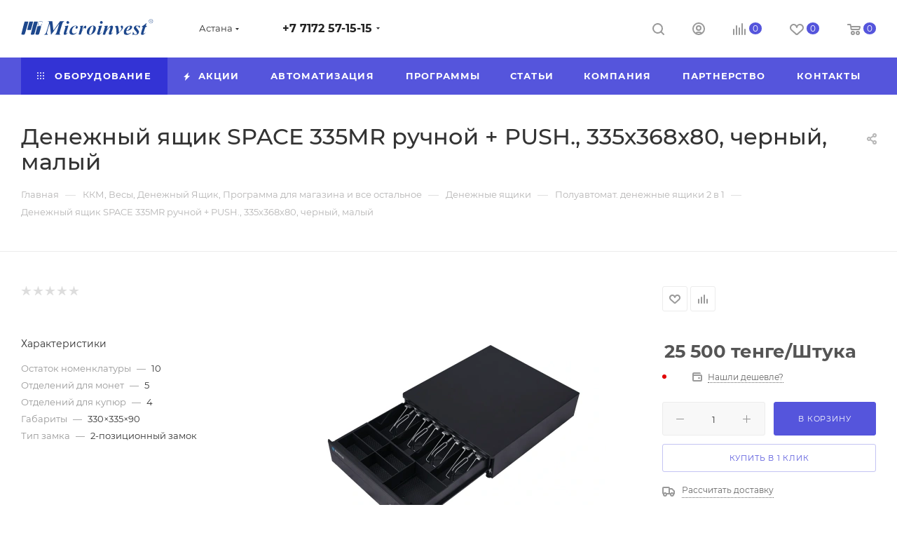

--- FILE ---
content_type: text/html; charset=UTF-8
request_url: https://microinvest.kz/catalog/denezhnye_yashchiki/poluavtomatichekie_denezhnye_yashchiki_2_v_1/denezhnyy-yashchik-space-335mr-ruchnoy-push-335kh368kh80-chernyy-malyy/
body_size: 62320
content:
<!DOCTYPE html>
<html xmlns="http://www.w3.org/1999/xhtml" xml:lang="ru" lang="ru"  >
<head><link rel="canonical" href="https://microinvest.kz/catalog/denezhnye_yashchiki/poluavtomatichekie_denezhnye_yashchiki_2_v_1/denezhnyy-yashchik-space-335mr-ruchnoy-push-335kh368kh80-chernyy-malyy/" />
	<title>Денежный ящик SPACE 335MR  ручной + PUSH., 335х368х80, черный, малый</title>
    <meta name="viewport" content="width=device-width, initial-scale=1.0">
	<meta name="viewport" content="initial-scale=1.0, width=device-width, maximum-scale=1" />
	<meta name="HandheldFriendly" content="true" />
	<meta name="yes" content="yes" />
	<meta name="apple-mobile-web-app-status-bar-style" content="black" />
	<meta name="SKYPE_TOOLBAR" content="SKYPE_TOOLBAR_PARSER_COMPATIBLE" />
	<meta http-equiv="Content-Type" content="text/html; charset=UTF-8" />
<meta name="keywords" content="денежный ящик, денежный ящик для кассы, денежный ящик купить, в Нур-Султане, в Астане, в Степногорске, денежный ящик для кассы купить, денежный ящик меркурий, подключение денежного ящика, денежный ящик механический, денежный ящик атол, денежные ящики черные, кассовый денежный ящик, ящик денежный для кассира, автоматически денежный ящик, денежный ящик для микроинвест, денежные ящики для монет, ящик для хранения денежный, денежный ящик штрих, ящик денежный для кассира, купить, денежные ящики для денег, денежный ящик маленький, денежный ящик большой, денежный ящик цена, денежный ящик меркурий, купить денежный ящик маленький, купить денежный ящик 1с розница, Нур-Султан, Астана, Степногорск, доставка по Казахстану, Кокчетав, Алматы, Усть-Каменогорск, Шымкент, Караганда, МИДЛ, Ронгта, Rongta, SPACE HTML" />
<meta name="description" content="Купить Денежный ящик SPACE 335MR  ручной + PUSH., 335х368х80, черный, малый . Заказать оборудование и программы для автоматизации магазинов и ресторанов  по низким ценам, с бесплатной доставкой.  ☎ +7 776 956 00 90." />
<link href="/bitrix/js/intranet/intranet-common.min.css?174966665961199" rel="stylesheet"/>
<link href="/bitrix/css/aspro.max/notice.min.css?17496665432876" rel="stylesheet"/>
<link href="/bitrix/js/ui/design-tokens/dist/ui.design-tokens.min.css?174966664923463" rel="stylesheet"/>
<link href="/bitrix/js/ui/fonts/opensans/ui.font.opensans.min.css?17496666492320" rel="stylesheet"/>
<link href="/bitrix/js/main/popup/dist/main.popup.bundle.min.css?175221239328056" rel="stylesheet"/>
<link href="/bitrix/cache/css/mi/aspro_max_231024/page_1a486c7852fd0b0f3d773865570a8507/page_1a486c7852fd0b0f3d773865570a8507_v1.css?1769097397133289" rel="stylesheet"/>
<link href="/bitrix/cache/css/mi/aspro_max_231024/default_f96ae31d4231034ec7cfe98d5c93e010/default_f96ae31d4231034ec7cfe98d5c93e010_v1.css?176909641056495" rel="stylesheet"/>
<link href="/bitrix/panel/main/popup.min.css?174966654720774" rel="stylesheet"/>
<link href="/bitrix/cache/css/mi/aspro_max_231024/template_6e777bf51b3845c6087a3a1d61ff18c4/template_6e777bf51b3845c6087a3a1d61ff18c4_v1.css?17690964091216342" rel="stylesheet" data-template-style="true"/>
<script>if(!window.BX)window.BX={};if(!window.BX.message)window.BX.message=function(mess){if(typeof mess==='object'){for(let i in mess) {BX.message[i]=mess[i];} return true;}};</script>
<script>(window.BX||top.BX).message({"JS_CORE_LOADING":"Загрузка...","JS_CORE_NO_DATA":"- Нет данных -","JS_CORE_WINDOW_CLOSE":"Закрыть","JS_CORE_WINDOW_EXPAND":"Развернуть","JS_CORE_WINDOW_NARROW":"Свернуть в окно","JS_CORE_WINDOW_SAVE":"Сохранить","JS_CORE_WINDOW_CANCEL":"Отменить","JS_CORE_WINDOW_CONTINUE":"Продолжить","JS_CORE_H":"ч","JS_CORE_M":"м","JS_CORE_S":"с","JSADM_AI_HIDE_EXTRA":"Скрыть лишние","JSADM_AI_ALL_NOTIF":"Показать все","JSADM_AUTH_REQ":"Требуется авторизация!","JS_CORE_WINDOW_AUTH":"Войти","JS_CORE_IMAGE_FULL":"Полный размер"});</script>
<script src="/bitrix/js/main/core/core.min.js?1768817753242882"></script>
<script>BX.Runtime.registerExtension({"name":"main.core","namespace":"BX","loaded":true});</script>
<script>BX.setJSList(["\/bitrix\/js\/main\/core\/core_ajax.js","\/bitrix\/js\/main\/core\/core_promise.js","\/bitrix\/js\/main\/polyfill\/promise\/js\/promise.js","\/bitrix\/js\/main\/loadext\/loadext.js","\/bitrix\/js\/main\/loadext\/extension.js","\/bitrix\/js\/main\/polyfill\/promise\/js\/promise.js","\/bitrix\/js\/main\/polyfill\/find\/js\/find.js","\/bitrix\/js\/main\/polyfill\/includes\/js\/includes.js","\/bitrix\/js\/main\/polyfill\/matches\/js\/matches.js","\/bitrix\/js\/ui\/polyfill\/closest\/js\/closest.js","\/bitrix\/js\/main\/polyfill\/fill\/main.polyfill.fill.js","\/bitrix\/js\/main\/polyfill\/find\/js\/find.js","\/bitrix\/js\/main\/polyfill\/matches\/js\/matches.js","\/bitrix\/js\/main\/polyfill\/core\/dist\/polyfill.bundle.js","\/bitrix\/js\/main\/core\/core.js","\/bitrix\/js\/main\/polyfill\/intersectionobserver\/js\/intersectionobserver.js","\/bitrix\/js\/main\/lazyload\/dist\/lazyload.bundle.js","\/bitrix\/js\/main\/polyfill\/core\/dist\/polyfill.bundle.js","\/bitrix\/js\/main\/parambag\/dist\/parambag.bundle.js"]);
</script>
<script>BX.Runtime.registerExtension({"name":"pull.protobuf","namespace":"BX","loaded":true});</script>
<script>BX.Runtime.registerExtension({"name":"rest.client","namespace":"window","loaded":true});</script>
<script>(window.BX||top.BX).message({"pull_server_enabled":"Y","pull_config_timestamp":1750324390,"shared_worker_allowed":"Y","pull_guest_mode":"N","pull_guest_user_id":0,"pull_worker_mtime":1749666660});(window.BX||top.BX).message({"PULL_OLD_REVISION":"Для продолжения корректной работы с сайтом необходимо перезагрузить страницу."});</script>
<script>BX.Runtime.registerExtension({"name":"pull.client","namespace":"BX","loaded":true});</script>
<script>BX.Runtime.registerExtension({"name":"pull","namespace":"window","loaded":true});</script>
<script>BX.Runtime.registerExtension({"name":"aspro_bootstrap","namespace":"window","loaded":true});</script>
<script>BX.Runtime.registerExtension({"name":"aspro_logo","namespace":"window","loaded":true});</script>
<script>(window.BX||top.BX).message({"NOTICE_ADDED2CART":"В корзине","NOTICE_CLOSE":"Закрыть","NOTICE_MORE":"и ещё #COUNT# #PRODUCTS#","NOTICE_PRODUCT0":"товаров","NOTICE_PRODUCT1":"товар","NOTICE_PRODUCT2":"товара","NOTICE_ADDED2DELAY":"В отложенных","NOTICE_ADDED2COMPARE":"В сравнении","NOTICE_ERROR":"Ошибка","NOTICE_REQUEST_ERROR":"Ошибка запроса","NOTICE_AUTHORIZED":"Вы успешно авторизовались","NOTICE_ADDED2FAVORITE":"В избранном","NOTICE_ADDED2SUBSCRIBE":"Вы подписались","NOTICE_REMOVED_FROM_COMPARE":"Удалено из сравнения","NOTICE_REMOVED_FROM_FAVORITE":"Удалено из избранного","NOTICE_REMOVED_FROM_SUBSCRIBE":"Удалено из подписки"});</script>
<script>BX.Runtime.registerExtension({"name":"aspro_notice","namespace":"window","loaded":true});</script>
<script>(window.BX||top.BX).message({"CT_BST_SEARCH_BUTTON2":"Найти","SEARCH_IN_SITE_FULL":"По всему сайту","SEARCH_IN_SITE":"Везде","SEARCH_IN_CATALOG_FULL":"По каталогу","SEARCH_IN_CATALOG":"Каталог"});</script>
<script>BX.Runtime.registerExtension({"name":"aspro_searchtitle","namespace":"window","loaded":true});</script>
<script>BX.Runtime.registerExtension({"name":"aspro_set_cookie_on_domains","namespace":"window","loaded":true});</script>
<script>BX.Runtime.registerExtension({"name":"aspro_line_block","namespace":"window","loaded":true});</script>
<script>BX.Runtime.registerExtension({"name":"aspro_mega_menu","namespace":"window","loaded":true});</script>
<script>BX.Runtime.registerExtension({"name":"intranet.design-tokens.bitrix24","namespace":"window","loaded":true});</script>
<script>BX.Runtime.registerExtension({"name":"ui.design-tokens","namespace":"window","loaded":true});</script>
<script>BX.Runtime.registerExtension({"name":"ui.fonts.opensans","namespace":"window","loaded":true});</script>
<script>BX.Runtime.registerExtension({"name":"main.popup","namespace":"BX.Main","loaded":true});</script>
<script>BX.Runtime.registerExtension({"name":"popup","namespace":"window","loaded":true});</script>
<script>BX.Runtime.registerExtension({"name":"main.pageobject","namespace":"BX","loaded":true});</script>
<script>(window.BX||top.BX).message({"JS_CORE_LOADING":"Загрузка...","JS_CORE_NO_DATA":"- Нет данных -","JS_CORE_WINDOW_CLOSE":"Закрыть","JS_CORE_WINDOW_EXPAND":"Развернуть","JS_CORE_WINDOW_NARROW":"Свернуть в окно","JS_CORE_WINDOW_SAVE":"Сохранить","JS_CORE_WINDOW_CANCEL":"Отменить","JS_CORE_WINDOW_CONTINUE":"Продолжить","JS_CORE_H":"ч","JS_CORE_M":"м","JS_CORE_S":"с","JSADM_AI_HIDE_EXTRA":"Скрыть лишние","JSADM_AI_ALL_NOTIF":"Показать все","JSADM_AUTH_REQ":"Требуется авторизация!","JS_CORE_WINDOW_AUTH":"Войти","JS_CORE_IMAGE_FULL":"Полный размер"});</script>
<script>BX.Runtime.registerExtension({"name":"window","namespace":"window","loaded":true});</script>
<script type="extension/settings" data-extension="currency.currency-core">{"region":"kz"}</script>
<script>BX.Runtime.registerExtension({"name":"currency.currency-core","namespace":"BX.Currency","loaded":true});</script>
<script>BX.Runtime.registerExtension({"name":"currency","namespace":"window","loaded":true});</script>
<script>BX.Runtime.registerExtension({"name":"aspro_swiper_init","namespace":"window","loaded":true});</script>
<script>BX.Runtime.registerExtension({"name":"aspro_swiper","namespace":"window","loaded":true});</script>
<script>BX.Runtime.registerExtension({"name":"aspro_swiper_main_styles","namespace":"window","loaded":true});</script>
<script>BX.Runtime.registerExtension({"name":"aspro_swiper_events","namespace":"window","loaded":true});</script>
<script>BX.Runtime.registerExtension({"name":"aspro_hash_location","namespace":"window","loaded":true});</script>
<script>BX.Runtime.registerExtension({"name":"aspro_tabs_history","namespace":"window","loaded":true});</script>
<script>BX.Runtime.registerExtension({"name":"aspro_countdown","namespace":"window","loaded":true});</script>
<script>BX.Runtime.registerExtension({"name":"aspro_owl_carousel","namespace":"window","loaded":true});</script>
<script>BX.Runtime.registerExtension({"name":"aspro_catalog_element","namespace":"window","loaded":true});</script>
<script>BX.Runtime.registerExtension({"name":"aspro_detail_gallery","namespace":"window","loaded":true});</script>
<script>BX.Runtime.registerExtension({"name":"aspro_bonus_system","namespace":"window","loaded":true});</script>
<script>BX.Runtime.registerExtension({"name":"aspro_fancybox","namespace":"window","loaded":true});</script>
<script>BX.Runtime.registerExtension({"name":"aspro_animation_ext","namespace":"window","loaded":true});</script>
<script>(window.BX||top.BX).message({"LANGUAGE_ID":"ru","FORMAT_DATE":"DD.MM.YYYY","FORMAT_DATETIME":"DD.MM.YYYY HH:MI:SS","COOKIE_PREFIX":"BITRIX_SM","SERVER_TZ_OFFSET":"18000","UTF_MODE":"Y","SITE_ID":"mi","SITE_DIR":"\/","USER_ID":"","SERVER_TIME":1769538379,"USER_TZ_OFFSET":0,"USER_TZ_AUTO":"Y","bitrix_sessid":"cee5b7ce932cffe0d71f1be3fe788791"});</script>

<script  src="/bitrix/cache/js/mi/aspro_max_231024/kernel_main/kernel_main_v1.js?1769155252183756"></script>
<script src="/bitrix/js/pull/protobuf/protobuf.js?1749666660274055"></script>
<script src="/bitrix/js/pull/protobuf/model.min.js?174966666014190"></script>
<script src="/bitrix/js/rest/client/rest.client.min.js?17496666619240"></script>
<script src="/bitrix/js/pull/client/pull.client.min.js?174966666049849"></script>
<script src="/bitrix/js/main/ajax.min.js?174966665522194"></script>
<script src="/bitrix/js/aspro.max/notice.min.js?174966666016819"></script>
<script src="/bitrix/js/main/popup/dist/main.popup.bundle.min.js?176881775367515"></script>
<script src="/bitrix/js/main/rating.min.js?174966665512227"></script>
<script src="/bitrix/js/currency/currency-core/dist/currency-core.bundle.min.js?17496666574569"></script>
<script src="/bitrix/js/currency/core_currency.min.js?1749666657835"></script>
<script>BX.setJSList(["\/bitrix\/js\/main\/pageobject\/dist\/pageobject.bundle.js","\/bitrix\/js\/main\/core\/core_window.js","\/bitrix\/js\/main\/date\/main.date.js","\/bitrix\/js\/main\/core\/core_date.js","\/bitrix\/js\/main\/utils.js","\/bitrix\/js\/main\/dd.js","\/bitrix\/js\/main\/core\/core_uf.js","\/bitrix\/js\/main\/core\/core_dd.js","\/bitrix\/js\/main\/core\/core_tooltip.js","\/bitrix\/templates\/aspro_max_231024\/components\/bitrix\/catalog\/main\/script.js","\/bitrix\/templates\/aspro_max_231024\/components\/bitrix\/catalog.element\/main2\/script.js","\/bitrix\/templates\/aspro_max_231024\/components\/bitrix\/sale.prediction.product.detail\/main\/script.js","\/bitrix\/templates\/aspro_max_231024\/js\/rating_likes.js","\/bitrix\/templates\/aspro_max_231024\/components\/bitrix\/news.list\/news-list\/script.js","\/bitrix\/templates\/aspro_max_231024\/js\/slider.swiper.min.js","\/bitrix\/templates\/aspro_max_231024\/vendor\/js\/carousel\/swiper\/swiper-bundle.min.js","\/bitrix\/templates\/aspro_max_231024\/js\/slider.swiper.galleryEvents.min.js","\/bitrix\/templates\/aspro_max_231024\/js\/hash_location.js","\/bitrix\/templates\/aspro_max_231024\/js\/tabs_history.js","\/bitrix\/templates\/aspro_max_231024\/js\/countdown.js","\/bitrix\/templates\/aspro_max_231024\/js\/jquery.history.js","\/bitrix\/templates\/aspro_max_231024\/vendor\/js\/carousel\/owl\/owl.carousel.min.js","\/bitrix\/templates\/aspro_max_231024\/js\/catalog_element.min.js","\/bitrix\/templates\/aspro_max_231024\/js\/jquery.fancybox.min.js","\/bitrix\/templates\/aspro_max_231024\/vendor\/js\/bootstrap.js","\/bitrix\/templates\/aspro_max_231024\/js\/jquery.actual.min.js","\/bitrix\/templates\/aspro_max_231024\/vendor\/js\/jquery.bxslider.js","\/bitrix\/templates\/aspro_max_231024\/vendor\/js\/ripple.js","\/bitrix\/templates\/aspro_max_231024\/js\/browser.js","\/bitrix\/templates\/aspro_max_231024\/js\/jquery.uniform.min.js","\/bitrix\/templates\/aspro_max_231024\/vendor\/js\/moment.min.js","\/bitrix\/templates\/aspro_max_231024\/vendor\/js\/footable.js","\/bitrix\/templates\/aspro_max_231024\/vendor\/js\/sticky-sidebar.js","\/bitrix\/templates\/aspro_max_231024\/js\/jquery.validate.min.js","\/bitrix\/templates\/aspro_max_231024\/js\/jquery.alphanumeric.js","\/bitrix\/templates\/aspro_max_231024\/js\/jquery.cookie.js","\/bitrix\/templates\/aspro_max_231024\/js\/mobile.js","\/bitrix\/templates\/aspro_max_231024\/js\/main.js","\/bitrix\/templates\/aspro_max_231024\/js\/blocks\/blocks.js","\/bitrix\/templates\/aspro_max_231024\/js\/logo.min.js","\/bitrix\/templates\/aspro_max_231024\/js\/autoload\/item-action.js","\/bitrix\/templates\/aspro_max_231024\/js\/autoload\/select_offer_load.js","\/bitrix\/components\/bitrix\/search.title\/script.js","\/bitrix\/templates\/aspro_max_231024\/components\/bitrix\/search.title\/mega_menu\/script.js","\/bitrix\/templates\/aspro_max_231024\/js\/searchtitle.js","\/bitrix\/templates\/aspro_max_231024\/components\/bitrix\/menu\/menu_in_burger\/script.js","\/bitrix\/templates\/aspro_max_231024\/components\/bitrix\/menu\/top\/script.js","\/bitrix\/templates\/aspro_max_231024\/js\/mega_menu.js","\/bitrix\/templates\/aspro_max_231024\/components\/aspro\/regionality.list.max\/select\/script.js","\/bitrix\/templates\/aspro_max_231024\/js\/setCookieOnDomains.js","\/bitrix\/templates\/aspro_max_231024\/components\/bitrix\/catalog.comments\/catalog\/script.js"]);</script>
<script>BX.setCSSList(["\/bitrix\/templates\/aspro_max_231024\/components\/bitrix\/catalog\/main\/style.css","\/bitrix\/templates\/aspro_max_231024\/components\/bitrix\/news.list\/news-list\/style.css","\/bitrix\/templates\/aspro_max_231024\/vendor\/css\/carousel\/swiper\/swiper-bundle.min.css","\/bitrix\/templates\/aspro_max_231024\/css\/slider.swiper.min.css","\/bitrix\/templates\/aspro_max_231024\/css\/main_slider.min.css","\/bitrix\/templates\/aspro_max_231024\/vendor\/css\/carousel\/owl\/owl.carousel.min.css","\/bitrix\/templates\/aspro_max_231024\/vendor\/css\/carousel\/owl\/owl.theme.default.min.css","\/bitrix\/templates\/aspro_max_231024\/css\/detail-gallery.css","\/bitrix\/templates\/aspro_max_231024\/css\/bonus-system.min.css","\/bitrix\/templates\/aspro_max_231024\/css\/jquery.fancybox.min.css","\/bitrix\/templates\/aspro_max_231024\/css\/animation\/animation_ext.css","\/bitrix\/templates\/aspro_max_231024\/css\/fonts\/montserrat\/css\/montserrat.min.css","\/bitrix\/templates\/aspro_max_231024\/css\/blocks\/dark-light-theme.css","\/bitrix\/templates\/aspro_max_231024\/css\/colored.css","\/bitrix\/templates\/aspro_max_231024\/vendor\/css\/bootstrap.css","\/bitrix\/templates\/aspro_max_231024\/css\/styles.css","\/bitrix\/templates\/aspro_max_231024\/css\/blocks\/blocks.css","\/bitrix\/templates\/aspro_max_231024\/css\/blocks\/common.blocks\/counter-state\/counter-state.css","\/bitrix\/templates\/aspro_max_231024\/css\/menu.css","\/bitrix\/templates\/aspro_max_231024\/css\/catalog.css","\/bitrix\/templates\/aspro_max_231024\/vendor\/css\/footable.standalone.min.css","\/bitrix\/templates\/aspro_max_231024\/vendor\/css\/ripple.css","\/bitrix\/templates\/aspro_max_231024\/css\/stores.css","\/bitrix\/templates\/aspro_max_231024\/css\/yandex_map.css","\/bitrix\/templates\/aspro_max_231024\/css\/header_fixed.css","\/bitrix\/templates\/aspro_max_231024\/ajax\/ajax.css","\/bitrix\/templates\/aspro_max_231024\/css\/searchtitle.css","\/bitrix\/templates\/aspro_max_231024\/css\/blocks\/line-block.min.css","\/bitrix\/templates\/aspro_max_231024\/components\/bitrix\/menu\/top\/style.css","\/bitrix\/templates\/aspro_max_231024\/css\/mega_menu.css","\/bitrix\/templates\/aspro_max_231024\/components\/bitrix\/breadcrumb\/main\/style.css","\/bitrix\/templates\/aspro_max_231024\/styles.css","\/bitrix\/templates\/aspro_max_231024\/template_styles.css","\/bitrix\/templates\/aspro_max_231024\/css\/header.css","\/bitrix\/templates\/aspro_max_231024\/css\/media.css","\/bitrix\/templates\/aspro_max_231024\/css\/h1-medium.css","\/bitrix\/templates\/aspro_max_231024\/themes\/14\/theme.css","\/bitrix\/templates\/aspro_max_231024\/css\/widths\/width-3.css","\/bitrix\/templates\/aspro_max_231024\/css\/fonts\/font-10.css","\/bitrix\/templates\/aspro_max_231024\/css\/custom.css","\/bitrix\/templates\/aspro_max_231024\/components\/bitrix\/catalog.comments\/catalog\/style.css","\/bitrix\/components\/bitrix\/blog\/templates\/.default\/style.css","\/bitrix\/components\/bitrix\/blog\/templates\/.default\/themes\/green\/style.css","\/bitrix\/components\/bitrix\/rating.vote\/templates\/standart_text\/style.css"]);</script>
<script>
					(function () {
						"use strict";
						var counter = function ()
						{
							var cookie = (function (name) {
								var parts = ("; " + document.cookie).split("; " + name + "=");
								if (parts.length == 2) {
									try {return JSON.parse(decodeURIComponent(parts.pop().split(";").shift()));}
									catch (e) {}
								}
							})("BITRIX_CONVERSION_CONTEXT_mi");
							if (cookie && cookie.EXPIRE >= BX.message("SERVER_TIME"))
								return;
							var request = new XMLHttpRequest();
							request.open("POST", "/bitrix/tools/conversion/ajax_counter.php", true);
							request.setRequestHeader("Content-type", "application/x-www-form-urlencoded");
							request.send(
								"SITE_ID="+encodeURIComponent("mi")+
								"&sessid="+encodeURIComponent(BX.bitrix_sessid())+
								"&HTTP_REFERER="+encodeURIComponent(document.referrer)
							);
						};
						if (window.frameRequestStart === true)
							BX.addCustomEvent("onFrameDataReceived", counter);
						else
							BX.ready(counter);
					})();
				</script>
<script>BX.message({'PORTAL_WIZARD_NAME':'Аспро: Максимум - интернет-магазин','PORTAL_WIZARD_DESC':'Аспро: Максимум - интернет магазин с поддержкой современных технологий: BigData, композитный сайт, фасетный поиск, адаптивная верстка','ASPRO_MAX_MOD_INST_OK':'Поздравляем, модуль «Аспро: Максимум - интернет-магазин» успешно установлен!<br />\nДля установки готового сайта, пожалуйста перейдите <a href=\'/bitrix/admin/wizard_list.php?lang=ru\'>в список мастеров<\/a> <br />и выберите пункт «Установить» в меню мастера aspro:max','ASPRO_MAX_MOD_UNINST_OK':'Удаление модуля успешно завершено','ASPRO_MAX_SCOM_INSTALL_NAME':'Аспро: Максимум - интернет-магазин','ASPRO_MAX_SCOM_INSTALL_DESCRIPTION':'Мастер создания интернет-магазина «Аспро: Максимум - интернет-магазин»','ASPRO_MAX_SCOM_INSTALL_TITLE':'Установка модуля \"Аспро: Максимум\"','ASPRO_MAX_SCOM_UNINSTALL_TITLE':'Удаление модуля \"Аспро: Максимум\"','ASPRO_MAX_SPER_PARTNER':'Аспро','ASPRO_MAX_PARTNER_URI':'http://www.aspro.ru','OPEN_WIZARDS_LIST':'Открыть список мастеров','ASPRO_MAX_INSTALL_SITE':'Установить готовый сайт','PHONE':'Телефон','FAST_VIEW':'Быстрый просмотр','TABLES_SIZE_TITLE':'Подбор размера','SOCIAL':'Социальные сети','DESCRIPTION':'Описание магазина','ITEMS':'Товары','LOGO':'Логотип','REGISTER_INCLUDE_AREA':'Текст о регистрации','AUTH_INCLUDE_AREA':'Текст об авторизации','FRONT_IMG':'Изображение компании','EMPTY_CART':'пуста','CATALOG_VIEW_MORE':'... Показать все','CATALOG_VIEW_LESS':'... Свернуть','JS_REQUIRED':'Заполните это поле','JS_FORMAT':'Неверный формат','JS_FILE_EXT':'Недопустимое расширение файла','JS_PASSWORD_COPY':'Пароли не совпадают','JS_PASSWORD_LENGTH':'Минимум 6 символов','JS_ERROR':'Неверно заполнено поле','JS_FILE_SIZE':'Максимальный размер 5мб','JS_FILE_BUTTON_NAME':'Выберите файл','JS_FILE_DEFAULT':'Прикрепите файл','JS_DATE':'Некорректная дата','JS_DATETIME':'Некорректная дата/время','JS_REQUIRED_LICENSES':'Согласитесь с условиями','JS_REQUIRED_OFFER':'Согласитесь с условиями','LICENSE_PROP':'Согласие на обработку персональных данных','LOGIN_LEN':'Введите минимум {0} символа','FANCY_CLOSE':'Закрыть','FANCY_NEXT':'Следующий','FANCY_PREV':'Предыдущий','TOP_AUTH_REGISTER':'Регистрация','CALLBACK':'Заказать звонок','ASK':'Задать вопрос','REVIEW':'Оставить отзыв','S_CALLBACK':'Заказать звонок','UNTIL_AKC':'До конца акции','TITLE_QUANTITY_BLOCK':'Остаток','TITLE_QUANTITY':'шт','TOTAL_SUMM_ITEM':'Общая стоимость ','SUBSCRIBE_SUCCESS':'Вы успешно подписались','RECAPTCHA_TEXT':'Подтвердите, что вы не робот','JS_RECAPTCHA_ERROR':'Пройдите проверку','COUNTDOWN_SEC':'сек','COUNTDOWN_MIN':'мин','COUNTDOWN_HOUR':'час','COUNTDOWN_DAY0':'дн','COUNTDOWN_DAY1':'дн','COUNTDOWN_DAY2':'дн','COUNTDOWN_WEAK0':'Недель','COUNTDOWN_WEAK1':'Неделя','COUNTDOWN_WEAK2':'Недели','COUNTDOWN_MONTH0':'Месяцев','COUNTDOWN_MONTH1':'Месяц','COUNTDOWN_MONTH2':'Месяца','COUNTDOWN_YEAR0':'Лет','COUNTDOWN_YEAR1':'Год','COUNTDOWN_YEAR2':'Года','COUNTDOWN_COMPACT_SEC':'с','COUNTDOWN_COMPACT_MIN':'м','COUNTDOWN_COMPACT_HOUR':'ч','COUNTDOWN_COMPACT_DAY':'д','COUNTDOWN_COMPACT_WEAK':'н','COUNTDOWN_COMPACT_MONTH':'м','COUNTDOWN_COMPACT_YEAR0':'л','COUNTDOWN_COMPACT_YEAR1':'г','CATALOG_PARTIAL_BASKET_PROPERTIES_ERROR':'Заполнены не все свойства у добавляемого товара','CATALOG_EMPTY_BASKET_PROPERTIES_ERROR':'Выберите свойства товара, добавляемые в корзину в параметрах компонента','CATALOG_ELEMENT_NOT_FOUND':'Элемент не найден','ERROR_ADD2BASKET':'Ошибка добавления товара в корзину','CATALOG_SUCCESSFUL_ADD_TO_BASKET':'Успешное добавление товара в корзину','ERROR_BASKET_TITLE':'Ошибка корзины','ERROR_BASKET_PROP_TITLE':'Выберите свойства, добавляемые в корзину','ERROR_BASKET_BUTTON':'Выбрать','BASKET_TOP':'Корзина в шапке','ERROR_ADD_DELAY_ITEM':'Ошибка отложенной корзины','VIEWED_TITLE':'Ранее вы смотрели','VIEWED_BEFORE':'Ранее вы смотрели','BEST_TITLE':'Лучшие предложения','CT_BST_SEARCH_BUTTON':'Поиск','CT_BST_SEARCH2_BUTTON':'Найти','BASKET_PRINT_BUTTON':'Распечатать','BASKET_CLEAR_ALL_BUTTON':'Очистить','BASKET_QUICK_ORDER_BUTTON':'Быстрый заказ','BASKET_CONTINUE_BUTTON':'Продолжить покупки','BASKET_ORDER_BUTTON':'Оформить заказ','SHARE_BUTTON':'Поделиться','BASKET_CHANGE_TITLE':'Ваш заказ','BASKET_CHANGE_LINK':'Изменить','MORE_INFO_SKU':'Купить','FROM':'от','BEFORE':'до','TITLE_BLOCK_VIEWED_NAME':'Ранее вы смотрели','T_BASKET':'Корзина','FILTER_EXPAND_VALUES':'Показать все','FILTER_HIDE_VALUES':'Свернуть','FULL_ORDER':'Полный заказ','CUSTOM_COLOR_CHOOSE':'Выбрать','CUSTOM_COLOR_CANCEL':'Отмена','S_MOBILE_MENU':'Меню','MAX_T_MENU_BACK':'Назад','MAX_T_MENU_CALLBACK':'Обратная связь','MAX_T_MENU_CONTACTS_TITLE':'Будьте на связи','SEARCH_TITLE':'Поиск','SOCIAL_TITLE':'Оставайтесь на связи','HEADER_SCHEDULE':'Время работы','SEO_TEXT':'SEO описание','COMPANY_IMG':'Картинка компании','COMPANY_TEXT':'Описание компании','CONFIG_SAVE_SUCCESS':'Настройки сохранены','CONFIG_SAVE_FAIL':'Ошибка сохранения настроек','ITEM_ECONOMY':'Экономия','ITEM_ARTICLE':'Артикул: ','JS_FORMAT_ORDER':'имеет неверный формат','JS_BASKET_COUNT_TITLE':'В корзине товаров на SUMM','POPUP_VIDEO':'Видео','POPUP_GIFT_TEXT':'Нашли что-то особенное? Намекните другу о подарке!','ORDER_FIO_LABEL':'Ф.И.О.','ORDER_PHONE_LABEL':'Телефон','ORDER_REGISTER_BUTTON':'Регистрация','PRICES_TYPE':'Варианты цен','FILTER_HELPER_VALUES':' знач.','SHOW_MORE_SCU_MAIN':'Еще #COUNT#','SHOW_MORE_SCU_1':'предложение','SHOW_MORE_SCU_2':'предложения','SHOW_MORE_SCU_3':'предложений','PARENT_ITEM_NOT_FOUND':'Не найден основной товар для услуги в корзине. Обновите страницу и попробуйте снова.','INVALID_NUMBER':'Неверный номер','INVALID_COUNTRY_CODE':'Неверный код страны','TOO_SHORT':'Номер слишком короткий','TOO_LONG':'Номер слишком длинный','FORM_REQUIRED_FIELDS':'обязательные поля'})</script>
<link href="/bitrix/templates/aspro_max_231024/css/critical.min.css?174966653124" data-skip-moving="true" rel="stylesheet">
<meta name="theme-color" content="#5555dc">
<style>:root{--theme-base-color: #5555dc;--theme-base-opacity-color: #5555dc1a;--theme-base-color-hue:240;--theme-base-color-saturation:66%;--theme-base-color-lightness:60%;}</style>
<style>html {--theme-page-width: 1348px;--theme-page-width-padding: 30px}</style>
<script src="/bitrix/templates/aspro_max_231024/js/observer.js" async defer></script>
<link href="/bitrix/templates/aspro_max_231024/css/print.min.css?174966653121755" data-template-style="true" rel="stylesheet" media="print">
					<script data-skip-moving="true" src="/bitrix/js/main/jquery/jquery-3.6.0.min.js"></script>
					<script data-skip-moving="true" src="/bitrix/templates/aspro_max_231024/js/speed.min.js?=1749666531"></script>
<link rel="shortcut icon" href="/favicon.ico" type="image/x-icon" />
<link rel="apple-touch-icon" sizes="180x180" href="/include/apple-touch-icon.png" />

<script  src="/bitrix/cache/js/mi/aspro_max_231024/template_1c0bc9ad84adc26ac65486ef9e6e27fa/template_1c0bc9ad84adc26ac65486ef9e6e27fa_v1.js?1769096410496874"></script>
<script  src="/bitrix/cache/js/mi/aspro_max_231024/page_ce8ce87da3915dec5d63241268b2fdba/page_ce8ce87da3915dec5d63241268b2fdba_v1.js?1769097397281932"></script>
<script  src="/bitrix/cache/js/mi/aspro_max_231024/default_435bb070c30c6e172317682a0fea51ca/default_435bb070c30c6e172317682a0fea51ca_v1.js?17690963942675"></script>
<script  src="/bitrix/cache/js/mi/aspro_max_231024/default_de16d806793f97e290b876fde562875a/default_de16d806793f97e290b876fde562875a_v1.js?17690964106776"></script>
                                                                                                                                                                                                                                                                                                                                                                                                                                                                                                                                                                                                                                                                                                                                                                                                     				</head>
<body class=" site_mi  fill_bg_n catalog-delayed-btn-Y theme-light" id="main" data-site="/">
		
	<div id="panel"></div>
	
				<!--'start_frame_cache_basketitems-component-block'-->												<div id="ajax_basket"></div>
					<!--'end_frame_cache_basketitems-component-block'-->								<div class="cd-modal-bg"></div>
		<script data-skip-moving="true">var solutionName = 'arMaxOptions';</script>
		<script src="/bitrix/templates/aspro_max_231024/js/setTheme.php?site_id=mi&site_dir=/" data-skip-moving="true"></script>
		<script>window.onload=function(){window.basketJSParams = window.basketJSParams || [];window.dataLayer = window.dataLayer || [];}
		BX.message({'MIN_ORDER_PRICE_TEXT':'<b>Минимальная сумма заказа #PRICE#<\/b><br/>Пожалуйста, добавьте еще товаров в корзину. Или свяжитесь с менеджером для уточнения +7 776 956 00 56.','LICENSES_TEXT':'Я согласен на <a href=\"/include/licenses_detail.php\" target=\"_blank\">обработку персональных данных<\/a>','OFFER_TEXT':'Согласен с <a href=\"/include/offer_detail.php\" target=\"_blank\">публичной офертой<\/a>'});
		arAsproOptions.PAGES.FRONT_PAGE = window[solutionName].PAGES.FRONT_PAGE = "";arAsproOptions.PAGES.BASKET_PAGE = window[solutionName].PAGES.BASKET_PAGE = "";arAsproOptions.PAGES.ORDER_PAGE = window[solutionName].PAGES.ORDER_PAGE = "";arAsproOptions.PAGES.PERSONAL_PAGE = window[solutionName].PAGES.PERSONAL_PAGE = "";arAsproOptions.PAGES.CATALOG_PAGE = window[solutionName].PAGES.CATALOG_PAGE = "1";</script>
		<div class="wrapper1  header_bgcolored long_header colored_header catalog_page basket_normal basket_fill_COLOR side_LEFT block_side_NORMAL catalog_icons_Y banner_auto with_fast_view mheader-v1 header-v1 header-font-lower_N regions_Y title_position_LEFT footer-v5 front-vindex1 mfixed_Y mfixed_view_always title-v3 lazy_N with_phones dark-hover-overlay normal-catalog-img landing-normal big-banners-mobile-slider bottom-icons-panel-Y compact-breadcrumbs-N catalog-delayed-btn-Y  ">

<div class="mega_fixed_menu scrollblock">
	<div class="maxwidth-theme">
		<svg class="svg svg-close" width="14" height="14" viewBox="0 0 14 14">
		  <path data-name="Rounded Rectangle 568 copy 16" d="M1009.4,953l5.32,5.315a0.987,0.987,0,0,1,0,1.4,1,1,0,0,1-1.41,0L1008,954.4l-5.32,5.315a0.991,0.991,0,0,1-1.4-1.4L1006.6,953l-5.32-5.315a0.991,0.991,0,0,1,1.4-1.4l5.32,5.315,5.31-5.315a1,1,0,0,1,1.41,0,0.987,0.987,0,0,1,0,1.4Z" transform="translate(-1001 -946)"></path>
		</svg>
		<i class="svg svg-close mask arrow"></i>
		<div class="row">
			<div class="col-md-9">
				<div class="left_menu_block">
					<div class="logo_block flexbox flexbox--row align-items-normal">
						<div class="logo">
							<a href="/"><img src="/upload/CMax/1c3/sa8bgmja5qrkt2wg9y342goo3d8fm1rp/logoWitoutFon.svg" alt="microinvest.kz" title="microinvest.kz" data-src="" /></a>						</div>
						<div class="top-description addr">
							программа&nbsp;и оборудование для магазинов и ресторанов						</div>
					</div>
					<div class="search_block">
						<div class="search_wrap">
							<div class="search-block">
									<div class="search-wrapper">
		<div id="title-search_mega_menu">
			<form action="/catalog/" class="search search--hastype">
				<div class="search-input-div">
					<input class="search-input" id="title-search-input_mega_menu" type="text" name="q" value="" placeholder="Поиск" size="20" maxlength="50" autocomplete="off" />
				</div>
				<div class="search-button-div">
					<button class="btn btn-search" type="submit" name="s" value="Найти"><i class="svg search2  inline " aria-hidden="true"><svg width="17" height="17" ><use xlink:href="/bitrix/templates/aspro_max_231024/images/svg/header_icons_srite.svg#search"></use></svg></i></button>
											<div class="dropdown-select searchtype">
							<input type="hidden" name="type" value="catalog" />
							<div class="dropdown-select__title darken font_xs">
								<span>Каталог</span>
								<i class="svg  svg-inline-search-down" aria-hidden="true" ><svg xmlns="http://www.w3.org/2000/svg" width="5" height="3" viewBox="0 0 5 3"><path class="cls-1" d="M250,80h5l-2.5,3Z" transform="translate(-250 -80)"/></svg></i>							</div>
							<div class="dropdown-select__list dropdown-menu-wrapper" role="menu">
								<!--noindex-->
								<div class="dropdown-menu-inner rounded3">
									<div class="dropdown-select__list-item font_xs">
										<span class="dropdown-select__list-link darken" data-type="all">
											<span>По всему сайту</span>
										</span>
									</div>
									<div class="dropdown-select__list-item font_xs">
										<span class="dropdown-select__list-link dropdown-select__list-link--current" data-type="catalog">
											<span>По каталогу</span>
										</span>
									</div>
								</div>
								<!--/noindex-->
							</div>
						</div>
					<span class="close-block inline-search-hide"><span class="svg svg-close close-icons"></span></span>
				</div>
			</form>
		</div>
	</div>
<script>
	var jsControl = new JCTitleSearch3({
		//'WAIT_IMAGE': '/bitrix/themes/.default/images/wait.gif',
		'AJAX_PAGE' : '/catalog/denezhnye_yashchiki/poluavtomatichekie_denezhnye_yashchiki_2_v_1/denezhnyy-yashchik-space-335mr-ruchnoy-push-335kh368kh80-chernyy-malyy/',
		'CONTAINER_ID': 'title-search_mega_menu',
		'INPUT_ID': 'title-search-input_mega_menu',
		'INPUT_ID_TMP': 'title-search-input_mega_menu',
		'MIN_QUERY_LEN': 2
	});
</script>							</div>
						</div>
					</div>
										<!-- noindex -->

	<div class="burger_menu_wrapper">
		
			<div class="top_link_wrapper">
				<div class="menu-item dropdown catalog wide_menu   active">
					<div class="wrap">
						<a class="dropdown-toggle" href="/catalog/">
							<div class="link-title color-theme-hover">
																	<i class="svg inline  svg-inline-icon_catalog" aria-hidden="true" ><svg xmlns="http://www.w3.org/2000/svg" width="10" height="10" viewBox="0 0 10 10"><path  data-name="Rounded Rectangle 969 copy 7" class="cls-1" d="M644,76a1,1,0,1,1-1,1A1,1,0,0,1,644,76Zm4,0a1,1,0,1,1-1,1A1,1,0,0,1,648,76Zm4,0a1,1,0,1,1-1,1A1,1,0,0,1,652,76Zm-8,4a1,1,0,1,1-1,1A1,1,0,0,1,644,80Zm4,0a1,1,0,1,1-1,1A1,1,0,0,1,648,80Zm4,0a1,1,0,1,1-1,1A1,1,0,0,1,652,80Zm-8,4a1,1,0,1,1-1,1A1,1,0,0,1,644,84Zm4,0a1,1,0,1,1-1,1A1,1,0,0,1,648,84Zm4,0a1,1,0,1,1-1,1A1,1,0,0,1,652,84Z" transform="translate(-643 -76)"/></svg></i>																Оборудование							</div>
						</a>
													<span class="tail"></span>
							<div class="burger-dropdown-menu row">
								<div class="menu-wrapper" >
									
																														<div class="col-md-4 dropdown-submenu  has_img">
																						<a href="/catalog/online_kkm_i_FR_OFD/" class="color-theme-hover" title="Онлайн кассовые аппараты и фискальные регистраторы">
												<span class="name option-font-bold">Онлайн кассовые аппараты и фискальные регистраторы</span>
											</a>
																								<div class="burger-dropdown-menu toggle_menu">
																																									<div class="menu-item   ">
															<a href="/catalog/online_kkm_i_FR_OFD/onlayn_kassy_s_ofd/" title="Онлайн касса с ОФД">
																<span class="name color-theme-hover">Онлайн касса с ОФД</span>
															</a>
																													</div>
																																									<div class="menu-item   ">
															<a href="/catalog/online_kkm_i_FR_OFD/web_kassa/" title="Web Kassa">
																<span class="name color-theme-hover">Web Kassa</span>
															</a>
																													</div>
																																									<div class="menu-item   ">
															<a href="/catalog/online_kkm_i_FR_OFD/onlayn_fr_s_ofd/" title="Онлайн ФР с ОФД">
																<span class="name color-theme-hover">Онлайн ФР с ОФД</span>
															</a>
																													</div>
																																									<div class="menu-item   ">
															<a href="/catalog/online_kkm_i_FR_OFD/onlayn_kkm_dlya_lombardov/" title="Онлайн ККМ для ломбардов">
																<span class="name color-theme-hover">Онлайн ККМ для ломбардов</span>
															</a>
																													</div>
																									</div>
																					</div>
									
																														<div class="col-md-4 dropdown-submenu  has_img">
																						<a href="/catalog/kompyutery_monobloki_noutbuki/" class="color-theme-hover" title="Компьютеры/POS/Ноутбуки">
												<span class="name option-font-bold">Компьютеры/POS/Ноутбуки</span>
											</a>
																								<div class="burger-dropdown-menu toggle_menu">
																																									<div class="menu-item   ">
															<a href="/catalog/kompyutery_monobloki_noutbuki/1_rabochee_mesto_administ_i_kassirov/" title="Комплекты для администратора и кассира">
																<span class="name color-theme-hover">Комплекты для администратора и кассира</span>
															</a>
																													</div>
																																									<div class="menu-item   ">
															<a href="/catalog/kompyutery_monobloki_noutbuki/2_pos_monobloki_s_sensornym_ekranom/" title="POS моноблоки с сенсорным экраном">
																<span class="name color-theme-hover">POS моноблоки с сенсорным экраном</span>
															</a>
																													</div>
																																									<div class="menu-item   ">
															<a href="/catalog/kompyutery_monobloki_noutbuki/3_kompyutery_postlizing/" title="Компьютеры и Ноутбуки Постлизинг">
																<span class="name color-theme-hover">Компьютеры и Ноутбуки Постлизинг</span>
															</a>
																													</div>
																																									<div class="menu-item   ">
															<a href="/catalog/kompyutery_monobloki_noutbuki/pos-kiosk-prays-cheker/" title="ПОС КИОСК, Прайс чекер">
																<span class="name color-theme-hover">ПОС КИОСК, Прайс чекер</span>
															</a>
																													</div>
																									</div>
																					</div>
									
																														<div class="col-md-4 dropdown-submenu  has_img">
																						<a href="/catalog/skanery_shtrikh_koda/" class="color-theme-hover" title="Сканеры штрих кода">
												<span class="name option-font-bold">Сканеры штрих кода</span>
											</a>
																								<div class="burger-dropdown-menu toggle_menu">
																																									<div class="menu-item   ">
															<a href="/catalog/skanery_shtrikh_koda/2d_skanery_shtrikh_koda/" title="2D Сканер ШК. Маркировка">
																<span class="name color-theme-hover">2D Сканер ШК. Маркировка</span>
															</a>
																													</div>
																																									<div class="menu-item   ">
															<a href="/catalog/skanery_shtrikh_koda/2d_nastolnyy_skanery_shk/" title="2D Настольные сканера ШК">
																<span class="name color-theme-hover">2D Настольные сканера ШК</span>
															</a>
																													</div>
																																									<div class="menu-item   ">
															<a href="/catalog/skanery_shtrikh_koda/2d_besprovod_skanery_shk/" title="2D Беспровод. сканеры ШК">
																<span class="name color-theme-hover">2D Беспровод. сканеры ШК</span>
															</a>
																													</div>
																																									<div class="menu-item   ">
															<a href="/catalog/skanery_shtrikh_koda/terminaly_sbora_dannykh_tsd/" title="Терминалы сбора данных ТСД">
																<span class="name color-theme-hover">Терминалы сбора данных ТСД</span>
															</a>
																													</div>
																																									<div class="menu-item   ">
															<a href="/catalog/skanery_shtrikh_koda/2d_skanery_aksessuary/" title="Аксессуары для сканеров">
																<span class="name color-theme-hover">Аксессуары для сканеров</span>
															</a>
																													</div>
																									</div>
																					</div>
									
																														<div class="col-md-4 dropdown-submenu active has_img">
																						<a href="/catalog/denezhnye_yashchiki/" class="color-theme-hover" title="Денежные ящики">
												<span class="name option-font-bold">Денежные ящики</span>
											</a>
																								<div class="burger-dropdown-menu toggle_menu">
																																									<div class="menu-item   ">
															<a href="/catalog/denezhnye_yashchiki/avtomaticheskie_denezhnye_yashchiki/" title="Автоматические денежные ящики">
																<span class="name color-theme-hover">Автоматические денежные ящики</span>
															</a>
																													</div>
																																									<div class="menu-item   active">
															<a href="/catalog/denezhnye_yashchiki/poluavtomatichekie_denezhnye_yashchiki_2_v_1/" title="Полуавтомат. денежные ящики 2 в 1">
																<span class="name color-theme-hover">Полуавтомат. денежные ящики 2 в 1</span>
															</a>
																													</div>
																																									<div class="menu-item   ">
															<a href="/catalog/denezhnye_yashchiki/kukhonnye_zvonki_i_zamki/" title="Кухонные звонки и замки">
																<span class="name color-theme-hover">Кухонные звонки и замки</span>
															</a>
																													</div>
																									</div>
																					</div>
									
																														<div class="col-md-4 dropdown-submenu  has_img">
																						<a href="/catalog/1_po_microinvest/" class="color-theme-hover" title="Microinvest программы для автоматизации магазинов">
												<span class="name option-font-bold">Microinvest программы для автоматизации магазинов</span>
											</a>
																								<div class="burger-dropdown-menu toggle_menu">
																																									<div class="menu-item   ">
															<a href="/catalog/1_po_microinvest/Microinvest_dla_magazinov_i_butikov/" title="Для магазинов и бутиков">
																<span class="name color-theme-hover">Для магазинов и бутиков</span>
															</a>
																													</div>
																																									<div class="menu-item   ">
															<a href="/catalog/1_po_microinvest/%20Microinvest_dla_kafe_i_restorenov/" title="Для кафе и ресторанов">
																<span class="name color-theme-hover">Для кафе и ресторанов</span>
															</a>
																													</div>
																																									<div class="menu-item   ">
															<a href="/catalog/1_po_microinvest/Spcializirovanoe_PO_microinvest/" title="Специализированное ПО">
																<span class="name color-theme-hover">Специализированное ПО</span>
															</a>
																													</div>
																																									<div class="menu-item   ">
															<a href="/catalog/1_po_microinvest/mobilnye-programmy-dlya-avtomatizatsii/" title="Мобильные программы для автоматизации">
																<span class="name color-theme-hover">Мобильные программы для автоматизации</span>
															</a>
																													</div>
																																									<div class="menu-item   ">
															<a href="/catalog/1_po_microinvest/oteli-khostely-doma-otdykha/" title="Отели, хостелы, дома отдыха">
																<span class="name color-theme-hover">Отели, хостелы, дома отдыха</span>
															</a>
																													</div>
																																									<div class="menu-item   ">
															<a href="/catalog/1_po_microinvest/arenda-programmy-mikroinvest/" title="Аренда программы Микроинвест">
																<span class="name color-theme-hover">Аренда программы Микроинвест</span>
															</a>
																													</div>
																									</div>
																					</div>
									
																														<div class="col-md-4 dropdown-submenu  has_img">
																						<a href="/catalog/vesy_torgovye/" class="color-theme-hover" title="Весы торговые">
												<span class="name option-font-bold">Весы торговые</span>
											</a>
																								<div class="burger-dropdown-menu toggle_menu">
																																									<div class="menu-item   ">
															<a href="/catalog/vesy_torgovye/vesy-s-pechatyu-etiketok-336-240-mm/" title="Весы с печатью этикеток">
																<span class="name color-theme-hover">Весы с печатью этикеток</span>
															</a>
																													</div>
																																									<div class="menu-item   ">
															<a href="/catalog/vesy_torgovye/vesy-s-sensornym-ekranom-336-240-mm/" title="Весы с сенсорным экраном">
																<span class="name color-theme-hover">Весы с сенсорным экраном</span>
															</a>
																													</div>
																																									<div class="menu-item  dropdown-submenu ">
															<a href="/catalog/vesy_torgovye/vesy-nastolnye/" title="Весы настольные">
																<span class="name color-theme-hover">Весы настольные</span>
															</a>
																															<div class="burger-dropdown-menu with_padding">
																																			<div class="menu-item ">
																			<a href="/catalog/vesy_torgovye/vesy-nastolnye/vesy_s_pryamym_podklyucheniem_k_pk_mikroinvest_1s/" title="Весы с прямым подключением к ПК (Микроинвест, 1С) (336*240)">
																				<span class="name color-theme-hover">Весы с прямым подключением к ПК (Микроинвест, 1С) (336*240)</span>
																			</a>
																		</div>
																																			<div class="menu-item ">
																			<a href="/catalog/vesy_torgovye/vesy-nastolnye/vesy-obshchego-naznacheniya/" title="Весы прикассовые - общего назначения">
																				<span class="name color-theme-hover">Весы прикассовые - общего назначения</span>
																			</a>
																		</div>
																																			<div class="menu-item ">
																			<a href="/catalog/vesy_torgovye/vesy-nastolnye/vesy_s_printerom_chekov_vstroennoe_po_avtomatizatsii/" title="Весы Mertex M-ER с портами USB RS232">
																				<span class="name color-theme-hover">Весы Mertex M-ER с портами USB RS232</span>
																			</a>
																		</div>
																																			<div class="menu-item ">
																			<a href="/catalog/vesy_torgovye/vesy-nastolnye/vesy-torgovye-mertech/" title="Весы торговые Mertech">
																				<span class="name color-theme-hover">Весы торговые Mertech</span>
																			</a>
																		</div>
																																	</div>
																													</div>
																																									<div class="menu-item  dropdown-submenu ">
															<a href="/catalog/vesy_torgovye/vesy-napolnye-520-395-mm/" title="Весы напольные торговые">
																<span class="name color-theme-hover">Весы напольные торговые</span>
															</a>
																															<div class="burger-dropdown-menu with_padding">
																																			<div class="menu-item ">
																			<a href="/catalog/vesy_torgovye/vesy-napolnye-520-395-mm/vesy-nastolnye-tb-s-platforma-520-395-mm/" title="Весы напольные TB-S (платформа 520*395 мм)">
																				<span class="name color-theme-hover">Весы напольные TB-S (платформа 520*395 мм)</span>
																			</a>
																		</div>
																																			<div class="menu-item ">
																			<a href="/catalog/vesy_torgovye/vesy-napolnye-520-395-mm/vesy-nastolnye-tb-m-platforma-800-600-mm/" title="Весы напольные TB-M (платформа 800*600 мм)">
																				<span class="name color-theme-hover">Весы напольные TB-M (платформа 800*600 мм)</span>
																			</a>
																		</div>
																																			<div class="menu-item ">
																			<a href="/catalog/vesy_torgovye/vesy-napolnye-520-395-mm/terminaly-dlya-vesov-massa-k/" title="Терминалы для весов Масса-К">
																				<span class="name color-theme-hover">Терминалы для весов Масса-К</span>
																			</a>
																		</div>
																																			<div class="menu-item ">
																			<a href="/catalog/vesy_torgovye/vesy-napolnye-520-395-mm/vesy-napolnye-mertech/" title="Весы напольные MERTECH">
																				<span class="name color-theme-hover">Весы напольные MERTECH</span>
																			</a>
																		</div>
																																	</div>
																													</div>
																									</div>
																					</div>
									
																														<div class="col-md-4 dropdown-submenu  has_img">
																						<a href="/catalog/printeri_chekov_i_etiketok_shtrih_coda/" class="color-theme-hover" title="Принтеры чеков и этикеток ШК">
												<span class="name option-font-bold">Принтеры чеков и этикеток ШК</span>
											</a>
																								<div class="burger-dropdown-menu toggle_menu">
																																									<div class="menu-item   ">
															<a href="/catalog/printeri_chekov_i_etiketok_shtrih_coda/printeri_chekov/" title="Принтеры чеков">
																<span class="name color-theme-hover">Принтеры чеков</span>
															</a>
																													</div>
																																									<div class="menu-item   ">
															<a href="/catalog/printeri_chekov_i_etiketok_shtrih_coda/printeri_etiketok_shtrih_coda/" title="Принтеры этикеток и ШК">
																<span class="name color-theme-hover">Принтеры этикеток и ШК</span>
															</a>
																													</div>
																									</div>
																					</div>
									
																														<div class="col-md-4   has_img">
																						<a href="/catalog/servera-graficheskie-stantsii/" class="color-theme-hover" title="Сервера. Графические станции">
												<span class="name option-font-bold">Сервера. Графические станции</span>
											</a>
																					</div>
									
																														<div class="col-md-4 dropdown-submenu  has_img">
																						<a href="/catalog/programmnoe-obespechenie/" class="color-theme-hover" title="Программное обеспечение">
												<span class="name option-font-bold">Программное обеспечение</span>
											</a>
																								<div class="burger-dropdown-menu toggle_menu">
																																									<div class="menu-item   ">
															<a href="/catalog/programmnoe-obespechenie/1C_Progammi/" title="1C Программы">
																<span class="name color-theme-hover">1C Программы</span>
															</a>
																													</div>
																																									<div class="menu-item   ">
															<a href="/catalog/programmnoe-obespechenie/Antivirusi/" title="Антивирусы">
																<span class="name color-theme-hover">Антивирусы</span>
															</a>
																													</div>
																																									<div class="menu-item   ">
															<a href="/catalog/programmnoe-obespechenie/1C_ITS/" title="1С ИТС">
																<span class="name color-theme-hover">1С ИТС</span>
															</a>
																													</div>
																																									<div class="menu-item   ">
															<a href="/catalog/programmnoe-obespechenie/cleverenc_TCD/" title="Клеверенс - ПО для ТСД">
																<span class="name color-theme-hover">Клеверенс - ПО для ТСД</span>
															</a>
																													</div>
																																									<div class="menu-item   ">
															<a href="/catalog/programmnoe-obespechenie/mobis-i-agent/" title="МобиС и Агент+">
																<span class="name color-theme-hover">МобиС и Агент+</span>
															</a>
																													</div>
																																									<div class="menu-item   ">
															<a href="/catalog/programmnoe-obespechenie/1c-fresh-fresh/" title="1C Fresh Фреш">
																<span class="name color-theme-hover">1C Fresh Фреш</span>
															</a>
																													</div>
																									</div>
																					</div>
									
																														<div class="col-md-4 dropdown-submenu  has_img">
																						<a href="/catalog/Per_oborudivanwe/" class="color-theme-hover" title="Переферийное оборудование">
												<span class="name option-font-bold">Переферийное оборудование</span>
											</a>
																								<div class="burger-dropdown-menu toggle_menu">
																																									<div class="menu-item   ">
															<a href="/catalog/Per_oborudivanwe/MSR/" title="Програмируемые клавиатуры и MSR ридеры">
																<span class="name color-theme-hover">Програмируемые клавиатуры и MSR ридеры</span>
															</a>
																													</div>
																																									<div class="menu-item   ">
															<a href="/catalog/Per_oborudivanwe/Monitor/" title="Дисплеи и Мониторы">
																<span class="name color-theme-hover">Дисплеи и Мониторы</span>
															</a>
																													</div>
																									</div>
																					</div>
									
																														<div class="col-md-4 dropdown-submenu  has_img">
																						<a href="/catalog/Zip/" class="color-theme-hover" title="Комплектующие и запасные части">
												<span class="name option-font-bold">Комплектующие и запасные части</span>
											</a>
																								<div class="burger-dropdown-menu toggle_menu">
																																									<div class="menu-item   ">
															<a href="/catalog/Zip/Antena/" title="ЗиП.  Антены для ККМ">
																<span class="name color-theme-hover">ЗиП.  Антены для ККМ</span>
															</a>
																													</div>
																																									<div class="menu-item   ">
															<a href="/catalog/Zip/ZIP_C/" title="ЗиП. USB to COM и Чехлы">
																<span class="name color-theme-hover">ЗиП. USB to COM и Чехлы</span>
															</a>
																													</div>
																																									<div class="menu-item   ">
															<a href="/catalog/Zip/ZIP_BP/" title="ЗиП. Аккумул. и Блоки питания">
																<span class="name color-theme-hover">ЗиП. Аккумул. и Блоки питания</span>
															</a>
																													</div>
																																									<div class="menu-item   ">
															<a href="/catalog/Zip/zip-monobloki-i-noutbuki/" title="ЗиП Моноблоки и ноутбуки">
																<span class="name color-theme-hover">ЗиП Моноблоки и ноутбуки</span>
															</a>
																													</div>
																									</div>
																					</div>
									
																														<div class="col-md-4 dropdown-submenu  has_img">
																						<a href="/catalog/pechati-i-shtampy/" class="color-theme-hover" title="Печати и Штампы">
												<span class="name option-font-bold">Печати и Штампы</span>
											</a>
																								<div class="burger-dropdown-menu toggle_menu">
																																									<div class="menu-item   ">
															<a href="/catalog/pechati-i-shtampy/pechati-i-shtampy-s-igotovleniem/" title="Печати и штампы с иготовлением">
																<span class="name color-theme-hover">Печати и штампы с иготовлением</span>
															</a>
																													</div>
																																									<div class="menu-item   ">
															<a href="/catalog/pechati-i-shtampy/pechati-i-shtampy_1/" title="Печати и штампы. Оснастка">
																<span class="name color-theme-hover">Печати и штампы. Оснастка</span>
															</a>
																													</div>
																									</div>
																					</div>
									
																														<div class="col-md-4   has_img">
																						<a href="/catalog/pos_platezhnye_terminaly/" class="color-theme-hover" title="POS - платежные терминалы">
												<span class="name option-font-bold">POS - платежные терминалы</span>
											</a>
																					</div>
									
																														<div class="col-md-4 dropdown-submenu  has_img">
																						<a href="/catalog/Uslugi/" class="color-theme-hover" title="Услуги">
												<span class="name option-font-bold">Услуги</span>
											</a>
																								<div class="burger-dropdown-menu toggle_menu">
																																									<div class="menu-item   ">
															<a href="/catalog/Uslugi/1s-soprovozhdenie/" title="1С сопровождение">
																<span class="name color-theme-hover">1С сопровождение</span>
															</a>
																													</div>
																																									<div class="menu-item   ">
															<a href="/catalog/Uslugi/podderzka_microinvest/" title="Поддержка Микроинвест">
																<span class="name color-theme-hover">Поддержка Микроинвест</span>
															</a>
																													</div>
																																									<div class="menu-item   ">
															<a href="/catalog/Uslugi/yuridicheskie-uslugi/" title="Юридические услуги">
																<span class="name color-theme-hover">Юридические услуги</span>
															</a>
																													</div>
																																									<div class="menu-item   ">
															<a href="/catalog/Uslugi/buhgalteria/" title="Бухгалтерия">
																<span class="name color-theme-hover">Бухгалтерия</span>
															</a>
																													</div>
																																									<div class="menu-item   ">
															<a href="/catalog/Uslugi/izgotovlenie_pechati_shtampi/" title="Изготовление печатей и штампов">
																<span class="name color-theme-hover">Изготовление печатей и штампов</span>
															</a>
																													</div>
																																									<div class="menu-item   ">
															<a href="/catalog/Uslugi/uslugi_kkm_i_fr_s_ofd/" title="Услуги по ККМ и ФР с ОФД">
																<span class="name color-theme-hover">Услуги по ККМ и ФР с ОФД</span>
															</a>
																													</div>
																																									<div class="menu-item   ">
															<a href="/catalog/Uslugi/vood_ekspluatacui_Microinvest/" title="Ввод в эксплуатацию">
																<span class="name color-theme-hover">Ввод в эксплуатацию</span>
															</a>
																													</div>
																									</div>
																					</div>
									
																														<div class="col-md-4 dropdown-submenu  has_img">
																						<a href="/catalog/rashodnie_materiali/" class="color-theme-hover" title="Расходные материалы">
												<span class="name option-font-bold">Расходные материалы</span>
											</a>
																								<div class="burger-dropdown-menu toggle_menu">
																																									<div class="menu-item   ">
															<a href="/catalog/rashodnie_materiali/chek-lenta-57-mm/" title="Чек. лента 57 и 80 мм">
																<span class="name color-theme-hover">Чек. лента 57 и 80 мм</span>
															</a>
																													</div>
																																									<div class="menu-item   ">
															<a href="/catalog/rashodnie_materiali/etiket-lenta-dlya-shk/" title="Этикет лента для ШК">
																<span class="name color-theme-hover">Этикет лента для ШК</span>
															</a>
																													</div>
																																									<div class="menu-item   ">
															<a href="/catalog/rashodnie_materiali/ribbbony-i-lenty/" title="Рибббоны и Ленты">
																<span class="name color-theme-hover">Рибббоны и Ленты</span>
															</a>
																													</div>
																									</div>
																					</div>
																	</div>
							</div>
											</div>
				</div>
			</div>
					
		<div class="bottom_links_wrapper row">
								<div class="menu-item col-md-4 unvisible    ">
					<div class="wrap">
						<a class="" href="/sale/">
							<div class="link-title color-theme-hover">
																	<i class="svg inline  svg-inline-icon_discount" aria-hidden="true" ><svg xmlns="http://www.w3.org/2000/svg" width="9" height="12" viewBox="0 0 9 12"><path  data-name="Shape 943 copy 12" class="cls-1" d="M710,75l-7,7h3l-1,5,7-7h-3Z" transform="translate(-703 -75)"/></svg></i>																Акции							</div>
						</a>
											</div>
				</div>
								<div class="menu-item col-md-4 unvisible dropdown   ">
					<div class="wrap">
						<a class="dropdown-toggle" href="/projects/">
							<div class="link-title color-theme-hover">
																Автоматизация							</div>
						</a>
													<span class="tail"></span>
							<div class="burger-dropdown-menu">
								<div class="menu-wrapper" >
									
																														<div class="dropdown-submenu  ">
																						<a href="/projects/programmy-dlya-magazinov/" class="color-theme-hover" title="Для магазинов">
												<span class="name option-font-bold">Для магазинов</span>
											</a>
																								<div class="burger-dropdown-menu with_padding toggle_menu">
																																									<div class="menu-item   ">
															<a href="/projects/programmy-dlya-magazinov/produktovyy-magazin/" title="Автоматизация учета в продуктовом магазине">
																<span class="name color-theme-hover">Автоматизация учета в продуктовом магазине</span>
															</a>
																													</div>
																									</div>
																					</div>
									
																														<div class="dropdown-submenu  ">
																						<a href="/projects/dlya-butika-odezhdy/" class="color-theme-hover" title="Для бутика одежды">
												<span class="name option-font-bold">Для бутика одежды</span>
											</a>
																								<div class="burger-dropdown-menu with_padding toggle_menu">
																																									<div class="menu-item   ">
															<a href="/projects/dlya-butika-odezhdy/butik-odezhdy/" title="Бутик одежды">
																<span class="name color-theme-hover">Бутик одежды</span>
															</a>
																													</div>
																									</div>
																					</div>
									
																														<div class="dropdown-submenu  ">
																						<a href="/projects/programmy-dlya-restoranov/" class="color-theme-hover" title="Для ресторанов">
												<span class="name option-font-bold">Для ресторанов</span>
											</a>
																								<div class="burger-dropdown-menu with_padding toggle_menu">
																																									<div class="menu-item   ">
															<a href="/projects/programmy-dlya-restoranov/restoran/" title="Ресторан">
																<span class="name color-theme-hover">Ресторан</span>
															</a>
																													</div>
																									</div>
																					</div>
									
																														<div class="dropdown-submenu  ">
																						<a href="/projects/dlya-myasnogo-pavilona/" class="color-theme-hover" title="Для мясного павильона">
												<span class="name option-font-bold">Для мясного павильона</span>
											</a>
																								<div class="burger-dropdown-menu with_padding toggle_menu">
																																									<div class="menu-item   ">
															<a href="/projects/dlya-myasnogo-pavilona/myasnoy-pavilon/" title="Мясной павильон">
																<span class="name color-theme-hover">Мясной павильон</span>
															</a>
																													</div>
																									</div>
																					</div>
									
																														<div class="dropdown-submenu  ">
																						<a href="/projects/dlya-magazina-avtozapchastey/" class="color-theme-hover" title="Для магазина автозапчастей">
												<span class="name option-font-bold">Для магазина автозапчастей</span>
											</a>
																								<div class="burger-dropdown-menu with_padding toggle_menu">
																																									<div class="menu-item   ">
															<a href="/projects/dlya-magazina-avtozapchastey/magazin-avtozapchastey/" title="Магазин автозапчастей">
																<span class="name color-theme-hover">Магазин автозапчастей</span>
															</a>
																													</div>
																									</div>
																					</div>
									
																														<div class="dropdown-submenu  ">
																						<a href="/projects/dlya-aptek/" class="color-theme-hover" title="Для аптек">
												<span class="name option-font-bold">Для аптек</span>
											</a>
																								<div class="burger-dropdown-menu with_padding toggle_menu">
																																									<div class="menu-item   ">
															<a href="/projects/dlya-aptek/apteka/" title="Аптека">
																<span class="name color-theme-hover">Аптека</span>
															</a>
																													</div>
																									</div>
																					</div>
									
																														<div class="dropdown-submenu  ">
																						<a href="/projects/dlya-bilyarda/" class="color-theme-hover" title="Для бильярда">
												<span class="name option-font-bold">Для бильярда</span>
											</a>
																								<div class="burger-dropdown-menu with_padding toggle_menu">
																																									<div class="menu-item   ">
															<a href="/projects/dlya-bilyarda/bilyard/" title="Бильярд">
																<span class="name color-theme-hover">Бильярд</span>
															</a>
																													</div>
																									</div>
																					</div>
									
																														<div class="dropdown-submenu  ">
																						<a href="/projects/dlya-otelya/" class="color-theme-hover" title="Для отеля">
												<span class="name option-font-bold">Для отеля</span>
											</a>
																								<div class="burger-dropdown-menu with_padding toggle_menu">
																																									<div class="menu-item   ">
															<a href="/projects/dlya-otelya/otel/" title="Отель">
																<span class="name color-theme-hover">Отель</span>
															</a>
																													</div>
																									</div>
																					</div>
																	</div>
							</div>
											</div>
				</div>
								<div class="menu-item col-md-4 unvisible dropdown   ">
					<div class="wrap">
						<a class="dropdown-toggle" href="/services/">
							<div class="link-title color-theme-hover">
																Программы							</div>
						</a>
													<span class="tail"></span>
							<div class="burger-dropdown-menu">
								<div class="menu-wrapper" >
									
																														<div class="dropdown-submenu  has_img">
																						<a href="/services/dlya-magazinov-i-butikov/" class="color-theme-hover" title="Для магазинов и бутиков">
												<span class="name option-font-bold">Для магазинов и бутиков</span>
											</a>
																								<div class="burger-dropdown-menu with_padding toggle_menu">
																																									<div class="menu-item   ">
															<a href="https://microinvest.kz/services/dlya-magazinov-i-butikov/microinvest-sklad-pro/" title="Microinvest    СКЛАД Pro для Магазина">
																<span class="name color-theme-hover">Microinvest    СКЛАД Pro для Магазина</span>
															</a>
																													</div>
																																									<div class="menu-item   ">
															<a href="/services/dlya-magazinov-i-butikov/microinvest-pro-light-magazin/" title="Microinvest Pro Light Магазин">
																<span class="name color-theme-hover">Microinvest Pro Light Магазин</span>
															</a>
																													</div>
																																									<div class="menu-item   ">
															<a href="https://microinvest.kz/services/dlya-magazinov-i-butikov/microinvest-arkhivator/" title="Microinvest Архиватор Pro">
																<span class="name color-theme-hover">Microinvest Архиватор Pro</span>
															</a>
																													</div>
																																									<div class="menu-item   ">
															<a href="/services/dlya-magazinov-i-butikov/microinvest-barcoder-printer-pro/" title="Microinvest Barcoder Printer Pro">
																<span class="name color-theme-hover">Microinvest Barcoder Printer Pro</span>
															</a>
																													</div>
																																									<div class="menu-item   ">
															<a href="/services/dlya-magazinov-i-butikov/tis-microinvest/" title="ТИС Microinvest">
																<span class="name color-theme-hover">ТИС Microinvest</span>
															</a>
																													</div>
																									</div>
																					</div>
									
																														<div class="dropdown-submenu  has_img">
																						<a href="/services/dlya-restoranov-kafe-i-fastfudov/" class="color-theme-hover" title="Для ресторанов, кафе и фастфудов">
												<span class="name option-font-bold">Для ресторанов, кафе и фастфудов</span>
											</a>
																								<div class="burger-dropdown-menu with_padding toggle_menu">
																																									<div class="menu-item   ">
															<a href="/services/dlya-restoranov-kafe-i-fastfudov/microinvest-sklad-pro-dlya-restorana/" title="Microinvest    СКЛАД Pro для Ресторана">
																<span class="name color-theme-hover">Microinvest    СКЛАД Pro для Ресторана</span>
															</a>
																													</div>
																																									<div class="menu-item   ">
															<a href="https://microinvest.kz/services/dlya-restoranov-kafe-i-fastfudov/microinvest-pro-light-restoran/" title="Microinvest Pro Light Ресторан">
																<span class="name color-theme-hover">Microinvest Pro Light Ресторан</span>
															</a>
																													</div>
																																									<div class="menu-item   ">
															<a href="https://microinvest.kz/services/dlya-magazinov-i-butikov/microinvest-arkhivator/" title="Microinvest Архиватор Pro">
																<span class="name color-theme-hover">Microinvest Архиватор Pro</span>
															</a>
																													</div>
																																									<div class="menu-item   ">
															<a href="/services/dlya-restoranov-kafe-i-fastfudov/microinvest-nutrition-calculator/" title="Microinvest Nutrition Calculator">
																<span class="name color-theme-hover">Microinvest Nutrition Calculator</span>
															</a>
																													</div>
																									</div>
																					</div>
									
																														<div class="dropdown-submenu  has_img">
																						<a href="/services/dlya-otelya-shale-servis-po-arende/" class="color-theme-hover" title="Для отеля, шале, сервис по аренде">
												<span class="name option-font-bold">Для отеля, шале, сервис по аренде</span>
											</a>
																								<div class="burger-dropdown-menu with_padding toggle_menu">
																																									<div class="menu-item   ">
															<a href="/services/dlya-otelya-shale-servis-po-arende/microinvest-hotel-pro-/" title="Microinvest HOTEL PRO ">
																<span class="name color-theme-hover">Microinvest HOTEL PRO </span>
															</a>
																													</div>
																																									<div class="menu-item   ">
															<a href="https://microinvest.kz/services/dlya-magazinov-i-butikov/microinvest-sklad-pro/" title="Microinvest    СКЛАД Pro для Магазина">
																<span class="name color-theme-hover">Microinvest    СКЛАД Pro для Магазина</span>
															</a>
																													</div>
																																									<div class="menu-item   ">
															<a href="https://microinvest.kz/services/dlya-restoranov-kafe-i-fastfudov/microinvest-pro-light-restoran/" title="Microinvest Pro Light Ресторан">
																<span class="name color-theme-hover">Microinvest Pro Light Ресторан</span>
															</a>
																													</div>
																																									<div class="menu-item   ">
															<a href="https://microinvest.kz/services/dlya-magazinov-i-butikov/microinvest-arkhivator/" title="Microinvest Архиватор Pro">
																<span class="name color-theme-hover">Microinvest Архиватор Pro</span>
															</a>
																													</div>
																									</div>
																					</div>
									
																														<div class="dropdown-submenu  has_img">
																						<a href="/services/tekhnicheskoe-soprovozhdenie/" class="color-theme-hover" title="Техническое сопровождение">
												<span class="name option-font-bold">Техническое сопровождение</span>
											</a>
																								<div class="burger-dropdown-menu with_padding toggle_menu">
																																									<div class="menu-item   ">
															<a href="/services/tekhnicheskoe-soprovozhdenie/onlayn-kursy-po-rabote-v-microinvest/" title="Онлайн курсы по работе в Microinvest">
																<span class="name color-theme-hover">Онлайн курсы по работе в Microinvest</span>
															</a>
																													</div>
																																									<div class="menu-item   ">
															<a href="/services/tekhnicheskoe-soprovozhdenie/tekhnicheskoe-soprovozhdenie-mikroinvest/" title="Техническое сопровождение МИКРОИНВЕСТ">
																<span class="name color-theme-hover">Техническое сопровождение МИКРОИНВЕСТ</span>
															</a>
																													</div>
																									</div>
																					</div>
																	</div>
							</div>
											</div>
				</div>
								<div class="menu-item col-md-4 unvisible    ">
					<div class="wrap">
						<a class="" href="/blog/">
							<div class="link-title color-theme-hover">
																Статьи							</div>
						</a>
											</div>
				</div>
								<div class="menu-item col-md-4 unvisible dropdown   ">
					<div class="wrap">
						<a class="dropdown-toggle" href="/company/">
							<div class="link-title color-theme-hover">
																Компания							</div>
						</a>
													<span class="tail"></span>
							<div class="burger-dropdown-menu">
								<div class="menu-wrapper" >
									
																														<div class="  ">
																						<a href="/company/" class="color-theme-hover" title="О компании">
												<span class="name option-font-bold">О компании</span>
											</a>
																					</div>
									
																														<div class="dropdown-submenu  ">
																						<a href="/partners/" class="color-theme-hover" title="Вход для партнеров">
												<span class="name option-font-bold">Вход для партнеров</span>
											</a>
																								<div class="burger-dropdown-menu with_padding toggle_menu">
																																									<div class="menu-item   ">
															<a href="/fran/" title="Как стать партнером">
																<span class="name color-theme-hover">Как стать партнером</span>
															</a>
																													</div>
																																									<div class="menu-item   ">
															<a href="/partners/index.php" title="Вход для партнеров">
																<span class="name color-theme-hover">Вход для партнеров</span>
															</a>
																													</div>
																																									<div class="menu-item   ">
															<a href="/partners/seminar-20180615/index.php" title="Семинар 2018">
																<span class="name color-theme-hover">Семинар 2018</span>
															</a>
																													</div>
																																									<div class="menu-item   ">
															<a href="/partners/seminar20190601/index.php" title="Семинар 2019">
																<span class="name color-theme-hover">Семинар 2019</span>
															</a>
																													</div>
																																									<div class="menu-item   ">
															<a href="/partners/seminar-2021/index.php" title="Семинар 2021">
																<span class="name color-theme-hover">Семинар 2021</span>
															</a>
																													</div>
																																									<div class="menu-item   ">
															<a href="/partners/Education/" title="Обучение">
																<span class="name color-theme-hover">Обучение</span>
															</a>
																													</div>
																																									<div class="menu-item   ">
															<a href="/download/SPR_Sigareti/index.php" title="Маркировка">
																<span class="name color-theme-hover">Маркировка</span>
															</a>
																													</div>
																									</div>
																					</div>
									
																														<div class="  ">
																						<a href="/company/news/" class="color-theme-hover" title="Новости">
												<span class="name option-font-bold">Новости</span>
											</a>
																					</div>
									
																														<div class="  ">
																						<a href="/company/staff/" class="color-theme-hover" title="Команда">
												<span class="name option-font-bold">Команда</span>
											</a>
																					</div>
									
																														<div class="  ">
																						<a href="/info/brands/" class="color-theme-hover" title="Партнеры">
												<span class="name option-font-bold">Партнеры</span>
											</a>
																					</div>
									
																														<div class="  ">
																						<a href="/company/reviews/" class="color-theme-hover" title="Отзывы">
												<span class="name option-font-bold">Отзывы</span>
											</a>
																					</div>
									
																														<div class="  ">
																						<a href="/company/vacancy/" class="color-theme-hover" title="Карьера">
												<span class="name option-font-bold">Карьера</span>
											</a>
																					</div>
									
																														<div class="  ">
																						<a href="/contacts/" class="color-theme-hover" title="Контакты">
												<span class="name option-font-bold">Контакты</span>
											</a>
																					</div>
									
																														<div class="  ">
																						<a href="/company/licenses/" class="color-theme-hover" title="Лицензии">
												<span class="name option-font-bold">Лицензии</span>
											</a>
																					</div>
									
																														<div class="  ">
																						<a href="/company/dogovor-oferty-vozvrat.php" class="color-theme-hover" title="Договор оферты. Интернет- магазин">
												<span class="name option-font-bold">Договор оферты. Интернет- магазин</span>
											</a>
																					</div>
									
																														<div class="  ">
																						<a href="/company/oferta.php" class="color-theme-hover" title="Догофор оферты Computer.com">
												<span class="name option-font-bold">Догофор оферты Computer.com</span>
											</a>
																					</div>
																	</div>
							</div>
											</div>
				</div>
								<div class="menu-item col-md-4 unvisible dropdown   ">
					<div class="wrap">
						<a class="dropdown-toggle" href="/partners/">
							<div class="link-title color-theme-hover">
																Партнерство							</div>
						</a>
													<span class="tail"></span>
							<div class="burger-dropdown-menu">
								<div class="menu-wrapper" >
									
																														<div class="  ">
																						<a href="/fran/" class="color-theme-hover" title="Как стать партнером">
												<span class="name option-font-bold">Как стать партнером</span>
											</a>
																					</div>
									
																														<div class="  ">
																						<a href="/partners/index.php" class="color-theme-hover" title="Вход для партнеров">
												<span class="name option-font-bold">Вход для партнеров</span>
											</a>
																					</div>
									
																														<div class="  ">
																						<a href="/partners/seminar-20180615/index.php" class="color-theme-hover" title="Семинар 2018">
												<span class="name option-font-bold">Семинар 2018</span>
											</a>
																					</div>
									
																														<div class="  ">
																						<a href="/partners/seminar20190601/index.php" class="color-theme-hover" title="Семинар 2019">
												<span class="name option-font-bold">Семинар 2019</span>
											</a>
																					</div>
									
																														<div class="  ">
																						<a href="/partners/seminar-2021/index.php" class="color-theme-hover" title="Семинар 2021">
												<span class="name option-font-bold">Семинар 2021</span>
											</a>
																					</div>
									
																														<div class="  ">
																						<a href="/partners/Education/" class="color-theme-hover" title="Обучение">
												<span class="name option-font-bold">Обучение</span>
											</a>
																					</div>
									
																														<div class="  ">
																						<a href="/download/SPR_Sigareti/index.php" class="color-theme-hover" title="Маркировка">
												<span class="name option-font-bold">Маркировка</span>
											</a>
																					</div>
																	</div>
							</div>
											</div>
				</div>
								<div class="menu-item col-md-4 unvisible    ">
					<div class="wrap">
						<a class="" href="/contacts/">
							<div class="link-title color-theme-hover">
																Контакты							</div>
						</a>
											</div>
				</div>
					</div>

	</div>
					<!-- /noindex -->
														</div>
			</div>
			<div class="col-md-3">
				<div class="right_menu_block">
					<div class="contact_wrap">
						<div class="info">
							<div class="phone blocks">
								<div class="">
									<!--'start_frame_cache_header-allphones-block1'-->								<!-- noindex -->
			<div class="phone with_dropdown white sm">
									<div class="wrap">
						<div>
									<i class="svg svg-inline-phone  inline " aria-hidden="true"><svg width="5" height="13" ><use xlink:href="/bitrix/templates/aspro_max_231024/images/svg/header_icons_srite.svg#phone_footer"></use></svg></i><a rel="nofollow" href="tel:+77172571515">+7 7172 57-15-15</a>
										</div>
					</div>
													<div class="dropdown with_icons">
						<div class="wrap scrollblock">
																							<div class="more_phone"><a class="more_phone_a" rel="nofollow"  href="tel:+77172571515">+7 7172 57-15-15<span class="descr">(вн. 106) Техническая поддержка</span></a></div>
																							<div class="more_phone"><a class="more_phone_a" rel="nofollow"  href="tel:+77769560020"><span class="icon"><img class="iconset_icon iconset_icon--img" src="/bitrix/images/aspro.max/iconset/header_phones/beeline.svg" title="beeline.svg" style="max-width:16px;max-height:16px;" /></span>+7 776 956-00-20<span class="descr">Бухгалтерия</span></a></div>
																							<div class="more_phone"><a class="more_phone_a" rel="nofollow"  href="tel:+77769560090"><span class="icon"><img class="iconset_icon iconset_icon--img" src="/bitrix/images/aspro.max/iconset/header_phones/beeline.svg" title="beeline.svg" style="max-width:16px;max-height:16px;" /></span>+7 776 956-00-90<span class="descr">Отдел продаж</span></a></div>
																							<div class="more_phone"><a class="more_phone_a" rel="nofollow"  href="tel:+77769560010"><span class="icon"><img class="iconset_icon iconset_icon--img" src="/bitrix/images/aspro.max/iconset/header_phones/beeline.svg" title="beeline.svg" style="max-width:16px;max-height:16px;" /></span>+7 776 956-00-10<span class="descr">Юридически отдел</span></a></div>
													</div>
					</div>
					<i class="svg svg-inline-down  inline " aria-hidden="true"><svg width="5" height="3" ><use xlink:href="/bitrix/templates/aspro_max_231024/images/svg/header_icons_srite.svg#Triangle_down"></use></svg></i>					
							</div>
			<!-- /noindex -->
				<!--'end_frame_cache_header-allphones-block1'-->								</div>
								<div class="callback_wrap">
									<span class="callback-block animate-load font_upper colored" data-event="jqm" data-param-form_id="CALLBACK" data-name="callback">Заказать звонок</span>
								</div>
							</div>
							<div class="question_button_wrapper">
								<span class="btn btn-lg btn-transparent-border-color btn-wide animate-load colored_theme_hover_bg-el" data-event="jqm" data-param-form_id="ASK" data-name="ask">
									Задать вопрос								</span>
							</div>
							<div class="person_wrap">
		<!--'start_frame_cache_header-auth-block1'-->			<!-- noindex --><div class="auth_wr_inner "><a rel="nofollow" title="Мой кабинет" class="personal-link dark-color animate-load" data-event="jqm" data-param-backurl="%2Fcatalog%2Fdenezhnye_yashchiki%2Fpoluavtomatichekie_denezhnye_yashchiki_2_v_1%2Fdenezhnyy-yashchik-space-335mr-ruchnoy-push-335kh368kh80-chernyy-malyy%2F" data-param-type="auth" data-name="auth" href="/personal/"><i class="svg svg-inline-cabinet big inline " aria-hidden="true"><svg width="18" height="18" ><use xlink:href="/bitrix/templates/aspro_max_231024/images/svg/header_icons_srite.svg#user"></use></svg></i><span class="wrap"><span class="name">Войти</span></span></a></div><!-- /noindex -->		<!--'end_frame_cache_header-auth-block1'-->
			<!--'start_frame_cache_mobile-basket-with-compare-block1'-->		<!-- noindex -->
					<div class="menu middle">
				<ul>
											<li class="counters">
							<a rel="nofollow" class="dark-color basket-link basket ready " href="/basket/">
								<i class="svg  svg-inline-basket" aria-hidden="true" ><svg class="" width="19" height="16" viewBox="0 0 19 16"><path data-name="Ellipse 2 copy 9" class="cls-1" d="M956.047,952.005l-0.939,1.009-11.394-.008-0.952-1-0.953-6h-2.857a0.862,0.862,0,0,1-.952-1,1.025,1.025,0,0,1,1.164-1h2.327c0.3,0,.6.006,0.6,0.006a1.208,1.208,0,0,1,1.336.918L943.817,947h12.23L957,948v1Zm-11.916-3,0.349,2h10.007l0.593-2Zm1.863,5a3,3,0,1,1-3,3A3,3,0,0,1,945.994,954.005ZM946,958a1,1,0,1,0-1-1A1,1,0,0,0,946,958Zm7.011-4a3,3,0,1,1-3,3A3,3,0,0,1,953.011,954.005ZM953,958a1,1,0,1,0-1-1A1,1,0,0,0,953,958Z" transform="translate(-938 -944)"></path></svg></i>								<span>Корзина<span class="count empted">0</span></span>
							</a>
						</li>
																<li class="counters">
							<a rel="nofollow" 
								class="dark-color basket-link delay ready " 
								href="/personal/favorite/"
							>
								<i class="svg  svg-inline-basket" aria-hidden="true" ><svg xmlns="http://www.w3.org/2000/svg" width="16" height="13" viewBox="0 0 16 13"><defs><style>.clsw-1{fill:#fff;fill-rule:evenodd;}</style></defs><path class="clsw-1" d="M506.755,141.6l0,0.019s-4.185,3.734-5.556,4.973a0.376,0.376,0,0,1-.076.056,1.838,1.838,0,0,1-1.126.357,1.794,1.794,0,0,1-1.166-.4,0.473,0.473,0,0,1-.1-0.076c-1.427-1.287-5.459-4.878-5.459-4.878l0-.019A4.494,4.494,0,1,1,500,135.7,4.492,4.492,0,1,1,506.755,141.6Zm-3.251-5.61A2.565,2.565,0,0,0,501,138h0a1,1,0,1,1-2,0h0a2.565,2.565,0,0,0-2.506-2,2.5,2.5,0,0,0-1.777,4.264l-0.013.019L500,145.1l5.179-4.749c0.042-.039.086-0.075,0.126-0.117l0.052-.047-0.006-.008A2.494,2.494,0,0,0,503.5,135.993Z" transform="translate(-492 -134)"/></svg></i>								<span>Избранные товары<span class="count js-count empted">0</span></span>
							</a>
						</li>
									</ul>
			</div>
							<div class="menu middle">
				<ul>
					<li class="counters">
						<a rel="nofollow" class="dark-color basket-link compare ready " href="/catalog/compare.php">
							<i class="svg inline  svg-inline-compare " aria-hidden="true" ><svg xmlns="http://www.w3.org/2000/svg" width="18" height="17" viewBox="0 0 18 17"><defs><style>.cls-1{fill:#333;fill-rule:evenodd;}</style></defs><path  data-name="Rounded Rectangle 865" class="cls-1" d="M597,78a1,1,0,0,1,1,1v9a1,1,0,0,1-2,0V79A1,1,0,0,1,597,78Zm4-6a1,1,0,0,1,1,1V88a1,1,0,0,1-2,0V73A1,1,0,0,1,601,72Zm4,8a1,1,0,0,1,1,1v7a1,1,0,0,1-2,0V81A1,1,0,0,1,605,80Zm-12-5a1,1,0,0,1,1,1V88a1,1,0,0,1-2,0V76A1,1,0,0,1,593,75Zm-4,5a1,1,0,0,1,1,1v7a1,1,0,0,1-2,0V81A1,1,0,0,1,589,80Z" transform="translate(-588 -72)"/></svg>
</i>							<span>Сравнение товаров<span class="count empted">0</span></span>
						</a>
					</li>
				</ul>
			</div>
				<!-- /noindex -->
		<!--'end_frame_cache_mobile-basket-with-compare-block1'-->								</div>
						</div>
					</div>
					<div class="footer_wrap">
													<div class="inline-block">
								<div class="top-description no-title">
<!--'start_frame_cache_allregions-list-block1'-->			<div class="region_wrapper">
			<div class="io_wrapper">
				<i class="svg svg-inline-mark  inline " aria-hidden="true"><svg width="13" height="13" ><use xlink:href="/bitrix/templates/aspro_max_231024/images/svg/header_icons_srite.svg#location"></use></svg></i>				<div class="city_title">Ваш город</div>
									<div class="js_city_chooser dark-color list" data-param-url="%2Fcatalog%2Fdenezhnye_yashchiki%2Fpoluavtomatichekie_denezhnye_yashchiki_2_v_1%2Fdenezhnyy-yashchik-space-335mr-ruchnoy-push-335kh368kh80-chernyy-malyy%2F" data-param-form_id="city_chooser">
						<span>Астана</span><span class="arrow"><i class="svg inline  svg-inline-down" aria-hidden="true" ><svg xmlns="http://www.w3.org/2000/svg" width="5" height="3" viewBox="0 0 5 3"><path class="cls-1" d="M250,80h5l-2.5,3Z" transform="translate(-250 -80)"/></svg></i></span>
					</div>
							</div>
							<div class="dropdown">
					<div class="wrap">
													<div class="more_item current">
								<span data-region_id="1192" data-href="/catalog/denezhnye_yashchiki/poluavtomatichekie_denezhnye_yashchiki_2_v_1/denezhnyy-yashchik-space-335mr-ruchnoy-push-335kh368kh80-chernyy-malyy/">Астана</span>
							</div>
													<div class="more_item ">
								<span data-region_id="1193" data-href="/catalog/denezhnye_yashchiki/poluavtomatichekie_denezhnye_yashchiki_2_v_1/denezhnyy-yashchik-space-335mr-ruchnoy-push-335kh368kh80-chernyy-malyy/">Степногорск</span>
							</div>
											</div>
				</div>
					</div>
	<!--'end_frame_cache_allregions-list-block1'-->								</div>
							</div>
						
						<!--'start_frame_cache_email-block1'-->		
												<div class="email blocks color-theme-hover">
						<i class="svg inline  svg-inline-email" aria-hidden="true" ><svg xmlns="http://www.w3.org/2000/svg" width="11" height="9" viewBox="0 0 11 9"><path  data-name="Rectangle 583 copy 16" class="cls-1" d="M367,142h-7a2,2,0,0,1-2-2v-5a2,2,0,0,1,2-2h7a2,2,0,0,1,2,2v5A2,2,0,0,1,367,142Zm0-2v-3.039L364,139h-1l-3-2.036V140h7Zm-6.634-5,3.145,2.079L366.634,135h-6.268Z" transform="translate(-358 -133)"/></svg></i>													<a href="mailto:microinvest@brost.kz" target="_blank">microinvest@brost.kz</a>
											</div>
				<!--'end_frame_cache_email-block1'-->		
						<!--'start_frame_cache_address-block1'-->		
				<!--'end_frame_cache_address-block1'-->		
							<div class="social-block">
							<div class="social-icons">
		<!-- noindex -->
	<ul>
					<li class="vk">
				<a href="https://vk.com/business_rost_ast" target="_blank" rel="nofollow" title="Вконтакте">
					Вконтакте				</a>
			</li>
							<li class="facebook">
				<a href="http://www.facebook.com/share.php?u=http%3A%2F%2Fmicroinvest.su%2FRU%2F%25D0%259A%25D0%25BE%25D0%25BD%25D1%2582%25D0%25B0%25D0%25BA%25D1%2582%25D1%258B-%25D0%25BA%25D0%25BE%25D0%25BE%25D1%2580%25D0%25B4%25D0%25B8%25D0%25BD%25D0%25B0%25D1%2582%25D1%258B-%2" target="_blank" rel="nofollow" title="Facebook">
					Facebook				</a>
			</li>
									<li class="instagram">
				<a href="https://www.instagram.com/bizness_rost/ " target="_blank" rel="nofollow" title="Instagram">
					Instagram				</a>
			</li>
							<li class="telegram">
				<a href="https://t.me/brostnovosti" target="_blank" rel="nofollow" title="Telegram">
					Telegram				</a>
			</li>
							<li class="ytb">
				<a href="https://www.youtube.com/channel/UCV1GpHfFRXis0aMRqhJxRUQ" target="_blank" rel="nofollow" title="YouTube">
					YouTube				</a>
			</li>
							<li class="odn">
				<a href="https://ok.ru/biznesrost  " target="_blank" rel="nofollow" title="Одноклассники">
					Одноклассники				</a>
			</li>
																<li class="whats">
				<a href="https://wa.me/77769560056" target="_blank" rel="nofollow" title="WhatsApp">
					WhatsApp				</a>
			</li>
													</ul>
	<!-- /noindex -->
</div>						</div>
					</div>
				</div>
			</div>
		</div>
	</div>
</div>
<div class="header_wrap visible-lg visible-md title-v3 ">
	<header id="header">
		<div class="header-wrapper">
	<div class="logo_and_menu-row header__top-part">
		<div class="maxwidth-theme logo-row">
			<div class="header__top-inner">
				<div class="logo-block floated header__top-item no-shrinked">
						<div class="logo">
							<a href="/"><img src="/upload/CMax/1c3/sa8bgmja5qrkt2wg9y342goo3d8fm1rp/logoWitoutFon.svg" alt="microinvest.kz" title="microinvest.kz" data-src="" /></a>						</div>
				</div>
				<div class="float_wrapper header__top-item ">
					<div class="hidden-sm hidden-xs">
						<div class="top-description addr">
							программа&nbsp;и оборудование для магазинов и ресторанов						</div>
					</div>
				</div>
									<div class="header__top-item">
						<div class="line-block line-block--8">
							<div class="line-block__item">
								<div class="top-description no-title">
									<!--'start_frame_cache_allregions-list-block2'-->			<div class="region_wrapper">
			<div class="io_wrapper">
				<i class="svg svg-inline-mark  inline " aria-hidden="true"><svg width="13" height="13" ><use xlink:href="/bitrix/templates/aspro_max_231024/images/svg/header_icons_srite.svg#location"></use></svg></i>				<div class="city_title">Ваш город</div>
									<div class="js_city_chooser dark-color list" data-param-url="%2Fcatalog%2Fdenezhnye_yashchiki%2Fpoluavtomatichekie_denezhnye_yashchiki_2_v_1%2Fdenezhnyy-yashchik-space-335mr-ruchnoy-push-335kh368kh80-chernyy-malyy%2F" data-param-form_id="city_chooser">
						<span>Астана</span><span class="arrow"><i class="svg inline  svg-inline-down" aria-hidden="true" ><svg xmlns="http://www.w3.org/2000/svg" width="5" height="3" viewBox="0 0 5 3"><path class="cls-1" d="M250,80h5l-2.5,3Z" transform="translate(-250 -80)"/></svg></i></span>
					</div>
							</div>
							<div class="dropdown">
					<div class="wrap">
													<div class="more_item current">
								<span data-region_id="1192" data-href="/catalog/denezhnye_yashchiki/poluavtomatichekie_denezhnye_yashchiki_2_v_1/denezhnyy-yashchik-space-335mr-ruchnoy-push-335kh368kh80-chernyy-malyy/">Астана</span>
							</div>
													<div class="more_item ">
								<span data-region_id="1193" data-href="/catalog/denezhnye_yashchiki/poluavtomatichekie_denezhnye_yashchiki_2_v_1/denezhnyy-yashchik-space-335mr-ruchnoy-push-335kh368kh80-chernyy-malyy/">Степногорск</span>
							</div>
											</div>
				</div>
					</div>
	<!--'end_frame_cache_allregions-list-block2'-->								</div>
							</div>
						</div>		
					</div>
				<div class="header__top-item flex1">
					<div class="wrap_icon inner-table-block">
						<div class="phone-block flexbox flexbox--row fontUp">
															<!--'start_frame_cache_header-allphones-block2'-->								<!-- noindex -->
			<div class="phone with_dropdown no-icons">
									<i class="svg svg-inline-phone  inline " aria-hidden="true"><svg width="5" height="13" ><use xlink:href="/bitrix/templates/aspro_max_231024/images/svg/header_icons_srite.svg#phone_black"></use></svg></i><a rel="nofollow" href="tel:+77172571515">+7 7172 57-15-15</a>
													<div class="dropdown with_icons">
						<div class="wrap scrollblock">
																							<div class="more_phone"><a class="more_phone_a" rel="nofollow"  href="tel:+77172571515">+7 7172 57-15-15<span class="descr">(вн. 106) Техническая поддержка</span></a></div>
																							<div class="more_phone"><a class="more_phone_a" rel="nofollow"  href="tel:+77769560020"><span class="icon"><img class="iconset_icon iconset_icon--img" src="/bitrix/images/aspro.max/iconset/header_phones/beeline.svg" title="beeline.svg" style="max-width:16px;max-height:16px;" /></span>+7 776 956-00-20<span class="descr">Бухгалтерия</span></a></div>
																							<div class="more_phone"><a class="more_phone_a" rel="nofollow"  href="tel:+77769560090"><span class="icon"><img class="iconset_icon iconset_icon--img" src="/bitrix/images/aspro.max/iconset/header_phones/beeline.svg" title="beeline.svg" style="max-width:16px;max-height:16px;" /></span>+7 776 956-00-90<span class="descr">Отдел продаж</span></a></div>
																							<div class="more_phone"><a class="more_phone_a" rel="nofollow"  href="tel:+77769560010"><span class="icon"><img class="iconset_icon iconset_icon--img" src="/bitrix/images/aspro.max/iconset/header_phones/beeline.svg" title="beeline.svg" style="max-width:16px;max-height:16px;" /></span>+7 776 956-00-10<span class="descr">Юридически отдел</span></a></div>
													</div>
					</div>
					<i class="svg svg-inline-down  inline " aria-hidden="true"><svg width="5" height="3" ><use xlink:href="/bitrix/templates/aspro_max_231024/images/svg/header_icons_srite.svg#Triangle_down"></use></svg></i>					
							</div>
			<!-- /noindex -->
				<!--'end_frame_cache_header-allphones-block2'-->																				</div>
					</div>
				</div>
				<div class="right-icons wb header__top-item">
					<div class="line-block line-block--40 line-block--40-1200">
																			
						<div class="line-block__item no-shrinked">
							<div class="wrap_icon">
								<button class="top-btn inline-search-show">
									<i class="svg svg-inline-search inline " aria-hidden="true"><svg width="17" height="17" ><use xlink:href="/bitrix/templates/aspro_max_231024/images/svg/header_icons_srite.svg#search"></use></svg></i>									<span class="title">Поиск</span>
								</button>
							</div>
						</div>
						<div class="line-block__item no-shrinked">
							<div class="wrap_icon inner-table-block person">
		<!--'start_frame_cache_header-auth-block2'-->			<!-- noindex --><div class="auth_wr_inner "><a rel="nofollow" title="Мой кабинет" class="personal-link dark-color animate-load" data-event="jqm" data-param-backurl="%2Fcatalog%2Fdenezhnye_yashchiki%2Fpoluavtomatichekie_denezhnye_yashchiki_2_v_1%2Fdenezhnyy-yashchik-space-335mr-ruchnoy-push-335kh368kh80-chernyy-malyy%2F" data-param-type="auth" data-name="auth" href="/personal/"><i class="svg svg-inline-cabinet big inline " aria-hidden="true"><svg width="18" height="18" ><use xlink:href="/bitrix/templates/aspro_max_231024/images/svg/header_icons_srite.svg#user"></use></svg></i><span class="wrap"><span class="name">Войти</span></span></a></div><!-- /noindex -->		<!--'end_frame_cache_header-auth-block2'-->
								</div>
						</div>
																								<!--'start_frame_cache_header-basket-with-compare-block1'-->															<div class="wrap_icon wrap_basket baskets line-block__item">
										<!--noindex-->
			<a class="basket-link compare   big " href="/catalog/compare.php" title="Список сравниваемых элементов">
		<span class="js-basket-block"><i class="svg svg-inline-compare big inline " aria-hidden="true"><svg width="18" height="17" ><use xlink:href="/bitrix/templates/aspro_max_231024/images/svg/header_icons_srite.svg#compare"></use></svg></i><span class="title dark_link">Сравнение</span><span class="count">0</span></span>
	</a>
	<!--/noindex-->											</div>
				<!-- noindex -->
															<div class="wrap_icon wrap_basket baskets line-block__item">
											<a 
							rel="nofollow" 
							class="basket-link delay  big basket-count" 
							href="/personal/favorite/"
							title="Избранные товары"
						>
							<span class="js-basket-block">
								<i class="svg wish big inline " aria-hidden="true"><svg width="20" height="16" ><use xlink:href="/bitrix/templates/aspro_max_231024/images/svg/header_icons_srite.svg#chosen"></use></svg></i>								<span class="title dark_link">Избранные товары</span>
								<span class="count js-count">0</span>
							</span>
						</a>
											</div>
																								<div class="wrap_icon wrap_basket baskets line-block__item top_basket">
											<a rel="nofollow" class="basket-link basket   big " href="/basket/" title="Корзина пуста">
							<span class="js-basket-block">
								<i class="svg basket big inline " aria-hidden="true"><svg width="19" height="16" ><use xlink:href="/bitrix/templates/aspro_max_231024/images/svg/header_icons_srite.svg#basket"></use></svg></i>																<span class="title dark_link">Корзина</span>
								<span class="count">0</span>
															</span>
						</a>
						<span class="basket_hover_block loading_block loading_block_content"></span>
											</div>
													<!-- /noindex -->
			<!--'end_frame_cache_header-basket-with-compare-block1'-->													
					</div>	
				</div>
			</div>
		</div>
	</div>
	<div class="menu-row middle-block bgcolored">
		<div class="maxwidth-theme">
			<div class="row">
				<div class="col-md-12">
					<div class="menu-only">
						<nav class="mega-menu sliced">
			<div class="table-menu">
		<table>
			<tr>
					<td class="menu-item unvisible dropdown catalog wide_menu   active">
						<div class="wrap">
							<a class="dropdown-toggle" href="/catalog/">
								<div>
																			<i class="svg inline  svg-inline-icon_catalog" aria-hidden="true" ><svg xmlns="http://www.w3.org/2000/svg" width="10" height="10" viewBox="0 0 10 10"><path  data-name="Rounded Rectangle 969 copy 7" class="cls-1" d="M644,76a1,1,0,1,1-1,1A1,1,0,0,1,644,76Zm4,0a1,1,0,1,1-1,1A1,1,0,0,1,648,76Zm4,0a1,1,0,1,1-1,1A1,1,0,0,1,652,76Zm-8,4a1,1,0,1,1-1,1A1,1,0,0,1,644,80Zm4,0a1,1,0,1,1-1,1A1,1,0,0,1,648,80Zm4,0a1,1,0,1,1-1,1A1,1,0,0,1,652,80Zm-8,4a1,1,0,1,1-1,1A1,1,0,0,1,644,84Zm4,0a1,1,0,1,1-1,1A1,1,0,0,1,648,84Zm4,0a1,1,0,1,1-1,1A1,1,0,0,1,652,84Z" transform="translate(-643 -76)"/></svg></i>																		Оборудование																			<i class="svg svg-inline-down" aria-hidden="true"><svg width="5" height="3" ><use xlink:href="/bitrix/templates/aspro_max_231024/images/svg/trianglearrow_sprite.svg#trianglearrow_down"></use></svg></i>																	</div>
							</a>
																							<span class="tail"></span>
								<div class="dropdown-menu   BANNER">
																		<div class="customScrollbar scrollblock scrollblock--thick">
										<ul class="menu-wrapper menu-type-2" >
																																																													<li class="  has_img">
																														<div class="menu_img ">
																	<a href="/catalog/online_kkm_i_FR_OFD/" class="noborder colored_theme_svg">
																																					<img class="lazy" src="/upload/resize_cache/iblock/6a9/2ayqb53q4l2l82qrc4kmzdms19x6tj0l/80_80_1/onlayn_kkm_i_fr.png" data-src="/upload/resize_cache/iblock/6a9/2ayqb53q4l2l82qrc4kmzdms19x6tj0l/80_80_1/onlayn_kkm_i_fr.png" alt="Онлайн кассовые аппараты и фискальные регистраторы" title="Онлайн кассовые аппараты и фискальные регистраторы" />
																																			</a>
																</div>
																																											<a href="/catalog/online_kkm_i_FR_OFD/" title="Онлайн кассовые аппараты и фискальные регистраторы"><span class="name option-font-bold">Онлайн кассовые аппараты и фискальные регистраторы</span></a>
													</li>
																																																																									<li class="  has_img">
																														<div class="menu_img ">
																	<a href="/catalog/kompyutery_monobloki_noutbuki/" class="noborder colored_theme_svg">
																																					<img class="lazy" src="/upload/resize_cache/iblock/b0f/ulcr3dq5yewh5wqiv84zog12gtg1ommb/80_80_1/Комп Пос Ноут.png" data-src="/upload/resize_cache/iblock/b0f/ulcr3dq5yewh5wqiv84zog12gtg1ommb/80_80_1/Комп Пос Ноут.png" alt="Компьютеры/POS/Ноутбуки" title="Компьютеры/POS/Ноутбуки" />
																																			</a>
																</div>
																																											<a href="/catalog/kompyutery_monobloki_noutbuki/" title="Компьютеры/POS/Ноутбуки"><span class="name option-font-bold">Компьютеры/POS/Ноутбуки</span></a>
													</li>
																																																																									<li class="  has_img">
																														<div class="menu_img ">
																	<a href="/catalog/skanery_shtrikh_koda/" class="noborder colored_theme_svg">
																																					<img class="lazy" src="/upload/resize_cache/iblock/e00/3u3x7cqsktako4f1gszqlnshsqfqs15j/80_80_1/2D_skaner_Port_HC-10_2D_PDF417_QR_Code-min.png" data-src="/upload/resize_cache/iblock/e00/3u3x7cqsktako4f1gszqlnshsqfqs15j/80_80_1/2D_skaner_Port_HC-10_2D_PDF417_QR_Code-min.png" alt="Сканеры штрих кода" title="Сканеры штрих кода" />
																																			</a>
																</div>
																																											<a href="/catalog/skanery_shtrikh_koda/" title="Сканеры штрих кода"><span class="name option-font-bold">Сканеры штрих кода</span></a>
													</li>
																																																																									<li class="active  has_img">
																														<div class="menu_img ">
																	<a href="/catalog/denezhnye_yashchiki/" class="noborder colored_theme_svg">
																																					<img class="lazy" src="/upload/resize_cache/iblock/448/s5xvp0jv8et04yd0uc4mty73t1c7as09/80_80_1/Денежные ящики.png" data-src="/upload/resize_cache/iblock/448/s5xvp0jv8et04yd0uc4mty73t1c7as09/80_80_1/Денежные ящики.png" alt="Денежные ящики" title="Денежные ящики" />
																																			</a>
																</div>
																																											<a href="/catalog/denezhnye_yashchiki/" title="Денежные ящики"><span class="name option-font-bold">Денежные ящики</span></a>
													</li>
																																																																									<li class="  has_img">
																														<div class="menu_img ">
																	<a href="/catalog/1_po_microinvest/" class="noborder colored_theme_svg">
																																					<img class="lazy" src="/upload/resize_cache/iblock/59c/c053bd7jusmpsk1577cwrl2fnstsb36j/80_80_1/Фото Microinvest программы для автоматизации магазинов   - торговое оборудование..png" data-src="/upload/resize_cache/iblock/59c/c053bd7jusmpsk1577cwrl2fnstsb36j/80_80_1/Фото Microinvest программы для автоматизации магазинов   - торговое оборудование..png" alt="Microinvest программы для автоматизации магазинов" title="Microinvest программы для автоматизации магазинов" />
																																			</a>
																</div>
																																											<a href="/catalog/1_po_microinvest/" title="Microinvest программы для автоматизации магазинов"><span class="name option-font-bold">Microinvest программы для автоматизации магазинов</span></a>
													</li>
																																																																									<li class="  has_img">
																														<div class="menu_img ">
																	<a href="/catalog/vesy_torgovye/" class="noborder colored_theme_svg">
																																					<img class="lazy" src="/upload/resize_cache/iblock/14e/ax239q1osk5kkijaddygb5b8rrdu4gqa/80_80_1/Весы Торговые.png" data-src="/upload/resize_cache/iblock/14e/ax239q1osk5kkijaddygb5b8rrdu4gqa/80_80_1/Весы Торговые.png" alt="Весы торговые" title="Весы торговые" />
																																			</a>
																</div>
																																											<a href="/catalog/vesy_torgovye/" title="Весы торговые"><span class="name option-font-bold">Весы торговые</span></a>
													</li>
																																																																									<li class="  has_img">
																														<div class="menu_img ">
																	<a href="/catalog/printeri_chekov_i_etiketok_shtrih_coda/" class="noborder colored_theme_svg">
																																					<img class="lazy" src="/upload/resize_cache/iblock/509/2rc3hf3v5fbv6imom9koob2a8azbpxv8/80_80_1/unnayfy-min.jpg" data-src="/upload/resize_cache/iblock/509/2rc3hf3v5fbv6imom9koob2a8azbpxv8/80_80_1/unnayfy-min.jpg" alt="Принтеры чеков и этикеток ШК" title="Принтеры чеков и этикеток ШК" />
																																			</a>
																</div>
																																											<a href="/catalog/printeri_chekov_i_etiketok_shtrih_coda/" title="Принтеры чеков и этикеток ШК"><span class="name option-font-bold">Принтеры чеков и этикеток ШК</span></a>
													</li>
																																																																									<li class="  has_img">
																														<div class="menu_img ">
																	<a href="/catalog/servera-graficheskie-stantsii/" class="noborder colored_theme_svg">
																																					<img class="lazy" src="/upload/resize_cache/iblock/7db/lt9q1w0nfmaqdb4f8iydhp236y2fkmcm/80_80_1/lenovo-desktop-workstation-thinkstation-p410-front-side-top-4.png" data-src="/upload/resize_cache/iblock/7db/lt9q1w0nfmaqdb4f8iydhp236y2fkmcm/80_80_1/lenovo-desktop-workstation-thinkstation-p410-front-side-top-4.png" alt="Сервера. Графические станции" title="Сервера. Графические станции" />
																																			</a>
																</div>
																																											<a href="/catalog/servera-graficheskie-stantsii/" title="Сервера. Графические станции"><span class="name option-font-bold">Сервера. Графические станции</span></a>
													</li>
																																																																									<li class="  has_img">
																														<div class="menu_img ">
																	<a href="/catalog/programmnoe-obespechenie/" class="noborder colored_theme_svg">
																																					<img class="lazy" src="/upload/resize_cache/iblock/b31/g7huezbaml64k54txsf2fhzyfbx8udn7/80_80_1/1c-min.png" data-src="/upload/resize_cache/iblock/b31/g7huezbaml64k54txsf2fhzyfbx8udn7/80_80_1/1c-min.png" alt="Программное обеспечение" title="Программное обеспечение" />
																																			</a>
																</div>
																																											<a href="/catalog/programmnoe-obespechenie/" title="Программное обеспечение"><span class="name option-font-bold">Программное обеспечение</span></a>
													</li>
																																																																									<li class="  has_img">
																														<div class="menu_img ">
																	<a href="/catalog/Per_oborudivanwe/" class="noborder colored_theme_svg">
																																					<img class="lazy" src="/upload/resize_cache/iblock/690/mjhdqsih5efiu1x56xn5opn2y1s4wn0d/80_80_1/progr_POS_klaviaturaKB-84U-Black.png" data-src="/upload/resize_cache/iblock/690/mjhdqsih5efiu1x56xn5opn2y1s4wn0d/80_80_1/progr_POS_klaviaturaKB-84U-Black.png" alt="Переферийное оборудование" title="Переферийное оборудование" />
																																			</a>
																</div>
																																											<a href="/catalog/Per_oborudivanwe/" title="Переферийное оборудование"><span class="name option-font-bold">Переферийное оборудование</span></a>
													</li>
																																																																									<li class="  has_img">
																														<div class="menu_img ">
																	<a href="/catalog/Zip/" class="noborder colored_theme_svg">
																																					<img class="lazy" src="/upload/resize_cache/iblock/365/15h608uzb6a7kweymf3opn6f394bcteq/80_80_1/1pcs-Mini-Pci-iPx-Antenna-Cable-Ipex-U-fl-to-rp-Sma-Female-Connector-Coaxial-Cord.jpg" data-src="/upload/resize_cache/iblock/365/15h608uzb6a7kweymf3opn6f394bcteq/80_80_1/1pcs-Mini-Pci-iPx-Antenna-Cable-Ipex-U-fl-to-rp-Sma-Female-Connector-Coaxial-Cord.jpg" alt="Комплектующие и запасные части" title="Комплектующие и запасные части" />
																																			</a>
																</div>
																																											<a href="/catalog/Zip/" title="Комплектующие и запасные части"><span class="name option-font-bold">Комплектующие и запасные части</span></a>
													</li>
																																																																									<li class="  has_img">
																														<div class="menu_img ">
																	<a href="/catalog/pechati-i-shtampy/" class="noborder colored_theme_svg">
																																					<img class="lazy" src="/upload/resize_cache/iblock/1ca/ippvfqz0pdx93790l74l1acnpk8fspaz/80_80_1/Фото Печати и Штампы   - торговое оборудование..webp" data-src="/upload/resize_cache/iblock/1ca/ippvfqz0pdx93790l74l1acnpk8fspaz/80_80_1/Фото Печати и Штампы   - торговое оборудование..webp" alt="Печати и Штампы" title="Печати и Штампы" />
																																			</a>
																</div>
																																											<a href="/catalog/pechati-i-shtampy/" title="Печати и Штампы"><span class="name option-font-bold">Печати и Штампы</span></a>
													</li>
																																																																									<li class="  has_img">
																														<div class="menu_img ">
																	<a href="/catalog/pos_platezhnye_terminaly/" class="noborder colored_theme_svg">
																																					<img class="lazy" src="/upload/resize_cache/iblock/725/6keoj6wnno8ldzt8akezfn4zn9q0f7fd/80_80_1/ПОС Платёжные терминалы.png" data-src="/upload/resize_cache/iblock/725/6keoj6wnno8ldzt8akezfn4zn9q0f7fd/80_80_1/ПОС Платёжные терминалы.png" alt="POS - платежные терминалы" title="POS - платежные терминалы" />
																																			</a>
																</div>
																																											<a href="/catalog/pos_platezhnye_terminaly/" title="POS - платежные терминалы"><span class="name option-font-bold">POS - платежные терминалы</span></a>
													</li>
																																																																									<li class="  has_img">
																														<div class="menu_img ">
																	<a href="/catalog/Uslugi/" class="noborder colored_theme_svg">
																																					<img class="lazy" src="/upload/resize_cache/iblock/4d8/e42c25dgje4k41nxhd4odxncm34edo59/80_80_1/Фото Услуги .png" data-src="/upload/resize_cache/iblock/4d8/e42c25dgje4k41nxhd4odxncm34edo59/80_80_1/Фото Услуги .png" alt="Услуги" title="Услуги" />
																																			</a>
																</div>
																																											<a href="/catalog/Uslugi/" title="Услуги"><span class="name option-font-bold">Услуги</span></a>
													</li>
																																																																									<li class="  has_img">
																														<div class="menu_img ">
																	<a href="/catalog/rashodnie_materiali/" class="noborder colored_theme_svg">
																																					<img class="lazy" src="/upload/resize_cache/iblock/40c/055jbftmpatu3xkpv8eqyx34zuf4bmwy/80_80_1/Фото Расходные материалы.webp" data-src="/upload/resize_cache/iblock/40c/055jbftmpatu3xkpv8eqyx34zuf4bmwy/80_80_1/Фото Расходные материалы.webp" alt="Расходные материалы" title="Расходные материалы" />
																																			</a>
																</div>
																																											<a href="/catalog/rashodnie_materiali/" title="Расходные материалы"><span class="name option-font-bold">Расходные материалы</span></a>
													</li>
																																	</ul>
									</div>
																	</div>
													</div>
					</td>
					<td class="menu-item unvisible    ">
						<div class="wrap">
							<a class="" href="/sale/">
								<div>
																			<i class="svg inline  svg-inline-icon_discount" aria-hidden="true" ><svg xmlns="http://www.w3.org/2000/svg" width="9" height="12" viewBox="0 0 9 12"><path  data-name="Shape 943 copy 12" class="cls-1" d="M710,75l-7,7h3l-1,5,7-7h-3Z" transform="translate(-703 -75)"/></svg></i>																		Акции																	</div>
							</a>
													</div>
					</td>
					<td class="menu-item unvisible dropdown   ">
						<div class="wrap">
							<a class="dropdown-toggle" href="/projects/">
								<div>
																		Автоматизация																	</div>
							</a>
																							<span class="tail"></span>
								<div class="dropdown-menu   BANNER">
																		<div class="customScrollbar ">
										<ul class="menu-wrapper menu-type-2" >
																																																																										<li class="dropdown-submenu    parent-items">
																																							<a href="/projects/programmy-dlya-magazinov/" title="Для магазинов">
						<span class="name ">Для магазинов</span><i class="svg right svg-inline-right" aria-hidden="true"><svg width="3" height="5" ><use xlink:href="/bitrix/templates/aspro_max_231024/images/svg/trianglearrow_sprite.svg#trianglearrow_right"></use></svg></i>							</a>
														<ul class="dropdown-menu toggle_menu">
																	<li class="menu-item   ">
							<a href="/projects/programmy-dlya-magazinov/produktovyy-magazin/" title="Автоматизация учета в продуктовом магазине"><span class="name">Автоматизация учета в продуктовом магазине</span>
							</a>
													</li>
														</ul>
																																</li>
																																																																																						<li class="dropdown-submenu    parent-items">
																																							<a href="/projects/dlya-butika-odezhdy/" title="Для бутика одежды">
						<span class="name ">Для бутика одежды</span><i class="svg right svg-inline-right" aria-hidden="true"><svg width="3" height="5" ><use xlink:href="/bitrix/templates/aspro_max_231024/images/svg/trianglearrow_sprite.svg#trianglearrow_right"></use></svg></i>							</a>
														<ul class="dropdown-menu toggle_menu">
																	<li class="menu-item   ">
							<a href="/projects/dlya-butika-odezhdy/butik-odezhdy/" title="Бутик одежды"><span class="name">Бутик одежды</span>
							</a>
													</li>
														</ul>
																																</li>
																																																																																						<li class="dropdown-submenu    parent-items">
																																							<a href="/projects/programmy-dlya-restoranov/" title="Для ресторанов">
						<span class="name ">Для ресторанов</span><i class="svg right svg-inline-right" aria-hidden="true"><svg width="3" height="5" ><use xlink:href="/bitrix/templates/aspro_max_231024/images/svg/trianglearrow_sprite.svg#trianglearrow_right"></use></svg></i>							</a>
														<ul class="dropdown-menu toggle_menu">
																	<li class="menu-item   ">
							<a href="/projects/programmy-dlya-restoranov/restoran/" title="Ресторан"><span class="name">Ресторан</span>
							</a>
													</li>
														</ul>
																																</li>
																																																																																						<li class="dropdown-submenu    parent-items">
																																							<a href="/projects/dlya-myasnogo-pavilona/" title="Для мясного павильона">
						<span class="name ">Для мясного павильона</span><i class="svg right svg-inline-right" aria-hidden="true"><svg width="3" height="5" ><use xlink:href="/bitrix/templates/aspro_max_231024/images/svg/trianglearrow_sprite.svg#trianglearrow_right"></use></svg></i>							</a>
														<ul class="dropdown-menu toggle_menu">
																	<li class="menu-item   ">
							<a href="/projects/dlya-myasnogo-pavilona/myasnoy-pavilon/" title="Мясной павильон"><span class="name">Мясной павильон</span>
							</a>
													</li>
														</ul>
																																</li>
																																																																																						<li class="dropdown-submenu    parent-items">
																																							<a href="/projects/dlya-magazina-avtozapchastey/" title="Для магазина автозапчастей">
						<span class="name ">Для магазина автозапчастей</span><i class="svg right svg-inline-right" aria-hidden="true"><svg width="3" height="5" ><use xlink:href="/bitrix/templates/aspro_max_231024/images/svg/trianglearrow_sprite.svg#trianglearrow_right"></use></svg></i>							</a>
														<ul class="dropdown-menu toggle_menu">
																	<li class="menu-item   ">
							<a href="/projects/dlya-magazina-avtozapchastey/magazin-avtozapchastey/" title="Магазин автозапчастей"><span class="name">Магазин автозапчастей</span>
							</a>
													</li>
														</ul>
																																</li>
																																																																																						<li class="dropdown-submenu    parent-items">
																																							<a href="/projects/dlya-aptek/" title="Для аптек">
						<span class="name ">Для аптек</span><i class="svg right svg-inline-right" aria-hidden="true"><svg width="3" height="5" ><use xlink:href="/bitrix/templates/aspro_max_231024/images/svg/trianglearrow_sprite.svg#trianglearrow_right"></use></svg></i>							</a>
														<ul class="dropdown-menu toggle_menu">
																	<li class="menu-item   ">
							<a href="/projects/dlya-aptek/apteka/" title="Аптека"><span class="name">Аптека</span>
							</a>
													</li>
														</ul>
																																</li>
																																																																																						<li class="dropdown-submenu    parent-items">
																																							<a href="/projects/dlya-bilyarda/" title="Для бильярда">
						<span class="name ">Для бильярда</span><i class="svg right svg-inline-right" aria-hidden="true"><svg width="3" height="5" ><use xlink:href="/bitrix/templates/aspro_max_231024/images/svg/trianglearrow_sprite.svg#trianglearrow_right"></use></svg></i>							</a>
														<ul class="dropdown-menu toggle_menu">
																	<li class="menu-item   ">
							<a href="/projects/dlya-bilyarda/bilyard/" title="Бильярд"><span class="name">Бильярд</span>
							</a>
													</li>
														</ul>
																																</li>
																																																																																						<li class="dropdown-submenu    parent-items">
																																							<a href="/projects/dlya-otelya/" title="Для отеля">
						<span class="name ">Для отеля</span><i class="svg right svg-inline-right" aria-hidden="true"><svg width="3" height="5" ><use xlink:href="/bitrix/templates/aspro_max_231024/images/svg/trianglearrow_sprite.svg#trianglearrow_right"></use></svg></i>							</a>
														<ul class="dropdown-menu toggle_menu">
																	<li class="menu-item   ">
							<a href="/projects/dlya-otelya/otel/" title="Отель"><span class="name">Отель</span>
							</a>
													</li>
														</ul>
																																</li>
																																	</ul>
									</div>
																	</div>
													</div>
					</td>
					<td class="menu-item unvisible dropdown   ">
						<div class="wrap">
							<a class="dropdown-toggle" href="/services/">
								<div>
																		Программы																	</div>
							</a>
																							<span class="tail"></span>
								<div class="dropdown-menu   BANNER">
																		<div class="customScrollbar ">
										<ul class="menu-wrapper menu-type-2" >
																																																																										<li class="dropdown-submenu   has_img parent-items">
																																							<a href="/services/dlya-magazinov-i-butikov/" title="Для магазинов и бутиков">
						<span class="name ">Для магазинов и бутиков</span><i class="svg right svg-inline-right" aria-hidden="true"><svg width="3" height="5" ><use xlink:href="/bitrix/templates/aspro_max_231024/images/svg/trianglearrow_sprite.svg#trianglearrow_right"></use></svg></i>							</a>
														<ul class="dropdown-menu toggle_menu">
																	<li class="menu-item   ">
							<a href="https://microinvest.kz/services/dlya-magazinov-i-butikov/microinvest-sklad-pro/" title="Microinvest    СКЛАД Pro для Магазина"><span class="name">Microinvest    СКЛАД Pro для Магазина</span>
							</a>
													</li>
																	<li class="menu-item   ">
							<a href="/services/dlya-magazinov-i-butikov/microinvest-pro-light-magazin/" title="Microinvest Pro Light Магазин"><span class="name">Microinvest Pro Light Магазин</span>
							</a>
													</li>
																	<li class="menu-item   ">
							<a href="https://microinvest.kz/services/dlya-magazinov-i-butikov/microinvest-arkhivator/" title="Microinvest Архиватор Pro"><span class="name">Microinvest Архиватор Pro</span>
							</a>
													</li>
																	<li class="menu-item   ">
							<a href="/services/dlya-magazinov-i-butikov/microinvest-barcoder-printer-pro/" title="Microinvest Barcoder Printer Pro"><span class="name">Microinvest Barcoder Printer Pro</span>
							</a>
													</li>
																	<li class="menu-item   ">
							<a href="/services/dlya-magazinov-i-butikov/tis-microinvest/" title="ТИС Microinvest"><span class="name">ТИС Microinvest</span>
							</a>
													</li>
														</ul>
																																</li>
																																																																																						<li class="dropdown-submenu   has_img parent-items">
																																							<a href="/services/dlya-restoranov-kafe-i-fastfudov/" title="Для ресторанов, кафе и фастфудов">
						<span class="name ">Для ресторанов, кафе и фастфудов</span><i class="svg right svg-inline-right" aria-hidden="true"><svg width="3" height="5" ><use xlink:href="/bitrix/templates/aspro_max_231024/images/svg/trianglearrow_sprite.svg#trianglearrow_right"></use></svg></i>							</a>
														<ul class="dropdown-menu toggle_menu">
																	<li class="menu-item   ">
							<a href="/services/dlya-restoranov-kafe-i-fastfudov/microinvest-sklad-pro-dlya-restorana/" title="Microinvest    СКЛАД Pro для Ресторана"><span class="name">Microinvest    СКЛАД Pro для Ресторана</span>
							</a>
													</li>
																	<li class="menu-item   ">
							<a href="https://microinvest.kz/services/dlya-restoranov-kafe-i-fastfudov/microinvest-pro-light-restoran/" title="Microinvest Pro Light Ресторан"><span class="name">Microinvest Pro Light Ресторан</span>
							</a>
													</li>
																	<li class="menu-item   ">
							<a href="https://microinvest.kz/services/dlya-magazinov-i-butikov/microinvest-arkhivator/" title="Microinvest Архиватор Pro"><span class="name">Microinvest Архиватор Pro</span>
							</a>
													</li>
																	<li class="menu-item   ">
							<a href="/services/dlya-restoranov-kafe-i-fastfudov/microinvest-nutrition-calculator/" title="Microinvest Nutrition Calculator"><span class="name">Microinvest Nutrition Calculator</span>
							</a>
													</li>
														</ul>
																																</li>
																																																																																						<li class="dropdown-submenu   has_img parent-items">
																																							<a href="/services/dlya-otelya-shale-servis-po-arende/" title="Для отеля, шале, сервис по аренде">
						<span class="name ">Для отеля, шале, сервис по аренде</span><i class="svg right svg-inline-right" aria-hidden="true"><svg width="3" height="5" ><use xlink:href="/bitrix/templates/aspro_max_231024/images/svg/trianglearrow_sprite.svg#trianglearrow_right"></use></svg></i>							</a>
														<ul class="dropdown-menu toggle_menu">
																	<li class="menu-item   ">
							<a href="/services/dlya-otelya-shale-servis-po-arende/microinvest-hotel-pro-/" title="Microinvest HOTEL PRO "><span class="name">Microinvest HOTEL PRO </span>
							</a>
													</li>
																	<li class="menu-item   ">
							<a href="https://microinvest.kz/services/dlya-magazinov-i-butikov/microinvest-sklad-pro/" title="Microinvest    СКЛАД Pro для Магазина"><span class="name">Microinvest    СКЛАД Pro для Магазина</span>
							</a>
													</li>
																	<li class="menu-item   ">
							<a href="https://microinvest.kz/services/dlya-restoranov-kafe-i-fastfudov/microinvest-pro-light-restoran/" title="Microinvest Pro Light Ресторан"><span class="name">Microinvest Pro Light Ресторан</span>
							</a>
													</li>
																	<li class="menu-item   ">
							<a href="https://microinvest.kz/services/dlya-magazinov-i-butikov/microinvest-arkhivator/" title="Microinvest Архиватор Pro"><span class="name">Microinvest Архиватор Pro</span>
							</a>
													</li>
														</ul>
																																</li>
																																																																																						<li class="dropdown-submenu   has_img parent-items">
																																							<a href="/services/tekhnicheskoe-soprovozhdenie/" title="Техническое сопровождение">
						<span class="name ">Техническое сопровождение</span><i class="svg right svg-inline-right" aria-hidden="true"><svg width="3" height="5" ><use xlink:href="/bitrix/templates/aspro_max_231024/images/svg/trianglearrow_sprite.svg#trianglearrow_right"></use></svg></i>							</a>
														<ul class="dropdown-menu toggle_menu">
																	<li class="menu-item   ">
							<a href="/services/tekhnicheskoe-soprovozhdenie/onlayn-kursy-po-rabote-v-microinvest/" title="Онлайн курсы по работе в Microinvest"><span class="name">Онлайн курсы по работе в Microinvest</span>
							</a>
													</li>
																	<li class="menu-item   ">
							<a href="/services/tekhnicheskoe-soprovozhdenie/tekhnicheskoe-soprovozhdenie-mikroinvest/" title="Техническое сопровождение МИКРОИНВЕСТ"><span class="name">Техническое сопровождение МИКРОИНВЕСТ</span>
							</a>
													</li>
														</ul>
																																</li>
																																	</ul>
									</div>
																	</div>
													</div>
					</td>
					<td class="menu-item unvisible    ">
						<div class="wrap">
							<a class="" href="/blog/">
								<div>
																		Статьи																	</div>
							</a>
													</div>
					</td>
					<td class="menu-item unvisible dropdown   ">
						<div class="wrap">
							<a class="dropdown-toggle" href="/company/">
								<div>
																		Компания																	</div>
							</a>
																							<span class="tail"></span>
								<div class="dropdown-menu   BANNER">
																		<div class="customScrollbar ">
										<ul class="menu-wrapper menu-type-2" >
																																																																										<li class="    parent-items">
																																							<a href="/company/" title="О компании">
						<span class="name ">О компании</span>							</a>
																																			</li>
																																																																																						<li class="dropdown-submenu    parent-items">
																																							<a href="/partners/" title="Вход для партнеров">
						<span class="name ">Вход для партнеров</span><i class="svg right svg-inline-right" aria-hidden="true"><svg width="3" height="5" ><use xlink:href="/bitrix/templates/aspro_max_231024/images/svg/trianglearrow_sprite.svg#trianglearrow_right"></use></svg></i>							</a>
														<ul class="dropdown-menu toggle_menu">
																	<li class="menu-item   ">
							<a href="/fran/" title="Как стать партнером"><span class="name">Как стать партнером</span>
							</a>
													</li>
																	<li class="menu-item   ">
							<a href="/partners/index.php" title="Вход для партнеров"><span class="name">Вход для партнеров</span>
							</a>
													</li>
																	<li class="menu-item   ">
							<a href="/partners/seminar-20180615/index.php" title="Семинар 2018"><span class="name">Семинар 2018</span>
							</a>
													</li>
																	<li class="menu-item   ">
							<a href="/partners/seminar20190601/index.php" title="Семинар 2019"><span class="name">Семинар 2019</span>
							</a>
													</li>
																	<li class="menu-item   ">
							<a href="/partners/seminar-2021/index.php" title="Семинар 2021"><span class="name">Семинар 2021</span>
							</a>
													</li>
																	<li class="menu-item   ">
							<a href="/partners/Education/" title="Обучение"><span class="name">Обучение</span>
							</a>
													</li>
																	<li class="menu-item   ">
							<a href="/download/SPR_Sigareti/index.php" title="Маркировка"><span class="name">Маркировка</span>
							</a>
													</li>
														</ul>
																																</li>
																																																																																						<li class="    parent-items">
																																							<a href="/company/news/" title="Новости">
						<span class="name ">Новости</span>							</a>
																																			</li>
																																																																																						<li class="    parent-items">
																																							<a href="/company/staff/" title="Команда">
						<span class="name ">Команда</span>							</a>
																																			</li>
																																																																																						<li class="    parent-items">
																																							<a href="/info/brands/" title="Партнеры">
						<span class="name ">Партнеры</span>							</a>
																																			</li>
																																																																																						<li class="    parent-items">
																																							<a href="/company/reviews/" title="Отзывы">
						<span class="name ">Отзывы</span>							</a>
																																			</li>
																																																																																						<li class="    parent-items">
																																							<a href="/company/vacancy/" title="Карьера">
						<span class="name ">Карьера</span>							</a>
																																			</li>
																																																																																						<li class="    parent-items">
																																							<a href="/contacts/" title="Контакты">
						<span class="name ">Контакты</span>							</a>
																																			</li>
																																																																																						<li class="    parent-items">
																																							<a href="/company/licenses/" title="Лицензии">
						<span class="name ">Лицензии</span>							</a>
																																			</li>
																																																																																						<li class="    parent-items">
																																							<a href="/company/dogovor-oferty-vozvrat.php" title="Договор оферты. Интернет- магазин">
						<span class="name ">Договор оферты. Интернет- магазин</span>							</a>
																																			</li>
																																																																																						<li class="    parent-items">
																																							<a href="/company/oferta.php" title="Догофор оферты Computer.com">
						<span class="name ">Догофор оферты Computer.com</span>							</a>
																																			</li>
																																	</ul>
									</div>
																	</div>
													</div>
					</td>
					<td class="menu-item unvisible dropdown   ">
						<div class="wrap">
							<a class="dropdown-toggle" href="/partners/">
								<div>
																		Партнерство																	</div>
							</a>
																							<span class="tail"></span>
								<div class="dropdown-menu   BANNER">
																		<div class="customScrollbar ">
										<ul class="menu-wrapper menu-type-2" >
																																																																										<li class="    parent-items">
																																							<a href="/fran/" title="Как стать партнером">
						<span class="name ">Как стать партнером</span>							</a>
																																			</li>
																																																																																						<li class="    parent-items">
																																							<a href="/partners/index.php" title="Вход для партнеров">
						<span class="name ">Вход для партнеров</span>							</a>
																																			</li>
																																																																																						<li class="    parent-items">
																																							<a href="/partners/seminar-20180615/index.php" title="Семинар 2018">
						<span class="name ">Семинар 2018</span>							</a>
																																			</li>
																																																																																						<li class="    parent-items">
																																							<a href="/partners/seminar20190601/index.php" title="Семинар 2019">
						<span class="name ">Семинар 2019</span>							</a>
																																			</li>
																																																																																						<li class="    parent-items">
																																							<a href="/partners/seminar-2021/index.php" title="Семинар 2021">
						<span class="name ">Семинар 2021</span>							</a>
																																			</li>
																																																																																						<li class="    parent-items">
																																							<a href="/partners/Education/" title="Обучение">
						<span class="name ">Обучение</span>							</a>
																																			</li>
																																																																																						<li class="    parent-items">
																																							<a href="/download/SPR_Sigareti/index.php" title="Маркировка">
						<span class="name ">Маркировка</span>							</a>
																																			</li>
																																	</ul>
									</div>
																	</div>
													</div>
					</td>
					<td class="menu-item unvisible    ">
						<div class="wrap">
							<a class="" href="/contacts/">
								<div>
																		Контакты																	</div>
							</a>
													</div>
					</td>
				<td class="menu-item dropdown js-dropdown nosave unvisible">
					<div class="wrap">
						<a class="dropdown-toggle more-items" href="#">
							<span>+ &nbsp;ЕЩЕ</span>
						</a>
						<span class="tail"></span>
						<ul class="dropdown-menu"></ul>
					</div>
				</td>
			</tr>
		</table>
	</div>
	<script data-skip-moving="true">
		CheckTopMenuDotted();
	</script>
						</nav>
					</div>
				</div>
			</div>
		</div>
	</div>
	<div class="line-row visible-xs"></div>
</div>	</header>
</div>
	<div id="headerfixed">
		<div class="maxwidth-theme">
	<div class="logo-row v2 margin0 menu-row">
		<div class="header__top-inner">
							<div class="header__top-item">
					<div class="burger inner-table-block"><i class="svg inline  svg-inline-burger dark" aria-hidden="true" ><svg width="16" height="12" viewBox="0 0 16 12"><path data-name="Rounded Rectangle 81 copy 4" class="cls-1" d="M872,958h-8a1,1,0,0,1-1-1h0a1,1,0,0,1,1-1h8a1,1,0,0,1,1,1h0A1,1,0,0,1,872,958Zm6-5H864a1,1,0,0,1,0-2h14A1,1,0,0,1,878,953Zm0-5H864a1,1,0,0,1,0-2h14A1,1,0,0,1,878,948Z" transform="translate(-863 -946)"></path></svg></i></div>
				</div>	
							<div class="header__top-item no-shrinked">
					<div class="inner-table-block nopadding logo-block">
						<div class="logo">
							<a href="/"><img src="/upload/CMax/f4d/40ezvbw5idv7235j5lt1glcwkqxf867m/logo.png" alt="microinvest.kz" title="microinvest.kz" data-src="" /></a>						</div>
					</div>
				</div>	
						<div class="header__top-item minwidth0 flex1">
				<div class="menu-block">
					<div class="navs table-menu js-nav">
												<!-- noindex -->
						<nav class="mega-menu sliced">
		<div class="table-menu">
		<table>
			<tr>
					<td class="menu-item unvisible dropdown catalog wide_menu   active">
						<div class="wrap">
							<a class="dropdown-toggle" href="/catalog/">
								<div>
																			<i class="svg inline  svg-inline-icon_catalog" aria-hidden="true" ><svg xmlns="http://www.w3.org/2000/svg" width="10" height="10" viewBox="0 0 10 10"><path  data-name="Rounded Rectangle 969 copy 7" class="cls-1" d="M644,76a1,1,0,1,1-1,1A1,1,0,0,1,644,76Zm4,0a1,1,0,1,1-1,1A1,1,0,0,1,648,76Zm4,0a1,1,0,1,1-1,1A1,1,0,0,1,652,76Zm-8,4a1,1,0,1,1-1,1A1,1,0,0,1,644,80Zm4,0a1,1,0,1,1-1,1A1,1,0,0,1,648,80Zm4,0a1,1,0,1,1-1,1A1,1,0,0,1,652,80Zm-8,4a1,1,0,1,1-1,1A1,1,0,0,1,644,84Zm4,0a1,1,0,1,1-1,1A1,1,0,0,1,648,84Zm4,0a1,1,0,1,1-1,1A1,1,0,0,1,652,84Z" transform="translate(-643 -76)"/></svg></i>																		Оборудование																			<i class="svg svg-inline-down" aria-hidden="true"><svg width="5" height="3" ><use xlink:href="/bitrix/templates/aspro_max_231024/images/svg/trianglearrow_sprite.svg#trianglearrow_down"></use></svg></i>																	</div>
							</a>
																							<span class="tail"></span>
								<div class="dropdown-menu   BANNER">
																		<div class="customScrollbar scrollblock scrollblock--thick">
										<ul class="menu-wrapper menu-type-2" >
																																																													<li class="  has_img">
																														<div class="menu_img ">
																	<a href="/catalog/online_kkm_i_FR_OFD/" class="noborder colored_theme_svg">
																																					<img class="lazy" src="/upload/resize_cache/iblock/6a9/2ayqb53q4l2l82qrc4kmzdms19x6tj0l/80_80_1/onlayn_kkm_i_fr.png" data-src="/upload/resize_cache/iblock/6a9/2ayqb53q4l2l82qrc4kmzdms19x6tj0l/80_80_1/onlayn_kkm_i_fr.png" alt="Онлайн кассовые аппараты и фискальные регистраторы" title="Онлайн кассовые аппараты и фискальные регистраторы" />
																																			</a>
																</div>
																																											<a href="/catalog/online_kkm_i_FR_OFD/" title="Онлайн кассовые аппараты и фискальные регистраторы"><span class="name option-font-bold">Онлайн кассовые аппараты и фискальные регистраторы</span></a>
													</li>
																																																																									<li class="  has_img">
																														<div class="menu_img ">
																	<a href="/catalog/kompyutery_monobloki_noutbuki/" class="noborder colored_theme_svg">
																																					<img class="lazy" src="/upload/resize_cache/iblock/b0f/ulcr3dq5yewh5wqiv84zog12gtg1ommb/80_80_1/Комп Пос Ноут.png" data-src="/upload/resize_cache/iblock/b0f/ulcr3dq5yewh5wqiv84zog12gtg1ommb/80_80_1/Комп Пос Ноут.png" alt="Компьютеры/POS/Ноутбуки" title="Компьютеры/POS/Ноутбуки" />
																																			</a>
																</div>
																																											<a href="/catalog/kompyutery_monobloki_noutbuki/" title="Компьютеры/POS/Ноутбуки"><span class="name option-font-bold">Компьютеры/POS/Ноутбуки</span></a>
													</li>
																																																																									<li class="  has_img">
																														<div class="menu_img ">
																	<a href="/catalog/skanery_shtrikh_koda/" class="noborder colored_theme_svg">
																																					<img class="lazy" src="/upload/resize_cache/iblock/e00/3u3x7cqsktako4f1gszqlnshsqfqs15j/80_80_1/2D_skaner_Port_HC-10_2D_PDF417_QR_Code-min.png" data-src="/upload/resize_cache/iblock/e00/3u3x7cqsktako4f1gszqlnshsqfqs15j/80_80_1/2D_skaner_Port_HC-10_2D_PDF417_QR_Code-min.png" alt="Сканеры штрих кода" title="Сканеры штрих кода" />
																																			</a>
																</div>
																																											<a href="/catalog/skanery_shtrikh_koda/" title="Сканеры штрих кода"><span class="name option-font-bold">Сканеры штрих кода</span></a>
													</li>
																																																																									<li class="active  has_img">
																														<div class="menu_img ">
																	<a href="/catalog/denezhnye_yashchiki/" class="noborder colored_theme_svg">
																																					<img class="lazy" src="/upload/resize_cache/iblock/448/s5xvp0jv8et04yd0uc4mty73t1c7as09/80_80_1/Денежные ящики.png" data-src="/upload/resize_cache/iblock/448/s5xvp0jv8et04yd0uc4mty73t1c7as09/80_80_1/Денежные ящики.png" alt="Денежные ящики" title="Денежные ящики" />
																																			</a>
																</div>
																																											<a href="/catalog/denezhnye_yashchiki/" title="Денежные ящики"><span class="name option-font-bold">Денежные ящики</span></a>
													</li>
																																																																									<li class="  has_img">
																														<div class="menu_img ">
																	<a href="/catalog/1_po_microinvest/" class="noborder colored_theme_svg">
																																					<img class="lazy" src="/upload/resize_cache/iblock/59c/c053bd7jusmpsk1577cwrl2fnstsb36j/80_80_1/Фото Microinvest программы для автоматизации магазинов   - торговое оборудование..png" data-src="/upload/resize_cache/iblock/59c/c053bd7jusmpsk1577cwrl2fnstsb36j/80_80_1/Фото Microinvest программы для автоматизации магазинов   - торговое оборудование..png" alt="Microinvest программы для автоматизации магазинов" title="Microinvest программы для автоматизации магазинов" />
																																			</a>
																</div>
																																											<a href="/catalog/1_po_microinvest/" title="Microinvest программы для автоматизации магазинов"><span class="name option-font-bold">Microinvest программы для автоматизации магазинов</span></a>
													</li>
																																																																									<li class="  has_img">
																														<div class="menu_img ">
																	<a href="/catalog/vesy_torgovye/" class="noborder colored_theme_svg">
																																					<img class="lazy" src="/upload/resize_cache/iblock/14e/ax239q1osk5kkijaddygb5b8rrdu4gqa/80_80_1/Весы Торговые.png" data-src="/upload/resize_cache/iblock/14e/ax239q1osk5kkijaddygb5b8rrdu4gqa/80_80_1/Весы Торговые.png" alt="Весы торговые" title="Весы торговые" />
																																			</a>
																</div>
																																											<a href="/catalog/vesy_torgovye/" title="Весы торговые"><span class="name option-font-bold">Весы торговые</span></a>
													</li>
																																																																									<li class="  has_img">
																														<div class="menu_img ">
																	<a href="/catalog/printeri_chekov_i_etiketok_shtrih_coda/" class="noborder colored_theme_svg">
																																					<img class="lazy" src="/upload/resize_cache/iblock/509/2rc3hf3v5fbv6imom9koob2a8azbpxv8/80_80_1/unnayfy-min.jpg" data-src="/upload/resize_cache/iblock/509/2rc3hf3v5fbv6imom9koob2a8azbpxv8/80_80_1/unnayfy-min.jpg" alt="Принтеры чеков и этикеток ШК" title="Принтеры чеков и этикеток ШК" />
																																			</a>
																</div>
																																											<a href="/catalog/printeri_chekov_i_etiketok_shtrih_coda/" title="Принтеры чеков и этикеток ШК"><span class="name option-font-bold">Принтеры чеков и этикеток ШК</span></a>
													</li>
																																																																									<li class="  has_img">
																														<div class="menu_img ">
																	<a href="/catalog/servera-graficheskie-stantsii/" class="noborder colored_theme_svg">
																																					<img class="lazy" src="/upload/resize_cache/iblock/7db/lt9q1w0nfmaqdb4f8iydhp236y2fkmcm/80_80_1/lenovo-desktop-workstation-thinkstation-p410-front-side-top-4.png" data-src="/upload/resize_cache/iblock/7db/lt9q1w0nfmaqdb4f8iydhp236y2fkmcm/80_80_1/lenovo-desktop-workstation-thinkstation-p410-front-side-top-4.png" alt="Сервера. Графические станции" title="Сервера. Графические станции" />
																																			</a>
																</div>
																																											<a href="/catalog/servera-graficheskie-stantsii/" title="Сервера. Графические станции"><span class="name option-font-bold">Сервера. Графические станции</span></a>
													</li>
																																																																									<li class="  has_img">
																														<div class="menu_img ">
																	<a href="/catalog/programmnoe-obespechenie/" class="noborder colored_theme_svg">
																																					<img class="lazy" src="/upload/resize_cache/iblock/b31/g7huezbaml64k54txsf2fhzyfbx8udn7/80_80_1/1c-min.png" data-src="/upload/resize_cache/iblock/b31/g7huezbaml64k54txsf2fhzyfbx8udn7/80_80_1/1c-min.png" alt="Программное обеспечение" title="Программное обеспечение" />
																																			</a>
																</div>
																																											<a href="/catalog/programmnoe-obespechenie/" title="Программное обеспечение"><span class="name option-font-bold">Программное обеспечение</span></a>
													</li>
																																																																									<li class="  has_img">
																														<div class="menu_img ">
																	<a href="/catalog/Per_oborudivanwe/" class="noborder colored_theme_svg">
																																					<img class="lazy" src="/upload/resize_cache/iblock/690/mjhdqsih5efiu1x56xn5opn2y1s4wn0d/80_80_1/progr_POS_klaviaturaKB-84U-Black.png" data-src="/upload/resize_cache/iblock/690/mjhdqsih5efiu1x56xn5opn2y1s4wn0d/80_80_1/progr_POS_klaviaturaKB-84U-Black.png" alt="Переферийное оборудование" title="Переферийное оборудование" />
																																			</a>
																</div>
																																											<a href="/catalog/Per_oborudivanwe/" title="Переферийное оборудование"><span class="name option-font-bold">Переферийное оборудование</span></a>
													</li>
																																																																									<li class="  has_img">
																														<div class="menu_img ">
																	<a href="/catalog/Zip/" class="noborder colored_theme_svg">
																																					<img class="lazy" src="/upload/resize_cache/iblock/365/15h608uzb6a7kweymf3opn6f394bcteq/80_80_1/1pcs-Mini-Pci-iPx-Antenna-Cable-Ipex-U-fl-to-rp-Sma-Female-Connector-Coaxial-Cord.jpg" data-src="/upload/resize_cache/iblock/365/15h608uzb6a7kweymf3opn6f394bcteq/80_80_1/1pcs-Mini-Pci-iPx-Antenna-Cable-Ipex-U-fl-to-rp-Sma-Female-Connector-Coaxial-Cord.jpg" alt="Комплектующие и запасные части" title="Комплектующие и запасные части" />
																																			</a>
																</div>
																																											<a href="/catalog/Zip/" title="Комплектующие и запасные части"><span class="name option-font-bold">Комплектующие и запасные части</span></a>
													</li>
																																																																									<li class="  has_img">
																														<div class="menu_img ">
																	<a href="/catalog/pechati-i-shtampy/" class="noborder colored_theme_svg">
																																					<img class="lazy" src="/upload/resize_cache/iblock/1ca/ippvfqz0pdx93790l74l1acnpk8fspaz/80_80_1/Фото Печати и Штампы   - торговое оборудование..webp" data-src="/upload/resize_cache/iblock/1ca/ippvfqz0pdx93790l74l1acnpk8fspaz/80_80_1/Фото Печати и Штампы   - торговое оборудование..webp" alt="Печати и Штампы" title="Печати и Штампы" />
																																			</a>
																</div>
																																											<a href="/catalog/pechati-i-shtampy/" title="Печати и Штампы"><span class="name option-font-bold">Печати и Штампы</span></a>
													</li>
																																																																									<li class="  has_img">
																														<div class="menu_img ">
																	<a href="/catalog/pos_platezhnye_terminaly/" class="noborder colored_theme_svg">
																																					<img class="lazy" src="/upload/resize_cache/iblock/725/6keoj6wnno8ldzt8akezfn4zn9q0f7fd/80_80_1/ПОС Платёжные терминалы.png" data-src="/upload/resize_cache/iblock/725/6keoj6wnno8ldzt8akezfn4zn9q0f7fd/80_80_1/ПОС Платёжные терминалы.png" alt="POS - платежные терминалы" title="POS - платежные терминалы" />
																																			</a>
																</div>
																																											<a href="/catalog/pos_platezhnye_terminaly/" title="POS - платежные терминалы"><span class="name option-font-bold">POS - платежные терминалы</span></a>
													</li>
																																																																									<li class="  has_img">
																														<div class="menu_img ">
																	<a href="/catalog/Uslugi/" class="noborder colored_theme_svg">
																																					<img class="lazy" src="/upload/resize_cache/iblock/4d8/e42c25dgje4k41nxhd4odxncm34edo59/80_80_1/Фото Услуги .png" data-src="/upload/resize_cache/iblock/4d8/e42c25dgje4k41nxhd4odxncm34edo59/80_80_1/Фото Услуги .png" alt="Услуги" title="Услуги" />
																																			</a>
																</div>
																																											<a href="/catalog/Uslugi/" title="Услуги"><span class="name option-font-bold">Услуги</span></a>
													</li>
																																																																									<li class="  has_img">
																														<div class="menu_img ">
																	<a href="/catalog/rashodnie_materiali/" class="noborder colored_theme_svg">
																																					<img class="lazy" src="/upload/resize_cache/iblock/40c/055jbftmpatu3xkpv8eqyx34zuf4bmwy/80_80_1/Фото Расходные материалы.webp" data-src="/upload/resize_cache/iblock/40c/055jbftmpatu3xkpv8eqyx34zuf4bmwy/80_80_1/Фото Расходные материалы.webp" alt="Расходные материалы" title="Расходные материалы" />
																																			</a>
																</div>
																																											<a href="/catalog/rashodnie_materiali/" title="Расходные материалы"><span class="name option-font-bold">Расходные материалы</span></a>
													</li>
																																	</ul>
									</div>
																	</div>
													</div>
					</td>
					<td class="menu-item unvisible    ">
						<div class="wrap">
							<a class="" href="/sale/">
								<div>
																			<i class="svg inline  svg-inline-icon_discount" aria-hidden="true" ><svg xmlns="http://www.w3.org/2000/svg" width="9" height="12" viewBox="0 0 9 12"><path  data-name="Shape 943 copy 12" class="cls-1" d="M710,75l-7,7h3l-1,5,7-7h-3Z" transform="translate(-703 -75)"/></svg></i>																		Акции																	</div>
							</a>
													</div>
					</td>
					<td class="menu-item unvisible dropdown   ">
						<div class="wrap">
							<a class="dropdown-toggle" href="/projects/">
								<div>
																		Автоматизация																	</div>
							</a>
																							<span class="tail"></span>
								<div class="dropdown-menu   BANNER">
																		<div class="customScrollbar ">
										<ul class="menu-wrapper menu-type-2" >
																																																																										<li class="dropdown-submenu    parent-items">
																																							<a href="/projects/programmy-dlya-magazinov/" title="Для магазинов">
						<span class="name ">Для магазинов</span><i class="svg right svg-inline-right" aria-hidden="true"><svg width="3" height="5" ><use xlink:href="/bitrix/templates/aspro_max_231024/images/svg/trianglearrow_sprite.svg#trianglearrow_right"></use></svg></i>							</a>
														<ul class="dropdown-menu toggle_menu">
																	<li class="menu-item   ">
							<a href="/projects/programmy-dlya-magazinov/produktovyy-magazin/" title="Автоматизация учета в продуктовом магазине"><span class="name">Автоматизация учета в продуктовом магазине</span>
							</a>
													</li>
														</ul>
																																</li>
																																																																																						<li class="dropdown-submenu    parent-items">
																																							<a href="/projects/dlya-butika-odezhdy/" title="Для бутика одежды">
						<span class="name ">Для бутика одежды</span><i class="svg right svg-inline-right" aria-hidden="true"><svg width="3" height="5" ><use xlink:href="/bitrix/templates/aspro_max_231024/images/svg/trianglearrow_sprite.svg#trianglearrow_right"></use></svg></i>							</a>
														<ul class="dropdown-menu toggle_menu">
																	<li class="menu-item   ">
							<a href="/projects/dlya-butika-odezhdy/butik-odezhdy/" title="Бутик одежды"><span class="name">Бутик одежды</span>
							</a>
													</li>
														</ul>
																																</li>
																																																																																						<li class="dropdown-submenu    parent-items">
																																							<a href="/projects/programmy-dlya-restoranov/" title="Для ресторанов">
						<span class="name ">Для ресторанов</span><i class="svg right svg-inline-right" aria-hidden="true"><svg width="3" height="5" ><use xlink:href="/bitrix/templates/aspro_max_231024/images/svg/trianglearrow_sprite.svg#trianglearrow_right"></use></svg></i>							</a>
														<ul class="dropdown-menu toggle_menu">
																	<li class="menu-item   ">
							<a href="/projects/programmy-dlya-restoranov/restoran/" title="Ресторан"><span class="name">Ресторан</span>
							</a>
													</li>
														</ul>
																																</li>
																																																																																						<li class="dropdown-submenu    parent-items">
																																							<a href="/projects/dlya-myasnogo-pavilona/" title="Для мясного павильона">
						<span class="name ">Для мясного павильона</span><i class="svg right svg-inline-right" aria-hidden="true"><svg width="3" height="5" ><use xlink:href="/bitrix/templates/aspro_max_231024/images/svg/trianglearrow_sprite.svg#trianglearrow_right"></use></svg></i>							</a>
														<ul class="dropdown-menu toggle_menu">
																	<li class="menu-item   ">
							<a href="/projects/dlya-myasnogo-pavilona/myasnoy-pavilon/" title="Мясной павильон"><span class="name">Мясной павильон</span>
							</a>
													</li>
														</ul>
																																</li>
																																																																																						<li class="dropdown-submenu    parent-items">
																																							<a href="/projects/dlya-magazina-avtozapchastey/" title="Для магазина автозапчастей">
						<span class="name ">Для магазина автозапчастей</span><i class="svg right svg-inline-right" aria-hidden="true"><svg width="3" height="5" ><use xlink:href="/bitrix/templates/aspro_max_231024/images/svg/trianglearrow_sprite.svg#trianglearrow_right"></use></svg></i>							</a>
														<ul class="dropdown-menu toggle_menu">
																	<li class="menu-item   ">
							<a href="/projects/dlya-magazina-avtozapchastey/magazin-avtozapchastey/" title="Магазин автозапчастей"><span class="name">Магазин автозапчастей</span>
							</a>
													</li>
														</ul>
																																</li>
																																																																																						<li class="dropdown-submenu    parent-items">
																																							<a href="/projects/dlya-aptek/" title="Для аптек">
						<span class="name ">Для аптек</span><i class="svg right svg-inline-right" aria-hidden="true"><svg width="3" height="5" ><use xlink:href="/bitrix/templates/aspro_max_231024/images/svg/trianglearrow_sprite.svg#trianglearrow_right"></use></svg></i>							</a>
														<ul class="dropdown-menu toggle_menu">
																	<li class="menu-item   ">
							<a href="/projects/dlya-aptek/apteka/" title="Аптека"><span class="name">Аптека</span>
							</a>
													</li>
														</ul>
																																</li>
																																																																																						<li class="dropdown-submenu    parent-items">
																																							<a href="/projects/dlya-bilyarda/" title="Для бильярда">
						<span class="name ">Для бильярда</span><i class="svg right svg-inline-right" aria-hidden="true"><svg width="3" height="5" ><use xlink:href="/bitrix/templates/aspro_max_231024/images/svg/trianglearrow_sprite.svg#trianglearrow_right"></use></svg></i>							</a>
														<ul class="dropdown-menu toggle_menu">
																	<li class="menu-item   ">
							<a href="/projects/dlya-bilyarda/bilyard/" title="Бильярд"><span class="name">Бильярд</span>
							</a>
													</li>
														</ul>
																																</li>
																																																																																						<li class="dropdown-submenu    parent-items">
																																							<a href="/projects/dlya-otelya/" title="Для отеля">
						<span class="name ">Для отеля</span><i class="svg right svg-inline-right" aria-hidden="true"><svg width="3" height="5" ><use xlink:href="/bitrix/templates/aspro_max_231024/images/svg/trianglearrow_sprite.svg#trianglearrow_right"></use></svg></i>							</a>
														<ul class="dropdown-menu toggle_menu">
																	<li class="menu-item   ">
							<a href="/projects/dlya-otelya/otel/" title="Отель"><span class="name">Отель</span>
							</a>
													</li>
														</ul>
																																</li>
																																	</ul>
									</div>
																	</div>
													</div>
					</td>
					<td class="menu-item unvisible dropdown   ">
						<div class="wrap">
							<a class="dropdown-toggle" href="/services/">
								<div>
																		Программы																	</div>
							</a>
																							<span class="tail"></span>
								<div class="dropdown-menu   BANNER">
																		<div class="customScrollbar ">
										<ul class="menu-wrapper menu-type-2" >
																																																																										<li class="dropdown-submenu   has_img parent-items">
																																							<a href="/services/dlya-magazinov-i-butikov/" title="Для магазинов и бутиков">
						<span class="name ">Для магазинов и бутиков</span><i class="svg right svg-inline-right" aria-hidden="true"><svg width="3" height="5" ><use xlink:href="/bitrix/templates/aspro_max_231024/images/svg/trianglearrow_sprite.svg#trianglearrow_right"></use></svg></i>							</a>
														<ul class="dropdown-menu toggle_menu">
																	<li class="menu-item   ">
							<a href="https://microinvest.kz/services/dlya-magazinov-i-butikov/microinvest-sklad-pro/" title="Microinvest    СКЛАД Pro для Магазина"><span class="name">Microinvest    СКЛАД Pro для Магазина</span>
							</a>
													</li>
																	<li class="menu-item   ">
							<a href="/services/dlya-magazinov-i-butikov/microinvest-pro-light-magazin/" title="Microinvest Pro Light Магазин"><span class="name">Microinvest Pro Light Магазин</span>
							</a>
													</li>
																	<li class="menu-item   ">
							<a href="https://microinvest.kz/services/dlya-magazinov-i-butikov/microinvest-arkhivator/" title="Microinvest Архиватор Pro"><span class="name">Microinvest Архиватор Pro</span>
							</a>
													</li>
																	<li class="menu-item   ">
							<a href="/services/dlya-magazinov-i-butikov/microinvest-barcoder-printer-pro/" title="Microinvest Barcoder Printer Pro"><span class="name">Microinvest Barcoder Printer Pro</span>
							</a>
													</li>
																	<li class="menu-item   ">
							<a href="/services/dlya-magazinov-i-butikov/tis-microinvest/" title="ТИС Microinvest"><span class="name">ТИС Microinvest</span>
							</a>
													</li>
														</ul>
																																</li>
																																																																																						<li class="dropdown-submenu   has_img parent-items">
																																							<a href="/services/dlya-restoranov-kafe-i-fastfudov/" title="Для ресторанов, кафе и фастфудов">
						<span class="name ">Для ресторанов, кафе и фастфудов</span><i class="svg right svg-inline-right" aria-hidden="true"><svg width="3" height="5" ><use xlink:href="/bitrix/templates/aspro_max_231024/images/svg/trianglearrow_sprite.svg#trianglearrow_right"></use></svg></i>							</a>
														<ul class="dropdown-menu toggle_menu">
																	<li class="menu-item   ">
							<a href="/services/dlya-restoranov-kafe-i-fastfudov/microinvest-sklad-pro-dlya-restorana/" title="Microinvest    СКЛАД Pro для Ресторана"><span class="name">Microinvest    СКЛАД Pro для Ресторана</span>
							</a>
													</li>
																	<li class="menu-item   ">
							<a href="https://microinvest.kz/services/dlya-restoranov-kafe-i-fastfudov/microinvest-pro-light-restoran/" title="Microinvest Pro Light Ресторан"><span class="name">Microinvest Pro Light Ресторан</span>
							</a>
													</li>
																	<li class="menu-item   ">
							<a href="https://microinvest.kz/services/dlya-magazinov-i-butikov/microinvest-arkhivator/" title="Microinvest Архиватор Pro"><span class="name">Microinvest Архиватор Pro</span>
							</a>
													</li>
																	<li class="menu-item   ">
							<a href="/services/dlya-restoranov-kafe-i-fastfudov/microinvest-nutrition-calculator/" title="Microinvest Nutrition Calculator"><span class="name">Microinvest Nutrition Calculator</span>
							</a>
													</li>
														</ul>
																																</li>
																																																																																						<li class="dropdown-submenu   has_img parent-items">
																																							<a href="/services/dlya-otelya-shale-servis-po-arende/" title="Для отеля, шале, сервис по аренде">
						<span class="name ">Для отеля, шале, сервис по аренде</span><i class="svg right svg-inline-right" aria-hidden="true"><svg width="3" height="5" ><use xlink:href="/bitrix/templates/aspro_max_231024/images/svg/trianglearrow_sprite.svg#trianglearrow_right"></use></svg></i>							</a>
														<ul class="dropdown-menu toggle_menu">
																	<li class="menu-item   ">
							<a href="/services/dlya-otelya-shale-servis-po-arende/microinvest-hotel-pro-/" title="Microinvest HOTEL PRO "><span class="name">Microinvest HOTEL PRO </span>
							</a>
													</li>
																	<li class="menu-item   ">
							<a href="https://microinvest.kz/services/dlya-magazinov-i-butikov/microinvest-sklad-pro/" title="Microinvest    СКЛАД Pro для Магазина"><span class="name">Microinvest    СКЛАД Pro для Магазина</span>
							</a>
													</li>
																	<li class="menu-item   ">
							<a href="https://microinvest.kz/services/dlya-restoranov-kafe-i-fastfudov/microinvest-pro-light-restoran/" title="Microinvest Pro Light Ресторан"><span class="name">Microinvest Pro Light Ресторан</span>
							</a>
													</li>
																	<li class="menu-item   ">
							<a href="https://microinvest.kz/services/dlya-magazinov-i-butikov/microinvest-arkhivator/" title="Microinvest Архиватор Pro"><span class="name">Microinvest Архиватор Pro</span>
							</a>
													</li>
														</ul>
																																</li>
																																																																																						<li class="dropdown-submenu   has_img parent-items">
																																							<a href="/services/tekhnicheskoe-soprovozhdenie/" title="Техническое сопровождение">
						<span class="name ">Техническое сопровождение</span><i class="svg right svg-inline-right" aria-hidden="true"><svg width="3" height="5" ><use xlink:href="/bitrix/templates/aspro_max_231024/images/svg/trianglearrow_sprite.svg#trianglearrow_right"></use></svg></i>							</a>
														<ul class="dropdown-menu toggle_menu">
																	<li class="menu-item   ">
							<a href="/services/tekhnicheskoe-soprovozhdenie/onlayn-kursy-po-rabote-v-microinvest/" title="Онлайн курсы по работе в Microinvest"><span class="name">Онлайн курсы по работе в Microinvest</span>
							</a>
													</li>
																	<li class="menu-item   ">
							<a href="/services/tekhnicheskoe-soprovozhdenie/tekhnicheskoe-soprovozhdenie-mikroinvest/" title="Техническое сопровождение МИКРОИНВЕСТ"><span class="name">Техническое сопровождение МИКРОИНВЕСТ</span>
							</a>
													</li>
														</ul>
																																</li>
																																	</ul>
									</div>
																	</div>
													</div>
					</td>
					<td class="menu-item unvisible    ">
						<div class="wrap">
							<a class="" href="/blog/">
								<div>
																		Статьи																	</div>
							</a>
													</div>
					</td>
					<td class="menu-item unvisible dropdown   ">
						<div class="wrap">
							<a class="dropdown-toggle" href="/company/">
								<div>
																		Компания																	</div>
							</a>
																							<span class="tail"></span>
								<div class="dropdown-menu   BANNER">
																		<div class="customScrollbar ">
										<ul class="menu-wrapper menu-type-2" >
																																																																										<li class="    parent-items">
																																							<a href="/company/" title="О компании">
						<span class="name ">О компании</span>							</a>
																																			</li>
																																																																																						<li class="dropdown-submenu    parent-items">
																																							<a href="/partners/" title="Вход для партнеров">
						<span class="name ">Вход для партнеров</span><i class="svg right svg-inline-right" aria-hidden="true"><svg width="3" height="5" ><use xlink:href="/bitrix/templates/aspro_max_231024/images/svg/trianglearrow_sprite.svg#trianglearrow_right"></use></svg></i>							</a>
														<ul class="dropdown-menu toggle_menu">
																	<li class="menu-item   ">
							<a href="/fran/" title="Как стать партнером"><span class="name">Как стать партнером</span>
							</a>
													</li>
																	<li class="menu-item   ">
							<a href="/partners/index.php" title="Вход для партнеров"><span class="name">Вход для партнеров</span>
							</a>
													</li>
																	<li class="menu-item   ">
							<a href="/partners/seminar-20180615/index.php" title="Семинар 2018"><span class="name">Семинар 2018</span>
							</a>
													</li>
																	<li class="menu-item   ">
							<a href="/partners/seminar20190601/index.php" title="Семинар 2019"><span class="name">Семинар 2019</span>
							</a>
													</li>
																	<li class="menu-item   ">
							<a href="/partners/seminar-2021/index.php" title="Семинар 2021"><span class="name">Семинар 2021</span>
							</a>
													</li>
																	<li class="menu-item   ">
							<a href="/partners/Education/" title="Обучение"><span class="name">Обучение</span>
							</a>
													</li>
																	<li class="menu-item   ">
							<a href="/download/SPR_Sigareti/index.php" title="Маркировка"><span class="name">Маркировка</span>
							</a>
													</li>
														</ul>
																																</li>
																																																																																						<li class="    parent-items">
																																							<a href="/company/news/" title="Новости">
						<span class="name ">Новости</span>							</a>
																																			</li>
																																																																																						<li class="    parent-items">
																																							<a href="/company/staff/" title="Команда">
						<span class="name ">Команда</span>							</a>
																																			</li>
																																																																																						<li class="    parent-items">
																																							<a href="/info/brands/" title="Партнеры">
						<span class="name ">Партнеры</span>							</a>
																																			</li>
																																																																																						<li class="    parent-items">
																																							<a href="/company/reviews/" title="Отзывы">
						<span class="name ">Отзывы</span>							</a>
																																			</li>
																																																																																						<li class="    parent-items">
																																							<a href="/company/vacancy/" title="Карьера">
						<span class="name ">Карьера</span>							</a>
																																			</li>
																																																																																						<li class="    parent-items">
																																							<a href="/contacts/" title="Контакты">
						<span class="name ">Контакты</span>							</a>
																																			</li>
																																																																																						<li class="    parent-items">
																																							<a href="/company/licenses/" title="Лицензии">
						<span class="name ">Лицензии</span>							</a>
																																			</li>
																																																																																						<li class="    parent-items">
																																							<a href="/company/dogovor-oferty-vozvrat.php" title="Договор оферты. Интернет- магазин">
						<span class="name ">Договор оферты. Интернет- магазин</span>							</a>
																																			</li>
																																																																																						<li class="    parent-items">
																																							<a href="/company/oferta.php" title="Догофор оферты Computer.com">
						<span class="name ">Догофор оферты Computer.com</span>							</a>
																																			</li>
																																	</ul>
									</div>
																	</div>
													</div>
					</td>
					<td class="menu-item unvisible dropdown   ">
						<div class="wrap">
							<a class="dropdown-toggle" href="/partners/">
								<div>
																		Партнерство																	</div>
							</a>
																							<span class="tail"></span>
								<div class="dropdown-menu   BANNER">
																		<div class="customScrollbar ">
										<ul class="menu-wrapper menu-type-2" >
																																																																										<li class="    parent-items">
																																							<a href="/fran/" title="Как стать партнером">
						<span class="name ">Как стать партнером</span>							</a>
																																			</li>
																																																																																						<li class="    parent-items">
																																							<a href="/partners/index.php" title="Вход для партнеров">
						<span class="name ">Вход для партнеров</span>							</a>
																																			</li>
																																																																																						<li class="    parent-items">
																																							<a href="/partners/seminar-20180615/index.php" title="Семинар 2018">
						<span class="name ">Семинар 2018</span>							</a>
																																			</li>
																																																																																						<li class="    parent-items">
																																							<a href="/partners/seminar20190601/index.php" title="Семинар 2019">
						<span class="name ">Семинар 2019</span>							</a>
																																			</li>
																																																																																						<li class="    parent-items">
																																							<a href="/partners/seminar-2021/index.php" title="Семинар 2021">
						<span class="name ">Семинар 2021</span>							</a>
																																			</li>
																																																																																						<li class="    parent-items">
																																							<a href="/partners/Education/" title="Обучение">
						<span class="name ">Обучение</span>							</a>
																																			</li>
																																																																																						<li class="    parent-items">
																																							<a href="/download/SPR_Sigareti/index.php" title="Маркировка">
						<span class="name ">Маркировка</span>							</a>
																																			</li>
																																	</ul>
									</div>
																	</div>
													</div>
					</td>
					<td class="menu-item unvisible    ">
						<div class="wrap">
							<a class="" href="/contacts/">
								<div>
																		Контакты																	</div>
							</a>
													</div>
					</td>
				<td class="menu-item dropdown js-dropdown nosave unvisible">
					<div class="wrap">
						<a class="dropdown-toggle more-items" href="#">
							<span>+ &nbsp;ЕЩЕ</span>
						</a>
						<span class="tail"></span>
						<ul class="dropdown-menu"></ul>
					</div>
				</td>
			</tr>
		</table>
	</div>
	<script data-skip-moving="true">
		CheckTopMenuDotted();
	</script>
						</nav>
						<!-- /noindex -->
																	</div>
				</div>
			</div>	
			<div class="header__top-item">
				<div class="line-block line-block--40 line-block--40-1200 flexbox--justify-end">
																				<div class="line-block__item  no-shrinked">
						<div class=" inner-table-block">
							<div class="wrap_icon">
								<button class="top-btn inline-search-show dark-color">
									<i class="svg svg-inline-search inline " aria-hidden="true"><svg width="17" height="17" ><use xlink:href="/bitrix/templates/aspro_max_231024/images/svg/header_icons_srite.svg#search"></use></svg></i>								</button>
							</div>
						</div>
					</div>	
					<div class="line-block__item  no-shrinked">
						<div class=" inner-table-block nopadding small-block">
							<div class="wrap_icon wrap_cabinet">
		<!--'start_frame_cache_header-auth-block3'-->			<!-- noindex --><div class="auth_wr_inner "><a rel="nofollow" title="Мой кабинет" class="personal-link dark-color animate-load" data-event="jqm" data-param-backurl="%2Fcatalog%2Fdenezhnye_yashchiki%2Fpoluavtomatichekie_denezhnye_yashchiki_2_v_1%2Fdenezhnyy-yashchik-space-335mr-ruchnoy-push-335kh368kh80-chernyy-malyy%2F" data-param-type="auth" data-name="auth" href="/personal/"><i class="svg svg-inline-cabinet big inline " aria-hidden="true"><svg width="18" height="18" ><use xlink:href="/bitrix/templates/aspro_max_231024/images/svg/header_icons_srite.svg#user"></use></svg></i></a></div><!-- /noindex -->		<!--'end_frame_cache_header-auth-block3'-->
								</div>
						</div>
					</div>
												<div class="line-block__item line-block line-block--40 line-block--40-1200">
																	<!--'start_frame_cache_header-basket-with-compare-block2'-->														<!--noindex-->
			<a class="basket-link compare  inner-table-block big " href="/catalog/compare.php" title="Список сравниваемых элементов">
		<span class="js-basket-block"><i class="svg svg-inline-compare big inline " aria-hidden="true"><svg width="18" height="17" ><use xlink:href="/bitrix/templates/aspro_max_231024/images/svg/header_icons_srite.svg#compare"></use></svg></i><span class="title dark_link">Сравнение</span><span class="count">0</span></span>
	</a>
	<!--/noindex-->									
				<!-- noindex -->
															<a 
							rel="nofollow" 
							class="basket-link delay inner-table-block big basket-count" 
							href="/personal/favorite/"
							title="Избранные товары"
						>
							<span class="js-basket-block">
								<i class="svg wish big inline " aria-hidden="true"><svg width="20" height="16" ><use xlink:href="/bitrix/templates/aspro_max_231024/images/svg/header_icons_srite.svg#chosen"></use></svg></i>								<span class="title dark_link">Избранные товары</span>
								<span class="count js-count">0</span>
							</span>
						</a>
																								<a rel="nofollow" class="basket-link basket  inner-table-block big " href="/basket/" title="Корзина пуста">
							<span class="js-basket-block">
								<i class="svg basket big inline " aria-hidden="true"><svg width="19" height="16" ><use xlink:href="/bitrix/templates/aspro_max_231024/images/svg/header_icons_srite.svg#basket"></use></svg></i>																<span class="title dark_link">Корзина</span>
								<span class="count">0</span>
															</span>
						</a>
						<span class="basket_hover_block loading_block loading_block_content"></span>
													<!-- /noindex -->
			<!--'end_frame_cache_header-basket-with-compare-block2'-->												</div>
									</div>	
			</div>	
		</div>
	</div>
</div>
<div class="header-progress-bar">
							<div class="header-progress-bar__inner"></div>
						</div>	</div>
<div id="mobileheader" class="visible-xs visible-sm">
	<div class="mobileheader-v1">
	<div class="burger pull-left">
		<i class="svg inline  svg-inline-burger dark" aria-hidden="true" ><svg width="16" height="12" viewBox="0 0 16 12"><path data-name="Rounded Rectangle 81 copy 4" class="cls-1" d="M872,958h-8a1,1,0,0,1-1-1h0a1,1,0,0,1,1-1h8a1,1,0,0,1,1,1h0A1,1,0,0,1,872,958Zm6-5H864a1,1,0,0,1,0-2h14A1,1,0,0,1,878,953Zm0-5H864a1,1,0,0,1,0-2h14A1,1,0,0,1,878,948Z" transform="translate(-863 -946)"></path></svg></i>		<i class="svg inline  svg-inline-close dark" aria-hidden="true" ><svg xmlns="http://www.w3.org/2000/svg" width="16" height="16" viewBox="0 0 16 16"><path data-name="Rounded Rectangle 114 copy 3" class="cccls-1" d="M334.411,138l6.3,6.3a1,1,0,0,1,0,1.414,0.992,0.992,0,0,1-1.408,0l-6.3-6.306-6.3,6.306a1,1,0,0,1-1.409-1.414l6.3-6.3-6.293-6.3a1,1,0,0,1,1.409-1.414l6.3,6.3,6.3-6.3A1,1,0,0,1,340.7,131.7Z" transform="translate(-325 -130)"/></svg></i>	</div>
	<div class="logo-block pull-left">
		<div class="logo">
			<a href="/"><img src="/upload/CMax/1c3/sa8bgmja5qrkt2wg9y342goo3d8fm1rp/logoWitoutFon.svg" alt="microinvest.kz" title="microinvest.kz" data-src="" /></a>		</div>
	</div>
	<div class="right-icons pull-right">
		<div class="pull-right">
			<div class="wrap_icon wrap_basket">
														<!--'start_frame_cache_header-basket-with-compare-block3'-->														<!--noindex-->
			<a class="basket-link compare   big " href="/catalog/compare.php" title="Список сравниваемых элементов">
		<span class="js-basket-block"><i class="svg svg-inline-compare big inline " aria-hidden="true"><svg width="18" height="17" ><use xlink:href="/bitrix/templates/aspro_max_231024/images/svg/header_icons_srite.svg#compare"></use></svg></i><span class="title dark_link">Сравнение</span><span class="count">0</span></span>
	</a>
	<!--/noindex-->									
				<!-- noindex -->
															<a 
							rel="nofollow" 
							class="basket-link delay  big basket-count" 
							href="/personal/favorite/"
							title="Избранные товары"
						>
							<span class="js-basket-block">
								<i class="svg wish big inline " aria-hidden="true"><svg width="20" height="16" ><use xlink:href="/bitrix/templates/aspro_max_231024/images/svg/header_icons_srite.svg#chosen"></use></svg></i>								<span class="title dark_link">Избранные товары</span>
								<span class="count js-count">0</span>
							</span>
						</a>
																								<a rel="nofollow" class="basket-link basket   big " href="/basket/" title="Корзина пуста">
							<span class="js-basket-block">
								<i class="svg basket big inline " aria-hidden="true"><svg width="19" height="16" ><use xlink:href="/bitrix/templates/aspro_max_231024/images/svg/header_icons_srite.svg#basket"></use></svg></i>																<span class="title dark_link">Корзина</span>
								<span class="count">0</span>
															</span>
						</a>
						<span class="basket_hover_block loading_block loading_block_content"></span>
													<!-- /noindex -->
			<!--'end_frame_cache_header-basket-with-compare-block3'-->									</div>
		</div>
		<div class="pull-right">
			<div class="wrap_icon wrap_cabinet">
		<!--'start_frame_cache_header-auth-block4'-->			<!-- noindex --><div class="auth_wr_inner "><a rel="nofollow" title="Мой кабинет" class="personal-link dark-color animate-load" data-event="jqm" data-param-backurl="%2Fcatalog%2Fdenezhnye_yashchiki%2Fpoluavtomatichekie_denezhnye_yashchiki_2_v_1%2Fdenezhnyy-yashchik-space-335mr-ruchnoy-push-335kh368kh80-chernyy-malyy%2F" data-param-type="auth" data-name="auth" href="/personal/"><i class="svg svg-inline-cabinet big inline " aria-hidden="true"><svg width="18" height="18" ><use xlink:href="/bitrix/templates/aspro_max_231024/images/svg/header_icons_srite.svg#user"></use></svg></i></a></div><!-- /noindex -->		<!--'end_frame_cache_header-auth-block4'-->
				</div>
		</div>
		<div class="pull-right">
			<div class="wrap_icon">
				<button class="top-btn inline-search-show twosmallfont">
					<i class="svg inline  svg-inline-search" aria-hidden="true" ><svg class="" width="17" height="17" viewBox="0 0 17 17" aria-hidden="true"><path class="cls-1" d="M16.709,16.719a1,1,0,0,1-1.412,0l-3.256-3.287A7.475,7.475,0,1,1,15,7.5a7.433,7.433,0,0,1-1.549,4.518l3.258,3.289A1,1,0,0,1,16.709,16.719ZM7.5,2A5.5,5.5,0,1,0,13,7.5,5.5,5.5,0,0,0,7.5,2Z"></path></svg></i>				</button>
			</div>
		</div>
		<div class="pull-right">
			<div class="wrap_icon wrap_phones">
												<!-- noindex -->
			<button class="top-btn inline-phone-show">
				<i class="svg inline  svg-inline-phone" aria-hidden="true" ><svg class="" width="18.031" height="17.969" viewBox="0 0 18.031 17.969"><path class="cls-1" d="M673.56,155.153c-4.179-4.179-6.507-7.88-2.45-12.3l0,0a3,3,0,0,1,4.242,0l1.87,2.55a3.423,3.423,0,0,1,.258,3.821l-0.006-.007c-0.744.7-.722,0.693,0.044,1.459l0.777,0.873c0.744,0.788.759,0.788,1.458,0.044l-0.009-.01a3.153,3.153,0,0,1,3.777.264l2.619,1.889a3,3,0,0,1,0,4.243C681.722,162.038,677.739,159.331,673.56,155.153Zm11.17,1.414a1,1,0,0,0,0-1.414l-2.618-1.89a1.4,1.4,0,0,0-.926-0.241l0.009,0.009c-1.791,1.835-2.453,1.746-4.375-.132l-1.05-1.194c-1.835-1.878-1.518-2.087.272-3.922l0,0a1.342,1.342,0,0,0-.227-0.962l-1.87-2.549a1,1,0,0,0-1.414,0l-0.008-.009c-2.7,3.017-.924,6.1,2.453,9.477s6.748,5.54,9.765,2.837Z" transform="translate(-669 -142)"/></svg>
</i>			</button>
			<div id="mobilePhone" class="dropdown-mobile-phone with_icons">
				<div class="wrap">
					<div class="more_phone title"><span class="no-decript dark-color ">Телефоны <i class="svg inline  svg-inline-close dark dark-i" aria-hidden="true" ><svg xmlns="http://www.w3.org/2000/svg" width="16" height="16" viewBox="0 0 16 16"><path data-name="Rounded Rectangle 114 copy 3" class="cccls-1" d="M334.411,138l6.3,6.3a1,1,0,0,1,0,1.414,0.992,0.992,0,0,1-1.408,0l-6.3-6.306-6.3,6.306a1,1,0,0,1-1.409-1.414l6.3-6.3-6.293-6.3a1,1,0,0,1,1.409-1.414l6.3,6.3,6.3-6.3A1,1,0,0,1,340.7,131.7Z" transform="translate(-325 -130)"/></svg></i></span></div>
																	<div class="more_phone">
						    <a class="dark-color " rel="nofollow" href="tel:+77172571515">+7 7172 57-15-15<span class="descr">(вн. 106) Техническая поддержка</span></a>
						</div>
																	<div class="more_phone">
						    <a class="dark-color " rel="nofollow" href="tel:+77769560020"><span class="icon"><img class="iconset_icon iconset_icon--img" src="/bitrix/images/aspro.max/iconset/header_phones/beeline.svg" title="beeline.svg" style="max-width:16px;max-height:16px;" /></span>+7 776 956-00-20<span class="descr">Бухгалтерия</span></a>
						</div>
																	<div class="more_phone">
						    <a class="dark-color " rel="nofollow" href="tel:+77769560090"><span class="icon"><img class="iconset_icon iconset_icon--img" src="/bitrix/images/aspro.max/iconset/header_phones/beeline.svg" title="beeline.svg" style="max-width:16px;max-height:16px;" /></span>+7 776 956-00-90<span class="descr">Отдел продаж</span></a>
						</div>
																	<div class="more_phone">
						    <a class="dark-color " rel="nofollow" href="tel:+77769560010"><span class="icon"><img class="iconset_icon iconset_icon--img" src="/bitrix/images/aspro.max/iconset/header_phones/beeline.svg" title="beeline.svg" style="max-width:16px;max-height:16px;" /></span>+7 776 956-00-10<span class="descr">Юридически отдел</span></a>
						</div>
														</div>
			</div>
			<!-- /noindex -->
							</div>
		</div>
	</div>
	<div class="header-progress-bar">
							<div class="header-progress-bar__inner"></div>
						</div></div>	<div id="mobilemenu" class="leftside">
		<div class="mobilemenu-v2 downdrop scroller">
	<div class="wrap">
				<!-- noindex -->
		<div class="menu top top-mobile-menu">
		<ul class="top">
															<li class="selected">
					<a class="dark-color parent" href="/catalog/" title="Оборудование">
						<span>Оборудование</span>
													<span class="arrow">
								<i class="svg triangle inline " aria-hidden="true"><svg width="3" height="5" ><use xlink:href="/bitrix/templates/aspro_max_231024/images/svg/trianglearrow_sprite.svg#trianglearrow_right"></use></svg></i>							</span>
											</a>
											<ul class="dropdown">
							<li class="menu_back"><a href="" class="dark-color" rel="nofollow"><i class="svg inline  svg-inline-back_arrow" aria-hidden="true" ><svg xmlns="http://www.w3.org/2000/svg" width="15.969" height="12" viewBox="0 0 15.969 12"><defs><style>.cls-1{fill:#999;fill-rule:evenodd;}</style></defs><path  data-name="Rounded Rectangle 982 copy" class="cls-1" d="M34,32H22.414l3.3,3.3A1,1,0,1,1,24.3,36.713l-4.978-4.978c-0.01-.01-0.024-0.012-0.034-0.022s-0.015-.041-0.03-0.058a0.974,0.974,0,0,1-.213-0.407,0.909,0.909,0,0,1-.024-0.123,0.982,0.982,0,0,1,.267-0.838c0.011-.011.025-0.014,0.036-0.024L24.3,25.287A1,1,0,0,1,25.713,26.7l-3.3,3.3H34A1,1,0,0,1,34,32Z" transform="translate(-19.031 -25)"/></svg>
</i>Назад</a></li>
							<li class="menu_title"><a href="/catalog/">Оборудование</a></li>
																															<li>
									<a class="dark-color parent top-mobile-menu__link" href="/catalog/online_kkm_i_FR_OFD/" title="Онлайн кассовые аппараты и фискальные регистраторы">
																																												<span class="image top-mobile-menu__image colored_theme_svg">
																											<img class="lazy" data-src="/upload/resize_cache/iblock/6a9/2ayqb53q4l2l82qrc4kmzdms19x6tj0l/50_50_0/onlayn_kkm_i_fr.png" src="/upload/resize_cache/iblock/6a9/2ayqb53q4l2l82qrc4kmzdms19x6tj0l/50_50_0/onlayn_kkm_i_fr.png" alt="Онлайн кассовые аппараты и фискальные регистраторы" />
																									</span>
																															<span class="top-mobile-menu__title">Онлайн кассовые аппараты и фискальные регистраторы</span>
																					<span class="arrow"><i class="svg triangle inline " aria-hidden="true"><svg width="3" height="5" ><use xlink:href="/bitrix/templates/aspro_max_231024/images/svg/trianglearrow_sprite.svg#trianglearrow_right"></use></svg></i></span>
																			</a>
																			<ul class="dropdown">
											<li class="menu_back"><a href="" class="dark-color" rel="nofollow"><i class="svg inline  svg-inline-back_arrow" aria-hidden="true" ><svg xmlns="http://www.w3.org/2000/svg" width="15.969" height="12" viewBox="0 0 15.969 12"><defs><style>.cls-1{fill:#999;fill-rule:evenodd;}</style></defs><path  data-name="Rounded Rectangle 982 copy" class="cls-1" d="M34,32H22.414l3.3,3.3A1,1,0,1,1,24.3,36.713l-4.978-4.978c-0.01-.01-0.024-0.012-0.034-0.022s-0.015-.041-0.03-0.058a0.974,0.974,0,0,1-.213-0.407,0.909,0.909,0,0,1-.024-0.123,0.982,0.982,0,0,1,.267-0.838c0.011-.011.025-0.014,0.036-0.024L24.3,25.287A1,1,0,0,1,25.713,26.7l-3.3,3.3H34A1,1,0,0,1,34,32Z" transform="translate(-19.031 -25)"/></svg>
</i>Назад</a></li>
											<li class="menu_title"><a href="/catalog/online_kkm_i_FR_OFD/">Онлайн кассовые аппараты и фискальные регистраторы</a></li>
																																															<li>
													<a class="dark-color top-mobile-menu__link" href="/catalog/online_kkm_i_FR_OFD/onlayn_kassy_s_ofd/" title="Онлайн касса с ОФД">
																																																												<span class="image top-mobile-menu__image colored_theme_svg">
																																			<img class="lazy" data-src="/upload/resize_cache/iblock/1ed/nk6md06meowolap9syxc5n5spg56ygli/50_50_0/onlayn_kassy_s_ofd.png" src="/upload/resize_cache/iblock/1ed/nk6md06meowolap9syxc5n5spg56ygli/50_50_0/onlayn_kassy_s_ofd.png" alt="Онлайн касса с ОФД" />
																																	</span>
																																											<span class="top-mobile-menu__title">Онлайн касса с ОФД</span>
																											</a>
																									</li>
																																															<li>
													<a class="dark-color top-mobile-menu__link" href="/catalog/online_kkm_i_FR_OFD/web_kassa/" title="Web Kassa">
																																																												<span class="image top-mobile-menu__image colored_theme_svg">
																																			<img class="lazy" data-src="/upload/resize_cache/iblock/555/34d9sookcdtyh8yhiy7s1mf3sb6u0ros/50_50_0/web_kassa.png" src="/upload/resize_cache/iblock/555/34d9sookcdtyh8yhiy7s1mf3sb6u0ros/50_50_0/web_kassa.png" alt="Web Kassa" />
																																	</span>
																																											<span class="top-mobile-menu__title">Web Kassa</span>
																											</a>
																									</li>
																																															<li>
													<a class="dark-color top-mobile-menu__link" href="/catalog/online_kkm_i_FR_OFD/onlayn_fr_s_ofd/" title="Онлайн ФР с ОФД">
																																																												<span class="image top-mobile-menu__image colored_theme_svg">
																																			<img class="lazy" data-src="/upload/resize_cache/iblock/84d/x9fw4tiy494304o2mz55wfu35sbw7hv0/50_50_0/onlayn_fr_s_ofd.png" src="/upload/resize_cache/iblock/84d/x9fw4tiy494304o2mz55wfu35sbw7hv0/50_50_0/onlayn_fr_s_ofd.png" alt="Онлайн ФР с ОФД" />
																																	</span>
																																											<span class="top-mobile-menu__title">Онлайн ФР с ОФД</span>
																											</a>
																									</li>
																																															<li>
													<a class="dark-color top-mobile-menu__link" href="/catalog/online_kkm_i_FR_OFD/onlayn_kkm_dlya_lombardov/" title="Онлайн ККМ для ломбардов">
																																																												<span class="image top-mobile-menu__image colored_theme_svg">
																																			<img class="lazy" data-src="/upload/resize_cache/iblock/c21/zikbbg7ojjta4jjruu75rx6ccxsb03qo/50_50_0/onlayn_kkm_dlya_lombardov.png" src="/upload/resize_cache/iblock/c21/zikbbg7ojjta4jjruu75rx6ccxsb03qo/50_50_0/onlayn_kkm_dlya_lombardov.png" alt="Онлайн ККМ для ломбардов" />
																																	</span>
																																											<span class="top-mobile-menu__title">Онлайн ККМ для ломбардов</span>
																											</a>
																									</li>
																					</ul>
																	</li>
																															<li>
									<a class="dark-color parent top-mobile-menu__link" href="/catalog/kompyutery_monobloki_noutbuki/" title="Компьютеры/POS/Ноутбуки">
																																												<span class="image top-mobile-menu__image colored_theme_svg">
																											<img class="lazy" data-src="/upload/resize_cache/iblock/b0f/ulcr3dq5yewh5wqiv84zog12gtg1ommb/50_50_0/Комп Пос Ноут.png" src="/upload/resize_cache/iblock/b0f/ulcr3dq5yewh5wqiv84zog12gtg1ommb/50_50_0/Комп Пос Ноут.png" alt="Компьютеры/POS/Ноутбуки" />
																									</span>
																															<span class="top-mobile-menu__title">Компьютеры/POS/Ноутбуки</span>
																					<span class="arrow"><i class="svg triangle inline " aria-hidden="true"><svg width="3" height="5" ><use xlink:href="/bitrix/templates/aspro_max_231024/images/svg/trianglearrow_sprite.svg#trianglearrow_right"></use></svg></i></span>
																			</a>
																			<ul class="dropdown">
											<li class="menu_back"><a href="" class="dark-color" rel="nofollow"><i class="svg inline  svg-inline-back_arrow" aria-hidden="true" ><svg xmlns="http://www.w3.org/2000/svg" width="15.969" height="12" viewBox="0 0 15.969 12"><defs><style>.cls-1{fill:#999;fill-rule:evenodd;}</style></defs><path  data-name="Rounded Rectangle 982 copy" class="cls-1" d="M34,32H22.414l3.3,3.3A1,1,0,1,1,24.3,36.713l-4.978-4.978c-0.01-.01-0.024-0.012-0.034-0.022s-0.015-.041-0.03-0.058a0.974,0.974,0,0,1-.213-0.407,0.909,0.909,0,0,1-.024-0.123,0.982,0.982,0,0,1,.267-0.838c0.011-.011.025-0.014,0.036-0.024L24.3,25.287A1,1,0,0,1,25.713,26.7l-3.3,3.3H34A1,1,0,0,1,34,32Z" transform="translate(-19.031 -25)"/></svg>
</i>Назад</a></li>
											<li class="menu_title"><a href="/catalog/kompyutery_monobloki_noutbuki/">Компьютеры/POS/Ноутбуки</a></li>
																																															<li>
													<a class="dark-color top-mobile-menu__link" href="/catalog/kompyutery_monobloki_noutbuki/1_rabochee_mesto_administ_i_kassirov/" title="Комплекты для администратора и кассира">
																																																												<span class="image top-mobile-menu__image colored_theme_svg">
																																			<img class="lazy" data-src="/upload/resize_cache/iblock/b8d/e2du03w394r4k4wtyojd1edgxhutmia2/50_50_0/Кассира.png" src="/upload/resize_cache/iblock/b8d/e2du03w394r4k4wtyojd1edgxhutmia2/50_50_0/Кассира.png" alt="Комплекты для администратора и кассира" />
																																	</span>
																																											<span class="top-mobile-menu__title">Комплекты для администратора и кассира</span>
																											</a>
																									</li>
																																															<li>
													<a class="dark-color top-mobile-menu__link" href="/catalog/kompyutery_monobloki_noutbuki/2_pos_monobloki_s_sensornym_ekranom/" title="POS моноблоки с сенсорным экраном">
																																																												<span class="image top-mobile-menu__image colored_theme_svg">
																																			<img class="lazy" data-src="/upload/resize_cache/iblock/3ec/mz4aj29r3wpfrid5vw887mvk093cms7e/50_50_0/Моноблоки.png" src="/upload/resize_cache/iblock/3ec/mz4aj29r3wpfrid5vw887mvk093cms7e/50_50_0/Моноблоки.png" alt="POS моноблоки с сенсорным экраном" />
																																	</span>
																																											<span class="top-mobile-menu__title">POS моноблоки с сенсорным экраном</span>
																											</a>
																									</li>
																																															<li>
													<a class="dark-color top-mobile-menu__link" href="/catalog/kompyutery_monobloki_noutbuki/3_kompyutery_postlizing/" title="Компьютеры и Ноутбуки Постлизинг">
																																																												<span class="image top-mobile-menu__image colored_theme_svg">
																																			<img class="lazy" data-src="/upload/resize_cache/iblock/631/kmqv6qgyf03vvq4wbvro9z02c0lfw824/50_50_0/Компьютеры ПостЛизинг.png" src="/upload/resize_cache/iblock/631/kmqv6qgyf03vvq4wbvro9z02c0lfw824/50_50_0/Компьютеры ПостЛизинг.png" alt="Компьютеры и Ноутбуки Постлизинг" />
																																	</span>
																																											<span class="top-mobile-menu__title">Компьютеры и Ноутбуки Постлизинг</span>
																											</a>
																									</li>
																																															<li>
													<a class="dark-color top-mobile-menu__link" href="/catalog/kompyutery_monobloki_noutbuki/pos-kiosk-prays-cheker/" title="ПОС КИОСК, Прайс чекер">
																																																												<span class="image top-mobile-menu__image colored_theme_svg">
																																			<img class="lazy" data-src="/upload/resize_cache/iblock/f01/50_50_0/lrmuurympq0ojczb39buxikuyixk6ozk.webp" src="/upload/resize_cache/iblock/f01/50_50_0/lrmuurympq0ojczb39buxikuyixk6ozk.webp" alt="ПОС КИОСК, Прайс чекер" />
																																	</span>
																																											<span class="top-mobile-menu__title">ПОС КИОСК, Прайс чекер</span>
																											</a>
																									</li>
																					</ul>
																	</li>
																															<li>
									<a class="dark-color parent top-mobile-menu__link" href="/catalog/skanery_shtrikh_koda/" title="Сканеры штрих кода">
																																												<span class="image top-mobile-menu__image colored_theme_svg">
																											<img class="lazy" data-src="/upload/resize_cache/iblock/e00/3u3x7cqsktako4f1gszqlnshsqfqs15j/50_50_0/2D_skaner_Port_HC-10_2D_PDF417_QR_Code-min.png" src="/upload/resize_cache/iblock/e00/3u3x7cqsktako4f1gszqlnshsqfqs15j/50_50_0/2D_skaner_Port_HC-10_2D_PDF417_QR_Code-min.png" alt="Сканеры штрих кода" />
																									</span>
																															<span class="top-mobile-menu__title">Сканеры штрих кода</span>
																					<span class="arrow"><i class="svg triangle inline " aria-hidden="true"><svg width="3" height="5" ><use xlink:href="/bitrix/templates/aspro_max_231024/images/svg/trianglearrow_sprite.svg#trianglearrow_right"></use></svg></i></span>
																			</a>
																			<ul class="dropdown">
											<li class="menu_back"><a href="" class="dark-color" rel="nofollow"><i class="svg inline  svg-inline-back_arrow" aria-hidden="true" ><svg xmlns="http://www.w3.org/2000/svg" width="15.969" height="12" viewBox="0 0 15.969 12"><defs><style>.cls-1{fill:#999;fill-rule:evenodd;}</style></defs><path  data-name="Rounded Rectangle 982 copy" class="cls-1" d="M34,32H22.414l3.3,3.3A1,1,0,1,1,24.3,36.713l-4.978-4.978c-0.01-.01-0.024-0.012-0.034-0.022s-0.015-.041-0.03-0.058a0.974,0.974,0,0,1-.213-0.407,0.909,0.909,0,0,1-.024-0.123,0.982,0.982,0,0,1,.267-0.838c0.011-.011.025-0.014,0.036-0.024L24.3,25.287A1,1,0,0,1,25.713,26.7l-3.3,3.3H34A1,1,0,0,1,34,32Z" transform="translate(-19.031 -25)"/></svg>
</i>Назад</a></li>
											<li class="menu_title"><a href="/catalog/skanery_shtrikh_koda/">Сканеры штрих кода</a></li>
																																															<li>
													<a class="dark-color top-mobile-menu__link" href="/catalog/skanery_shtrikh_koda/2d_skanery_shtrikh_koda/" title="2D Сканер ШК. Маркировка">
																																																												<span class="image top-mobile-menu__image colored_theme_svg">
																																			<img class="lazy" data-src="/upload/resize_cache/iblock/019/q9iyjqxtmrhswuc04wwpkedy6cmvy38e/50_50_0/2д сканер.png" src="/upload/resize_cache/iblock/019/q9iyjqxtmrhswuc04wwpkedy6cmvy38e/50_50_0/2д сканер.png" alt="2D Сканер ШК. Маркировка" />
																																	</span>
																																											<span class="top-mobile-menu__title">2D Сканер ШК. Маркировка</span>
																											</a>
																									</li>
																																															<li>
													<a class="dark-color top-mobile-menu__link" href="/catalog/skanery_shtrikh_koda/2d_nastolnyy_skanery_shk/" title="2D Настольные сканера ШК">
																																																												<span class="image top-mobile-menu__image colored_theme_svg">
																																			<img class="lazy" data-src="/upload/resize_cache/iblock/102/mg2evv47tzii15mqoksp5lzqlt8eyw7l/50_50_0/настольный.png" src="/upload/resize_cache/iblock/102/mg2evv47tzii15mqoksp5lzqlt8eyw7l/50_50_0/настольный.png" alt="2D Настольные сканера ШК" />
																																	</span>
																																											<span class="top-mobile-menu__title">2D Настольные сканера ШК</span>
																											</a>
																									</li>
																																															<li>
													<a class="dark-color top-mobile-menu__link" href="/catalog/skanery_shtrikh_koda/2d_besprovod_skanery_shk/" title="2D Беспровод. сканеры ШК">
																																																												<span class="image top-mobile-menu__image colored_theme_svg">
																																			<img class="lazy" data-src="/upload/resize_cache/iblock/cc4/fxdp1t5pmsls7h5oi3qgkfmy8z568dp3/50_50_0/2д беспровод.png" src="/upload/resize_cache/iblock/cc4/fxdp1t5pmsls7h5oi3qgkfmy8z568dp3/50_50_0/2д беспровод.png" alt="2D Беспровод. сканеры ШК" />
																																	</span>
																																											<span class="top-mobile-menu__title">2D Беспровод. сканеры ШК</span>
																											</a>
																									</li>
																																															<li>
													<a class="dark-color top-mobile-menu__link" href="/catalog/skanery_shtrikh_koda/terminaly_sbora_dannykh_tsd/" title="Терминалы сбора данных ТСД">
																																																												<span class="image top-mobile-menu__image colored_theme_svg">
																																			<img class="lazy" data-src="/upload/resize_cache/iblock/cf4/o1hcoerlcs2dzqvp5yd5p7rva2ftof04/50_50_0/ТСД.png" src="/upload/resize_cache/iblock/cf4/o1hcoerlcs2dzqvp5yd5p7rva2ftof04/50_50_0/ТСД.png" alt="Терминалы сбора данных ТСД" />
																																	</span>
																																											<span class="top-mobile-menu__title">Терминалы сбора данных ТСД</span>
																											</a>
																									</li>
																																															<li>
													<a class="dark-color top-mobile-menu__link" href="/catalog/skanery_shtrikh_koda/2d_skanery_aksessuary/" title="Аксессуары для сканеров">
																																																												<span class="image top-mobile-menu__image colored_theme_svg">
																																			<img class="lazy" data-src="/upload/resize_cache/iblock/a3b/uu1dyley1kb042jjy1axm6oakl31jmjh/50_50_0/Аксессуары.png" src="/upload/resize_cache/iblock/a3b/uu1dyley1kb042jjy1axm6oakl31jmjh/50_50_0/Аксессуары.png" alt="Аксессуары для сканеров" />
																																	</span>
																																											<span class="top-mobile-menu__title">Аксессуары для сканеров</span>
																											</a>
																									</li>
																					</ul>
																	</li>
																															<li class="selected">
									<a class="dark-color parent top-mobile-menu__link" href="/catalog/denezhnye_yashchiki/" title="Денежные ящики">
																																												<span class="image top-mobile-menu__image colored_theme_svg">
																											<img class="lazy" data-src="/upload/resize_cache/iblock/448/s5xvp0jv8et04yd0uc4mty73t1c7as09/50_50_0/Денежные ящики.png" src="/upload/resize_cache/iblock/448/s5xvp0jv8et04yd0uc4mty73t1c7as09/50_50_0/Денежные ящики.png" alt="Денежные ящики" />
																									</span>
																															<span class="top-mobile-menu__title">Денежные ящики</span>
																					<span class="arrow"><i class="svg triangle inline " aria-hidden="true"><svg width="3" height="5" ><use xlink:href="/bitrix/templates/aspro_max_231024/images/svg/trianglearrow_sprite.svg#trianglearrow_right"></use></svg></i></span>
																			</a>
																			<ul class="dropdown">
											<li class="menu_back"><a href="" class="dark-color" rel="nofollow"><i class="svg inline  svg-inline-back_arrow" aria-hidden="true" ><svg xmlns="http://www.w3.org/2000/svg" width="15.969" height="12" viewBox="0 0 15.969 12"><defs><style>.cls-1{fill:#999;fill-rule:evenodd;}</style></defs><path  data-name="Rounded Rectangle 982 copy" class="cls-1" d="M34,32H22.414l3.3,3.3A1,1,0,1,1,24.3,36.713l-4.978-4.978c-0.01-.01-0.024-0.012-0.034-0.022s-0.015-.041-0.03-0.058a0.974,0.974,0,0,1-.213-0.407,0.909,0.909,0,0,1-.024-0.123,0.982,0.982,0,0,1,.267-0.838c0.011-.011.025-0.014,0.036-0.024L24.3,25.287A1,1,0,0,1,25.713,26.7l-3.3,3.3H34A1,1,0,0,1,34,32Z" transform="translate(-19.031 -25)"/></svg>
</i>Назад</a></li>
											<li class="menu_title"><a href="/catalog/denezhnye_yashchiki/">Денежные ящики</a></li>
																																															<li>
													<a class="dark-color top-mobile-menu__link" href="/catalog/denezhnye_yashchiki/avtomaticheskie_denezhnye_yashchiki/" title="Автоматические денежные ящики">
																																																												<span class="image top-mobile-menu__image colored_theme_svg">
																																			<img class="lazy" data-src="/upload/resize_cache/iblock/71a/8wp83cvlfn9hulb5j72zyit9rwj3xzuw/50_50_0/Автоматические денежные ящики.png" src="/upload/resize_cache/iblock/71a/8wp83cvlfn9hulb5j72zyit9rwj3xzuw/50_50_0/Автоматические денежные ящики.png" alt="Автоматические денежные ящики" />
																																	</span>
																																											<span class="top-mobile-menu__title">Автоматические денежные ящики</span>
																											</a>
																									</li>
																																															<li class="selected">
													<a class="dark-color top-mobile-menu__link" href="/catalog/denezhnye_yashchiki/poluavtomatichekie_denezhnye_yashchiki_2_v_1/" title="Полуавтомат. денежные ящики 2 в 1">
																																																												<span class="image top-mobile-menu__image colored_theme_svg">
																																			<img class="lazy" data-src="/upload/resize_cache/iblock/134/7rx41l0xeigkw55vts5seajet3d6gy75/50_50_0/Полуавтоматические денежные ящики.png" src="/upload/resize_cache/iblock/134/7rx41l0xeigkw55vts5seajet3d6gy75/50_50_0/Полуавтоматические денежные ящики.png" alt="Полуавтомат. денежные ящики 2 в 1" />
																																	</span>
																																											<span class="top-mobile-menu__title">Полуавтомат. денежные ящики 2 в 1</span>
																											</a>
																									</li>
																																															<li>
													<a class="dark-color top-mobile-menu__link" href="/catalog/denezhnye_yashchiki/kukhonnye_zvonki_i_zamki/" title="Кухонные звонки и замки">
																																																												<span class="image top-mobile-menu__image colored_theme_svg">
																																			<img class="lazy" data-src="/upload/resize_cache/iblock/01d/j6lfw52i53sef8hacl6bfm6bbkmwuuv2/50_50_0/Кухонные звонки.png" src="/upload/resize_cache/iblock/01d/j6lfw52i53sef8hacl6bfm6bbkmwuuv2/50_50_0/Кухонные звонки.png" alt="Кухонные звонки и замки" />
																																	</span>
																																											<span class="top-mobile-menu__title">Кухонные звонки и замки</span>
																											</a>
																									</li>
																					</ul>
																	</li>
																															<li>
									<a class="dark-color parent top-mobile-menu__link" href="/catalog/1_po_microinvest/" title="Microinvest программы для автоматизации магазинов">
																																												<span class="image top-mobile-menu__image colored_theme_svg">
																											<img class="lazy" data-src="/upload/resize_cache/iblock/59c/c053bd7jusmpsk1577cwrl2fnstsb36j/50_50_0/Фото Microinvest программы для автоматизации магазинов   - торговое оборудование..png" src="/upload/resize_cache/iblock/59c/c053bd7jusmpsk1577cwrl2fnstsb36j/50_50_0/Фото Microinvest программы для автоматизации магазинов   - торговое оборудование..png" alt="Microinvest программы для автоматизации магазинов" />
																									</span>
																															<span class="top-mobile-menu__title">Microinvest программы для автоматизации магазинов</span>
																					<span class="arrow"><i class="svg triangle inline " aria-hidden="true"><svg width="3" height="5" ><use xlink:href="/bitrix/templates/aspro_max_231024/images/svg/trianglearrow_sprite.svg#trianglearrow_right"></use></svg></i></span>
																			</a>
																			<ul class="dropdown">
											<li class="menu_back"><a href="" class="dark-color" rel="nofollow"><i class="svg inline  svg-inline-back_arrow" aria-hidden="true" ><svg xmlns="http://www.w3.org/2000/svg" width="15.969" height="12" viewBox="0 0 15.969 12"><defs><style>.cls-1{fill:#999;fill-rule:evenodd;}</style></defs><path  data-name="Rounded Rectangle 982 copy" class="cls-1" d="M34,32H22.414l3.3,3.3A1,1,0,1,1,24.3,36.713l-4.978-4.978c-0.01-.01-0.024-0.012-0.034-0.022s-0.015-.041-0.03-0.058a0.974,0.974,0,0,1-.213-0.407,0.909,0.909,0,0,1-.024-0.123,0.982,0.982,0,0,1,.267-0.838c0.011-.011.025-0.014,0.036-0.024L24.3,25.287A1,1,0,0,1,25.713,26.7l-3.3,3.3H34A1,1,0,0,1,34,32Z" transform="translate(-19.031 -25)"/></svg>
</i>Назад</a></li>
											<li class="menu_title"><a href="/catalog/1_po_microinvest/">Microinvest программы для автоматизации магазинов</a></li>
																																															<li>
													<a class="dark-color top-mobile-menu__link" href="/catalog/1_po_microinvest/Microinvest_dla_magazinov_i_butikov/" title="Для магазинов и бутиков">
																																																												<span class="image top-mobile-menu__image colored_theme_svg">
																																			<img class="lazy" data-src="/upload/resize_cache/iblock/ab4/30xpo92obozigpwa8qvk6dxccr99svnx/50_50_0/Фото Для магазинов и бутиков .jpg" src="/upload/resize_cache/iblock/ab4/30xpo92obozigpwa8qvk6dxccr99svnx/50_50_0/Фото Для магазинов и бутиков .jpg" alt="Для магазинов и бутиков" />
																																	</span>
																																											<span class="top-mobile-menu__title">Для магазинов и бутиков</span>
																											</a>
																									</li>
																																															<li>
													<a class="dark-color top-mobile-menu__link" href="/catalog/1_po_microinvest/%20Microinvest_dla_kafe_i_restorenov/" title="Для кафе и ресторанов">
																																																																								<span class="top-mobile-menu__title">Для кафе и ресторанов</span>
																											</a>
																									</li>
																																															<li>
													<a class="dark-color top-mobile-menu__link" href="/catalog/1_po_microinvest/Spcializirovanoe_PO_microinvest/" title="Специализированное ПО">
																																																																								<span class="top-mobile-menu__title">Специализированное ПО</span>
																											</a>
																									</li>
																																															<li>
													<a class="dark-color top-mobile-menu__link" href="/catalog/1_po_microinvest/mobilnye-programmy-dlya-avtomatizatsii/" title="Мобильные программы для автоматизации">
																																																																								<span class="top-mobile-menu__title">Мобильные программы для автоматизации</span>
																											</a>
																									</li>
																																															<li>
													<a class="dark-color top-mobile-menu__link" href="/catalog/1_po_microinvest/oteli-khostely-doma-otdykha/" title="Отели, хостелы, дома отдыха">
																																																																								<span class="top-mobile-menu__title">Отели, хостелы, дома отдыха</span>
																											</a>
																									</li>
																																															<li>
													<a class="dark-color top-mobile-menu__link" href="/catalog/1_po_microinvest/arenda-programmy-mikroinvest/" title="Аренда программы Микроинвест">
																																																																								<span class="top-mobile-menu__title">Аренда программы Микроинвест</span>
																											</a>
																									</li>
																					</ul>
																	</li>
																															<li>
									<a class="dark-color parent top-mobile-menu__link" href="/catalog/vesy_torgovye/" title="Весы торговые">
																																												<span class="image top-mobile-menu__image colored_theme_svg">
																											<img class="lazy" data-src="/upload/resize_cache/iblock/14e/ax239q1osk5kkijaddygb5b8rrdu4gqa/50_50_0/Весы Торговые.png" src="/upload/resize_cache/iblock/14e/ax239q1osk5kkijaddygb5b8rrdu4gqa/50_50_0/Весы Торговые.png" alt="Весы торговые" />
																									</span>
																															<span class="top-mobile-menu__title">Весы торговые</span>
																					<span class="arrow"><i class="svg triangle inline " aria-hidden="true"><svg width="3" height="5" ><use xlink:href="/bitrix/templates/aspro_max_231024/images/svg/trianglearrow_sprite.svg#trianglearrow_right"></use></svg></i></span>
																			</a>
																			<ul class="dropdown">
											<li class="menu_back"><a href="" class="dark-color" rel="nofollow"><i class="svg inline  svg-inline-back_arrow" aria-hidden="true" ><svg xmlns="http://www.w3.org/2000/svg" width="15.969" height="12" viewBox="0 0 15.969 12"><defs><style>.cls-1{fill:#999;fill-rule:evenodd;}</style></defs><path  data-name="Rounded Rectangle 982 copy" class="cls-1" d="M34,32H22.414l3.3,3.3A1,1,0,1,1,24.3,36.713l-4.978-4.978c-0.01-.01-0.024-0.012-0.034-0.022s-0.015-.041-0.03-0.058a0.974,0.974,0,0,1-.213-0.407,0.909,0.909,0,0,1-.024-0.123,0.982,0.982,0,0,1,.267-0.838c0.011-.011.025-0.014,0.036-0.024L24.3,25.287A1,1,0,0,1,25.713,26.7l-3.3,3.3H34A1,1,0,0,1,34,32Z" transform="translate(-19.031 -25)"/></svg>
</i>Назад</a></li>
											<li class="menu_title"><a href="/catalog/vesy_torgovye/">Весы торговые</a></li>
																																															<li>
													<a class="dark-color top-mobile-menu__link" href="/catalog/vesy_torgovye/vesy-s-pechatyu-etiketok-336-240-mm/" title="Весы с печатью этикеток">
																																																												<span class="image top-mobile-menu__image colored_theme_svg">
																																			<img class="lazy" data-src="/upload/resize_cache/iblock/81f/2ylg1bbz2f93yc8v5d3y0pwd4obmzbfa/50_50_0/Фото Весы с печатью этикеток (336y240 мм)   - торговое оборудование..png" src="/upload/resize_cache/iblock/81f/2ylg1bbz2f93yc8v5d3y0pwd4obmzbfa/50_50_0/Фото Весы с печатью этикеток (336y240 мм)   - торговое оборудование..png" alt="Весы с печатью этикеток" />
																																	</span>
																																											<span class="top-mobile-menu__title">Весы с печатью этикеток</span>
																											</a>
																									</li>
																																															<li>
													<a class="dark-color top-mobile-menu__link" href="/catalog/vesy_torgovye/vesy-s-sensornym-ekranom-336-240-mm/" title="Весы с сенсорным экраном">
																																																												<span class="image top-mobile-menu__image colored_theme_svg">
																																			<img class="lazy" data-src="/upload/resize_cache/iblock/9b7/vrcm9lnmk5s3v4tj40bmnw9z4ez0n3e1/50_50_0/Фото Весы с сенсорным экраном (336v240 мм) .jpg" src="/upload/resize_cache/iblock/9b7/vrcm9lnmk5s3v4tj40bmnw9z4ez0n3e1/50_50_0/Фото Весы с сенсорным экраном (336v240 мм) .jpg" alt="Весы с сенсорным экраном" />
																																	</span>
																																											<span class="top-mobile-menu__title">Весы с сенсорным экраном</span>
																											</a>
																									</li>
																																															<li>
													<a class="dark-color parent top-mobile-menu__link" href="/catalog/vesy_torgovye/vesy-nastolnye/" title="Весы настольные">
																																																												<span class="image top-mobile-menu__image colored_theme_svg">
																																			<img class="lazy" data-src="/upload/resize_cache/iblock/c59/mc7jqnxkwe0o4ydv93cpy4vk02zu8g7s/50_50_0/Фото Весы   настольные и индикаторы   - торговое оборудование..png" src="/upload/resize_cache/iblock/c59/mc7jqnxkwe0o4ydv93cpy4vk02zu8g7s/50_50_0/Фото Весы   настольные и индикаторы   - торговое оборудование..png" alt="Весы настольные" />
																																	</span>
																																											<span class="top-mobile-menu__title">Весы настольные</span>
																													<span class="arrow"><i class="svg triangle inline " aria-hidden="true"><svg width="3" height="5" ><use xlink:href="/bitrix/templates/aspro_max_231024/images/svg/trianglearrow_sprite.svg#trianglearrow_right"></use></svg></i></span>
																											</a>
																											<ul class="dropdown">
															<li class="menu_back"><a href="" class="dark-color" rel="nofollow"><i class="svg inline  svg-inline-back_arrow" aria-hidden="true" ><svg xmlns="http://www.w3.org/2000/svg" width="15.969" height="12" viewBox="0 0 15.969 12"><defs><style>.cls-1{fill:#999;fill-rule:evenodd;}</style></defs><path  data-name="Rounded Rectangle 982 copy" class="cls-1" d="M34,32H22.414l3.3,3.3A1,1,0,1,1,24.3,36.713l-4.978-4.978c-0.01-.01-0.024-0.012-0.034-0.022s-0.015-.041-0.03-0.058a0.974,0.974,0,0,1-.213-0.407,0.909,0.909,0,0,1-.024-0.123,0.982,0.982,0,0,1,.267-0.838c0.011-.011.025-0.014,0.036-0.024L24.3,25.287A1,1,0,0,1,25.713,26.7l-3.3,3.3H34A1,1,0,0,1,34,32Z" transform="translate(-19.031 -25)"/></svg>
</i>Назад</a></li>
															<li class="menu_title"><a href="/catalog/vesy_torgovye/vesy-nastolnye/">Весы настольные</a></li>
																															<li>
																	<a class="dark-color top-mobile-menu__link" href="/catalog/vesy_torgovye/vesy-nastolnye/vesy_s_pryamym_podklyucheniem_k_pk_mikroinvest_1s/" title="Весы с прямым подключением к ПК (Микроинвест, 1С) (336*240)">
																																																																												<span class="image top-mobile-menu__image colored_theme_svg">
																																											<img class="lazy" data-src="/upload/resize_cache/iblock/d17/xxnbb3k895xxsgint6z48tdfzcdqyiau/50_50_0/Весы с прямым подключением к пк.png" src="/upload/resize_cache/iblock/d17/xxnbb3k895xxsgint6z48tdfzcdqyiau/50_50_0/Весы с прямым подключением к пк.png" alt="Весы с прямым подключением к ПК (Микроинвест, 1С) (336*240)" />
																																									</span>
																																																							<span class="top-mobile-menu__title">Весы с прямым подключением к ПК (Микроинвест, 1С) (336*240)</span>
																	</a>
																</li>
																															<li>
																	<a class="dark-color top-mobile-menu__link" href="/catalog/vesy_torgovye/vesy-nastolnye/vesy-obshchego-naznacheniya/" title="Весы прикассовые - общего назначения">
																																																																												<span class="image top-mobile-menu__image colored_theme_svg">
																																											<img class="lazy" data-src="/upload/resize_cache/iblock/3cf/d5n074l1bmaz3dv33v3hsb38ynel73lm/50_50_0/Фото Весы прикассовые - общего назначения   - торговое оборудование..png" src="/upload/resize_cache/iblock/3cf/d5n074l1bmaz3dv33v3hsb38ynel73lm/50_50_0/Фото Весы прикассовые - общего назначения   - торговое оборудование..png" alt="Весы прикассовые - общего назначения" />
																																									</span>
																																																							<span class="top-mobile-menu__title">Весы прикассовые - общего назначения</span>
																	</a>
																</li>
																															<li>
																	<a class="dark-color top-mobile-menu__link" href="/catalog/vesy_torgovye/vesy-nastolnye/vesy_s_printerom_chekov_vstroennoe_po_avtomatizatsii/" title="Весы Mertex M-ER с портами USB RS232">
																																																																												<span class="image top-mobile-menu__image colored_theme_svg">
																																											<img class="lazy" data-src="/upload/resize_cache/iblock/801/32cx26p4t5t428zkn6pp5lawiaow0rjq/50_50_0/Весы с принтером чеков.png" src="/upload/resize_cache/iblock/801/32cx26p4t5t428zkn6pp5lawiaow0rjq/50_50_0/Весы с принтером чеков.png" alt="Весы Mertex M-ER с портами USB RS232" />
																																									</span>
																																																							<span class="top-mobile-menu__title">Весы Mertex M-ER с портами USB RS232</span>
																	</a>
																</li>
																															<li>
																	<a class="dark-color top-mobile-menu__link" href="/catalog/vesy_torgovye/vesy-nastolnye/vesy-torgovye-mertech/" title="Весы торговые Mertech">
																																																																												<span class="image top-mobile-menu__image colored_theme_svg">
																																											<img class="lazy" data-src="/upload/resize_cache/iblock/73c/269gw4m8zmyscf2w6jwkv9r304dwp0ks/50_50_0/Фото Весы торговые Mertech   - торговое оборудование..webp" src="/upload/resize_cache/iblock/73c/269gw4m8zmyscf2w6jwkv9r304dwp0ks/50_50_0/Фото Весы торговые Mertech   - торговое оборудование..webp" alt="Весы торговые Mertech" />
																																									</span>
																																																							<span class="top-mobile-menu__title">Весы торговые Mertech</span>
																	</a>
																</li>
																													</ul>
																									</li>
																																															<li>
													<a class="dark-color parent top-mobile-menu__link" href="/catalog/vesy_torgovye/vesy-napolnye-520-395-mm/" title="Весы напольные торговые">
																																																												<span class="image top-mobile-menu__image colored_theme_svg">
																																			<img class="lazy" data-src="/upload/resize_cache/iblock/2a3/7iqlndh9xenijq8qjmnulculs5nsmm58/50_50_0/Фото Весы настольные торговые и товарные .jpg" src="/upload/resize_cache/iblock/2a3/7iqlndh9xenijq8qjmnulculs5nsmm58/50_50_0/Фото Весы настольные торговые и товарные .jpg" alt="Весы напольные торговые" />
																																	</span>
																																											<span class="top-mobile-menu__title">Весы напольные торговые</span>
																													<span class="arrow"><i class="svg triangle inline " aria-hidden="true"><svg width="3" height="5" ><use xlink:href="/bitrix/templates/aspro_max_231024/images/svg/trianglearrow_sprite.svg#trianglearrow_right"></use></svg></i></span>
																											</a>
																											<ul class="dropdown">
															<li class="menu_back"><a href="" class="dark-color" rel="nofollow"><i class="svg inline  svg-inline-back_arrow" aria-hidden="true" ><svg xmlns="http://www.w3.org/2000/svg" width="15.969" height="12" viewBox="0 0 15.969 12"><defs><style>.cls-1{fill:#999;fill-rule:evenodd;}</style></defs><path  data-name="Rounded Rectangle 982 copy" class="cls-1" d="M34,32H22.414l3.3,3.3A1,1,0,1,1,24.3,36.713l-4.978-4.978c-0.01-.01-0.024-0.012-0.034-0.022s-0.015-.041-0.03-0.058a0.974,0.974,0,0,1-.213-0.407,0.909,0.909,0,0,1-.024-0.123,0.982,0.982,0,0,1,.267-0.838c0.011-.011.025-0.014,0.036-0.024L24.3,25.287A1,1,0,0,1,25.713,26.7l-3.3,3.3H34A1,1,0,0,1,34,32Z" transform="translate(-19.031 -25)"/></svg>
</i>Назад</a></li>
															<li class="menu_title"><a href="/catalog/vesy_torgovye/vesy-napolnye-520-395-mm/">Весы напольные торговые</a></li>
																															<li>
																	<a class="dark-color top-mobile-menu__link" href="/catalog/vesy_torgovye/vesy-napolnye-520-395-mm/vesy-nastolnye-tb-s-platforma-520-395-mm/" title="Весы напольные TB-S (платформа 520*395 мм)">
																																																																												<span class="image top-mobile-menu__image colored_theme_svg">
																																											<img class="lazy" data-src="/upload/resize_cache/iblock/91e/ci0hdhl4zp8e4ictqt3datv6rwnspmcy/50_50_0/Фото Весы напольные TB-S (платформа 520q395 мм)   - торговое оборудование..webp" src="/upload/resize_cache/iblock/91e/ci0hdhl4zp8e4ictqt3datv6rwnspmcy/50_50_0/Фото Весы напольные TB-S (платформа 520q395 мм)   - торговое оборудование..webp" alt="Весы напольные TB-S (платформа 520*395 мм)" />
																																									</span>
																																																							<span class="top-mobile-menu__title">Весы напольные TB-S (платформа 520*395 мм)</span>
																	</a>
																</li>
																															<li>
																	<a class="dark-color top-mobile-menu__link" href="/catalog/vesy_torgovye/vesy-napolnye-520-395-mm/vesy-nastolnye-tb-m-platforma-800-600-mm/" title="Весы напольные TB-M (платформа 800*600 мм)">
																																																																												<span class="image top-mobile-menu__image colored_theme_svg">
																																											<img class="lazy" data-src="/upload/resize_cache/iblock/74d/fjn88cxgi6c4pngtzc3tgqglnzfqloqo/50_50_0/Фото Весы напольные TB-M (платформа 800l600 мм)   - торговое оборудование..webp" src="/upload/resize_cache/iblock/74d/fjn88cxgi6c4pngtzc3tgqglnzfqloqo/50_50_0/Фото Весы напольные TB-M (платформа 800l600 мм)   - торговое оборудование..webp" alt="Весы напольные TB-M (платформа 800*600 мм)" />
																																									</span>
																																																							<span class="top-mobile-menu__title">Весы напольные TB-M (платформа 800*600 мм)</span>
																	</a>
																</li>
																															<li>
																	<a class="dark-color top-mobile-menu__link" href="/catalog/vesy_torgovye/vesy-napolnye-520-395-mm/terminaly-dlya-vesov-massa-k/" title="Терминалы для весов Масса-К">
																																																																												<span class="image top-mobile-menu__image colored_theme_svg">
																																											<img class="lazy" data-src="/upload/resize_cache/iblock/cda/twlibfs2d5u6i38433yujb1um81ohnaq/50_50_0/Фото Терминалы для весов Масса-К .jpg" src="/upload/resize_cache/iblock/cda/twlibfs2d5u6i38433yujb1um81ohnaq/50_50_0/Фото Терминалы для весов Масса-К .jpg" alt="Терминалы для весов Масса-К" />
																																									</span>
																																																							<span class="top-mobile-menu__title">Терминалы для весов Масса-К</span>
																	</a>
																</li>
																															<li>
																	<a class="dark-color top-mobile-menu__link" href="/catalog/vesy_torgovye/vesy-napolnye-520-395-mm/vesy-napolnye-mertech/" title="Весы напольные MERTECH">
																																																																												<span class="image top-mobile-menu__image colored_theme_svg">
																																											<img class="lazy" data-src="/upload/resize_cache/iblock/92e/50_50_0/3yvvcsikwpdrf9ucf7a1zbknx8658wxr.webp" src="/upload/resize_cache/iblock/92e/50_50_0/3yvvcsikwpdrf9ucf7a1zbknx8658wxr.webp" alt="Весы напольные MERTECH" />
																																									</span>
																																																							<span class="top-mobile-menu__title">Весы напольные MERTECH</span>
																	</a>
																</li>
																													</ul>
																									</li>
																					</ul>
																	</li>
																															<li>
									<a class="dark-color parent top-mobile-menu__link" href="/catalog/printeri_chekov_i_etiketok_shtrih_coda/" title="Принтеры чеков и этикеток ШК">
																																												<span class="image top-mobile-menu__image colored_theme_svg">
																											<img class="lazy" data-src="/upload/resize_cache/iblock/509/2rc3hf3v5fbv6imom9koob2a8azbpxv8/50_50_0/unnayfy-min.jpg" src="/upload/resize_cache/iblock/509/2rc3hf3v5fbv6imom9koob2a8azbpxv8/50_50_0/unnayfy-min.jpg" alt="Принтеры чеков и этикеток ШК" />
																									</span>
																															<span class="top-mobile-menu__title">Принтеры чеков и этикеток ШК</span>
																					<span class="arrow"><i class="svg triangle inline " aria-hidden="true"><svg width="3" height="5" ><use xlink:href="/bitrix/templates/aspro_max_231024/images/svg/trianglearrow_sprite.svg#trianglearrow_right"></use></svg></i></span>
																			</a>
																			<ul class="dropdown">
											<li class="menu_back"><a href="" class="dark-color" rel="nofollow"><i class="svg inline  svg-inline-back_arrow" aria-hidden="true" ><svg xmlns="http://www.w3.org/2000/svg" width="15.969" height="12" viewBox="0 0 15.969 12"><defs><style>.cls-1{fill:#999;fill-rule:evenodd;}</style></defs><path  data-name="Rounded Rectangle 982 copy" class="cls-1" d="M34,32H22.414l3.3,3.3A1,1,0,1,1,24.3,36.713l-4.978-4.978c-0.01-.01-0.024-0.012-0.034-0.022s-0.015-.041-0.03-0.058a0.974,0.974,0,0,1-.213-0.407,0.909,0.909,0,0,1-.024-0.123,0.982,0.982,0,0,1,.267-0.838c0.011-.011.025-0.014,0.036-0.024L24.3,25.287A1,1,0,0,1,25.713,26.7l-3.3,3.3H34A1,1,0,0,1,34,32Z" transform="translate(-19.031 -25)"/></svg>
</i>Назад</a></li>
											<li class="menu_title"><a href="/catalog/printeri_chekov_i_etiketok_shtrih_coda/">Принтеры чеков и этикеток ШК</a></li>
																																															<li>
													<a class="dark-color top-mobile-menu__link" href="/catalog/printeri_chekov_i_etiketok_shtrih_coda/printeri_chekov/" title="Принтеры чеков">
																																																												<span class="image top-mobile-menu__image colored_theme_svg">
																																			<img class="lazy" data-src="/upload/resize_cache/iblock/4b1/yz24t22efurrg0hac2g8rnnqnqjl792y/50_50_0/High-BT-Quality-Printer-Qr-Code-Sticker-Barcode-Thermal-Adhesive-Clothing-Label-Printer-58mm-Economical-Label-min — копия.jpg" src="/upload/resize_cache/iblock/4b1/yz24t22efurrg0hac2g8rnnqnqjl792y/50_50_0/High-BT-Quality-Printer-Qr-Code-Sticker-Barcode-Thermal-Adhesive-Clothing-Label-Printer-58mm-Economical-Label-min — копия.jpg" alt="Принтеры чеков" />
																																	</span>
																																											<span class="top-mobile-menu__title">Принтеры чеков</span>
																											</a>
																									</li>
																																															<li>
													<a class="dark-color top-mobile-menu__link" href="/catalog/printeri_chekov_i_etiketok_shtrih_coda/printeri_etiketok_shtrih_coda/" title="Принтеры этикеток и ШК">
																																																												<span class="image top-mobile-menu__image colored_theme_svg">
																																			<img class="lazy" data-src="/upload/resize_cache/iblock/5af/2jbv2gjtn1mu3fd6172nbhlwko7ckkr9/50_50_0/Printer_Etiketok.jpg" src="/upload/resize_cache/iblock/5af/2jbv2gjtn1mu3fd6172nbhlwko7ckkr9/50_50_0/Printer_Etiketok.jpg" alt="Принтеры этикеток и ШК" />
																																	</span>
																																											<span class="top-mobile-menu__title">Принтеры этикеток и ШК</span>
																											</a>
																									</li>
																					</ul>
																	</li>
																															<li>
									<a class="dark-color top-mobile-menu__link" href="/catalog/servera-graficheskie-stantsii/" title="Сервера. Графические станции">
																																												<span class="image top-mobile-menu__image colored_theme_svg">
																											<img class="lazy" data-src="/upload/resize_cache/iblock/7db/lt9q1w0nfmaqdb4f8iydhp236y2fkmcm/50_50_0/lenovo-desktop-workstation-thinkstation-p410-front-side-top-4.png" src="/upload/resize_cache/iblock/7db/lt9q1w0nfmaqdb4f8iydhp236y2fkmcm/50_50_0/lenovo-desktop-workstation-thinkstation-p410-front-side-top-4.png" alt="Сервера. Графические станции" />
																									</span>
																															<span class="top-mobile-menu__title">Сервера. Графические станции</span>
																			</a>
																	</li>
																															<li>
									<a class="dark-color parent top-mobile-menu__link" href="/catalog/programmnoe-obespechenie/" title="Программное обеспечение">
																																												<span class="image top-mobile-menu__image colored_theme_svg">
																											<img class="lazy" data-src="/upload/resize_cache/iblock/b31/g7huezbaml64k54txsf2fhzyfbx8udn7/50_50_0/1c-min.png" src="/upload/resize_cache/iblock/b31/g7huezbaml64k54txsf2fhzyfbx8udn7/50_50_0/1c-min.png" alt="Программное обеспечение" />
																									</span>
																															<span class="top-mobile-menu__title">Программное обеспечение</span>
																					<span class="arrow"><i class="svg triangle inline " aria-hidden="true"><svg width="3" height="5" ><use xlink:href="/bitrix/templates/aspro_max_231024/images/svg/trianglearrow_sprite.svg#trianglearrow_right"></use></svg></i></span>
																			</a>
																			<ul class="dropdown">
											<li class="menu_back"><a href="" class="dark-color" rel="nofollow"><i class="svg inline  svg-inline-back_arrow" aria-hidden="true" ><svg xmlns="http://www.w3.org/2000/svg" width="15.969" height="12" viewBox="0 0 15.969 12"><defs><style>.cls-1{fill:#999;fill-rule:evenodd;}</style></defs><path  data-name="Rounded Rectangle 982 copy" class="cls-1" d="M34,32H22.414l3.3,3.3A1,1,0,1,1,24.3,36.713l-4.978-4.978c-0.01-.01-0.024-0.012-0.034-0.022s-0.015-.041-0.03-0.058a0.974,0.974,0,0,1-.213-0.407,0.909,0.909,0,0,1-.024-0.123,0.982,0.982,0,0,1,.267-0.838c0.011-.011.025-0.014,0.036-0.024L24.3,25.287A1,1,0,0,1,25.713,26.7l-3.3,3.3H34A1,1,0,0,1,34,32Z" transform="translate(-19.031 -25)"/></svg>
</i>Назад</a></li>
											<li class="menu_title"><a href="/catalog/programmnoe-obespechenie/">Программное обеспечение</a></li>
																																															<li>
													<a class="dark-color top-mobile-menu__link" href="/catalog/programmnoe-obespechenie/1C_Progammi/" title="1C Программы">
																																																												<span class="image top-mobile-menu__image colored_theme_svg">
																																			<img class="lazy" data-src="/upload/resize_cache/iblock/cf3/evck16ipz7jd96zew0py7j2zywbyxt1q/50_50_0/1c-min.png" src="/upload/resize_cache/iblock/cf3/evck16ipz7jd96zew0py7j2zywbyxt1q/50_50_0/1c-min.png" alt="1C Программы" />
																																	</span>
																																											<span class="top-mobile-menu__title">1C Программы</span>
																											</a>
																									</li>
																																															<li>
													<a class="dark-color top-mobile-menu__link" href="/catalog/programmnoe-obespechenie/Antivirusi/" title="Антивирусы">
																																																												<span class="image top-mobile-menu__image colored_theme_svg">
																																			<img class="lazy" data-src="/upload/resize_cache/iblock/e20/isqihhdv5kq8vqhzb0znvjh18l37t933/50_50_0/Antivirus.png" src="/upload/resize_cache/iblock/e20/isqihhdv5kq8vqhzb0znvjh18l37t933/50_50_0/Antivirus.png" alt="Антивирусы" />
																																	</span>
																																											<span class="top-mobile-menu__title">Антивирусы</span>
																											</a>
																									</li>
																																															<li>
													<a class="dark-color top-mobile-menu__link" href="/catalog/programmnoe-obespechenie/1C_ITS/" title="1С ИТС">
																																																												<span class="image top-mobile-menu__image colored_theme_svg">
																																			<img class="lazy" data-src="/upload/resize_cache/iblock/ba9/h2ytk2boygsh15z7isua9zrn282i7wms/50_50_0/1C_ITS.png" src="/upload/resize_cache/iblock/ba9/h2ytk2boygsh15z7isua9zrn282i7wms/50_50_0/1C_ITS.png" alt="1С ИТС" />
																																	</span>
																																											<span class="top-mobile-menu__title">1С ИТС</span>
																											</a>
																									</li>
																																															<li>
													<a class="dark-color top-mobile-menu__link" href="/catalog/programmnoe-obespechenie/cleverenc_TCD/" title="Клеверенс - ПО для ТСД">
																																																																								<span class="top-mobile-menu__title">Клеверенс - ПО для ТСД</span>
																											</a>
																									</li>
																																															<li>
													<a class="dark-color top-mobile-menu__link" href="/catalog/programmnoe-obespechenie/mobis-i-agent/" title="МобиС и Агент+">
																																																																								<span class="top-mobile-menu__title">МобиС и Агент+</span>
																											</a>
																									</li>
																																															<li>
													<a class="dark-color top-mobile-menu__link" href="/catalog/programmnoe-obespechenie/1c-fresh-fresh/" title="1C Fresh Фреш">
																																																																								<span class="top-mobile-menu__title">1C Fresh Фреш</span>
																											</a>
																									</li>
																					</ul>
																	</li>
																															<li>
									<a class="dark-color parent top-mobile-menu__link" href="/catalog/Per_oborudivanwe/" title="Переферийное оборудование">
																																												<span class="image top-mobile-menu__image colored_theme_svg">
																											<img class="lazy" data-src="/upload/resize_cache/iblock/690/mjhdqsih5efiu1x56xn5opn2y1s4wn0d/50_50_0/progr_POS_klaviaturaKB-84U-Black.png" src="/upload/resize_cache/iblock/690/mjhdqsih5efiu1x56xn5opn2y1s4wn0d/50_50_0/progr_POS_klaviaturaKB-84U-Black.png" alt="Переферийное оборудование" />
																									</span>
																															<span class="top-mobile-menu__title">Переферийное оборудование</span>
																					<span class="arrow"><i class="svg triangle inline " aria-hidden="true"><svg width="3" height="5" ><use xlink:href="/bitrix/templates/aspro_max_231024/images/svg/trianglearrow_sprite.svg#trianglearrow_right"></use></svg></i></span>
																			</a>
																			<ul class="dropdown">
											<li class="menu_back"><a href="" class="dark-color" rel="nofollow"><i class="svg inline  svg-inline-back_arrow" aria-hidden="true" ><svg xmlns="http://www.w3.org/2000/svg" width="15.969" height="12" viewBox="0 0 15.969 12"><defs><style>.cls-1{fill:#999;fill-rule:evenodd;}</style></defs><path  data-name="Rounded Rectangle 982 copy" class="cls-1" d="M34,32H22.414l3.3,3.3A1,1,0,1,1,24.3,36.713l-4.978-4.978c-0.01-.01-0.024-0.012-0.034-0.022s-0.015-.041-0.03-0.058a0.974,0.974,0,0,1-.213-0.407,0.909,0.909,0,0,1-.024-0.123,0.982,0.982,0,0,1,.267-0.838c0.011-.011.025-0.014,0.036-0.024L24.3,25.287A1,1,0,0,1,25.713,26.7l-3.3,3.3H34A1,1,0,0,1,34,32Z" transform="translate(-19.031 -25)"/></svg>
</i>Назад</a></li>
											<li class="menu_title"><a href="/catalog/Per_oborudivanwe/">Переферийное оборудование</a></li>
																																															<li>
													<a class="dark-color top-mobile-menu__link" href="/catalog/Per_oborudivanwe/MSR/" title="Програмируемые клавиатуры и MSR ридеры">
																																																																								<span class="top-mobile-menu__title">Програмируемые клавиатуры и MSR ридеры</span>
																											</a>
																									</li>
																																															<li>
													<a class="dark-color top-mobile-menu__link" href="/catalog/Per_oborudivanwe/Monitor/" title="Дисплеи и Мониторы">
																																																																								<span class="top-mobile-menu__title">Дисплеи и Мониторы</span>
																											</a>
																									</li>
																					</ul>
																	</li>
																															<li>
									<a class="dark-color parent top-mobile-menu__link" href="/catalog/Zip/" title="Комплектующие и запасные части">
																																												<span class="image top-mobile-menu__image colored_theme_svg">
																											<img class="lazy" data-src="/upload/resize_cache/iblock/365/15h608uzb6a7kweymf3opn6f394bcteq/50_50_0/1pcs-Mini-Pci-iPx-Antenna-Cable-Ipex-U-fl-to-rp-Sma-Female-Connector-Coaxial-Cord.jpg" src="/upload/resize_cache/iblock/365/15h608uzb6a7kweymf3opn6f394bcteq/50_50_0/1pcs-Mini-Pci-iPx-Antenna-Cable-Ipex-U-fl-to-rp-Sma-Female-Connector-Coaxial-Cord.jpg" alt="Комплектующие и запасные части" />
																									</span>
																															<span class="top-mobile-menu__title">Комплектующие и запасные части</span>
																					<span class="arrow"><i class="svg triangle inline " aria-hidden="true"><svg width="3" height="5" ><use xlink:href="/bitrix/templates/aspro_max_231024/images/svg/trianglearrow_sprite.svg#trianglearrow_right"></use></svg></i></span>
																			</a>
																			<ul class="dropdown">
											<li class="menu_back"><a href="" class="dark-color" rel="nofollow"><i class="svg inline  svg-inline-back_arrow" aria-hidden="true" ><svg xmlns="http://www.w3.org/2000/svg" width="15.969" height="12" viewBox="0 0 15.969 12"><defs><style>.cls-1{fill:#999;fill-rule:evenodd;}</style></defs><path  data-name="Rounded Rectangle 982 copy" class="cls-1" d="M34,32H22.414l3.3,3.3A1,1,0,1,1,24.3,36.713l-4.978-4.978c-0.01-.01-0.024-0.012-0.034-0.022s-0.015-.041-0.03-0.058a0.974,0.974,0,0,1-.213-0.407,0.909,0.909,0,0,1-.024-0.123,0.982,0.982,0,0,1,.267-0.838c0.011-.011.025-0.014,0.036-0.024L24.3,25.287A1,1,0,0,1,25.713,26.7l-3.3,3.3H34A1,1,0,0,1,34,32Z" transform="translate(-19.031 -25)"/></svg>
</i>Назад</a></li>
											<li class="menu_title"><a href="/catalog/Zip/">Комплектующие и запасные части</a></li>
																																															<li>
													<a class="dark-color top-mobile-menu__link" href="/catalog/Zip/Antena/" title="ЗиП.  Антены для ККМ">
																																																												<span class="image top-mobile-menu__image colored_theme_svg">
																																			<img class="lazy" data-src="/upload/resize_cache/iblock/76c/uk9fazs0i1yhwomunowh65cg79t5og7x/50_50_0/antena_dlya_kkm_port-min.png" src="/upload/resize_cache/iblock/76c/uk9fazs0i1yhwomunowh65cg79t5og7x/50_50_0/antena_dlya_kkm_port-min.png" alt="ЗиП.  Антены для ККМ" />
																																	</span>
																																											<span class="top-mobile-menu__title">ЗиП.  Антены для ККМ</span>
																											</a>
																									</li>
																																															<li>
													<a class="dark-color top-mobile-menu__link" href="/catalog/Zip/ZIP_C/" title="ЗиП. USB to COM и Чехлы">
																																																												<span class="image top-mobile-menu__image colored_theme_svg">
																																			<img class="lazy" data-src="/upload/resize_cache/iblock/bec/j11zxntb42egz9abhpls0v3ltsrk6d66/50_50_0/571511-min.png" src="/upload/resize_cache/iblock/bec/j11zxntb42egz9abhpls0v3ltsrk6d66/50_50_0/571511-min.png" alt="ЗиП. USB to COM и Чехлы" />
																																	</span>
																																											<span class="top-mobile-menu__title">ЗиП. USB to COM и Чехлы</span>
																											</a>
																									</li>
																																															<li>
													<a class="dark-color top-mobile-menu__link" href="/catalog/Zip/ZIP_BP/" title="ЗиП. Аккумул. и Блоки питания">
																																																												<span class="image top-mobile-menu__image colored_theme_svg">
																																			<img class="lazy" data-src="/upload/resize_cache/iblock/555/o1tu4tlxaoy736yf6819rnolwe0vl7e3/50_50_0/565510-minе.png" src="/upload/resize_cache/iblock/555/o1tu4tlxaoy736yf6819rnolwe0vl7e3/50_50_0/565510-minе.png" alt="ЗиП. Аккумул. и Блоки питания" />
																																	</span>
																																											<span class="top-mobile-menu__title">ЗиП. Аккумул. и Блоки питания</span>
																											</a>
																									</li>
																																															<li>
													<a class="dark-color top-mobile-menu__link" href="/catalog/Zip/zip-monobloki-i-noutbuki/" title="ЗиП Моноблоки и ноутбуки">
																																																																								<span class="top-mobile-menu__title">ЗиП Моноблоки и ноутбуки</span>
																											</a>
																									</li>
																					</ul>
																	</li>
																															<li>
									<a class="dark-color parent top-mobile-menu__link" href="/catalog/pechati-i-shtampy/" title="Печати и Штампы">
																																												<span class="image top-mobile-menu__image colored_theme_svg">
																											<img class="lazy" data-src="/upload/resize_cache/iblock/1ca/ippvfqz0pdx93790l74l1acnpk8fspaz/50_50_0/Фото Печати и Штампы   - торговое оборудование..webp" src="/upload/resize_cache/iblock/1ca/ippvfqz0pdx93790l74l1acnpk8fspaz/50_50_0/Фото Печати и Штампы   - торговое оборудование..webp" alt="Печати и Штампы" />
																									</span>
																															<span class="top-mobile-menu__title">Печати и Штампы</span>
																					<span class="arrow"><i class="svg triangle inline " aria-hidden="true"><svg width="3" height="5" ><use xlink:href="/bitrix/templates/aspro_max_231024/images/svg/trianglearrow_sprite.svg#trianglearrow_right"></use></svg></i></span>
																			</a>
																			<ul class="dropdown">
											<li class="menu_back"><a href="" class="dark-color" rel="nofollow"><i class="svg inline  svg-inline-back_arrow" aria-hidden="true" ><svg xmlns="http://www.w3.org/2000/svg" width="15.969" height="12" viewBox="0 0 15.969 12"><defs><style>.cls-1{fill:#999;fill-rule:evenodd;}</style></defs><path  data-name="Rounded Rectangle 982 copy" class="cls-1" d="M34,32H22.414l3.3,3.3A1,1,0,1,1,24.3,36.713l-4.978-4.978c-0.01-.01-0.024-0.012-0.034-0.022s-0.015-.041-0.03-0.058a0.974,0.974,0,0,1-.213-0.407,0.909,0.909,0,0,1-.024-0.123,0.982,0.982,0,0,1,.267-0.838c0.011-.011.025-0.014,0.036-0.024L24.3,25.287A1,1,0,0,1,25.713,26.7l-3.3,3.3H34A1,1,0,0,1,34,32Z" transform="translate(-19.031 -25)"/></svg>
</i>Назад</a></li>
											<li class="menu_title"><a href="/catalog/pechati-i-shtampy/">Печати и Штампы</a></li>
																																															<li>
													<a class="dark-color top-mobile-menu__link" href="/catalog/pechati-i-shtampy/pechati-i-shtampy-s-igotovleniem/" title="Печати и штампы с иготовлением">
																																																																								<span class="top-mobile-menu__title">Печати и штампы с иготовлением</span>
																											</a>
																									</li>
																																															<li>
													<a class="dark-color top-mobile-menu__link" href="/catalog/pechati-i-shtampy/pechati-i-shtampy_1/" title="Печати и штампы. Оснастка">
																																																												<span class="image top-mobile-menu__image colored_theme_svg">
																																			<img class="lazy" data-src="/upload/resize_cache/iblock/dd6/51edu5a9h7rm8t9bhm6ppnff2mrhyym5/50_50_0/Фото Печати и штампы. Оснастка   - торговое оборудование..webp" src="/upload/resize_cache/iblock/dd6/51edu5a9h7rm8t9bhm6ppnff2mrhyym5/50_50_0/Фото Печати и штампы. Оснастка   - торговое оборудование..webp" alt="Печати и штампы. Оснастка" />
																																	</span>
																																											<span class="top-mobile-menu__title">Печати и штампы. Оснастка</span>
																											</a>
																									</li>
																					</ul>
																	</li>
																															<li>
									<a class="dark-color top-mobile-menu__link" href="/catalog/pos_platezhnye_terminaly/" title="POS - платежные терминалы">
																																												<span class="image top-mobile-menu__image colored_theme_svg">
																											<img class="lazy" data-src="/upload/resize_cache/iblock/725/6keoj6wnno8ldzt8akezfn4zn9q0f7fd/50_50_0/ПОС Платёжные терминалы.png" src="/upload/resize_cache/iblock/725/6keoj6wnno8ldzt8akezfn4zn9q0f7fd/50_50_0/ПОС Платёжные терминалы.png" alt="POS - платежные терминалы" />
																									</span>
																															<span class="top-mobile-menu__title">POS - платежные терминалы</span>
																			</a>
																	</li>
																															<li>
									<a class="dark-color parent top-mobile-menu__link" href="/catalog/Uslugi/" title="Услуги">
																																												<span class="image top-mobile-menu__image colored_theme_svg">
																											<img class="lazy" data-src="/upload/resize_cache/iblock/4d8/e42c25dgje4k41nxhd4odxncm34edo59/50_50_0/Фото Услуги .png" src="/upload/resize_cache/iblock/4d8/e42c25dgje4k41nxhd4odxncm34edo59/50_50_0/Фото Услуги .png" alt="Услуги" />
																									</span>
																															<span class="top-mobile-menu__title">Услуги</span>
																					<span class="arrow"><i class="svg triangle inline " aria-hidden="true"><svg width="3" height="5" ><use xlink:href="/bitrix/templates/aspro_max_231024/images/svg/trianglearrow_sprite.svg#trianglearrow_right"></use></svg></i></span>
																			</a>
																			<ul class="dropdown">
											<li class="menu_back"><a href="" class="dark-color" rel="nofollow"><i class="svg inline  svg-inline-back_arrow" aria-hidden="true" ><svg xmlns="http://www.w3.org/2000/svg" width="15.969" height="12" viewBox="0 0 15.969 12"><defs><style>.cls-1{fill:#999;fill-rule:evenodd;}</style></defs><path  data-name="Rounded Rectangle 982 copy" class="cls-1" d="M34,32H22.414l3.3,3.3A1,1,0,1,1,24.3,36.713l-4.978-4.978c-0.01-.01-0.024-0.012-0.034-0.022s-0.015-.041-0.03-0.058a0.974,0.974,0,0,1-.213-0.407,0.909,0.909,0,0,1-.024-0.123,0.982,0.982,0,0,1,.267-0.838c0.011-.011.025-0.014,0.036-0.024L24.3,25.287A1,1,0,0,1,25.713,26.7l-3.3,3.3H34A1,1,0,0,1,34,32Z" transform="translate(-19.031 -25)"/></svg>
</i>Назад</a></li>
											<li class="menu_title"><a href="/catalog/Uslugi/">Услуги</a></li>
																																															<li>
													<a class="dark-color top-mobile-menu__link" href="/catalog/Uslugi/1s-soprovozhdenie/" title="1С сопровождение">
																																																												<span class="image top-mobile-menu__image colored_theme_svg">
																																			<img class="lazy" data-src="/upload/resize_cache/iblock/54b/xsfifjsdk06p2yp4qfovxb91x9karlse/50_50_0/Фото 1С сопровождение .jpg" src="/upload/resize_cache/iblock/54b/xsfifjsdk06p2yp4qfovxb91x9karlse/50_50_0/Фото 1С сопровождение .jpg" alt="1С сопровождение" />
																																	</span>
																																											<span class="top-mobile-menu__title">1С сопровождение</span>
																											</a>
																									</li>
																																															<li>
													<a class="dark-color top-mobile-menu__link" href="/catalog/Uslugi/podderzka_microinvest/" title="Поддержка Микроинвест">
																																																												<span class="image top-mobile-menu__image colored_theme_svg">
																																			<img class="lazy" data-src="/upload/resize_cache/iblock/20d/jjea8bn0lly5jj055l8p8sfy3hgk1rq5/50_50_0/Фото Поддержка Микроинвест .png" src="/upload/resize_cache/iblock/20d/jjea8bn0lly5jj055l8p8sfy3hgk1rq5/50_50_0/Фото Поддержка Микроинвест .png" alt="Поддержка Микроинвест" />
																																	</span>
																																											<span class="top-mobile-menu__title">Поддержка Микроинвест</span>
																											</a>
																									</li>
																																															<li>
													<a class="dark-color top-mobile-menu__link" href="/catalog/Uslugi/yuridicheskie-uslugi/" title="Юридические услуги">
																																																												<span class="image top-mobile-menu__image colored_theme_svg">
																																			<img class="lazy" data-src="/upload/resize_cache/iblock/dc2/86mzyyle3o3ljbc6eyxgvf84oye6vqm5/50_50_0/Фото Юридические услуги .png" src="/upload/resize_cache/iblock/dc2/86mzyyle3o3ljbc6eyxgvf84oye6vqm5/50_50_0/Фото Юридические услуги .png" alt="Юридические услуги" />
																																	</span>
																																											<span class="top-mobile-menu__title">Юридические услуги</span>
																											</a>
																									</li>
																																															<li>
													<a class="dark-color top-mobile-menu__link" href="/catalog/Uslugi/buhgalteria/" title="Бухгалтерия">
																																																												<span class="image top-mobile-menu__image colored_theme_svg">
																																			<img class="lazy" data-src="/upload/resize_cache/iblock/efa/s052xr8fv50lnrke9ui5hg2ed0rhwkhc/50_50_0/Фото Бухгалтерия .png" src="/upload/resize_cache/iblock/efa/s052xr8fv50lnrke9ui5hg2ed0rhwkhc/50_50_0/Фото Бухгалтерия .png" alt="Бухгалтерия" />
																																	</span>
																																											<span class="top-mobile-menu__title">Бухгалтерия</span>
																											</a>
																									</li>
																																															<li>
													<a class="dark-color top-mobile-menu__link" href="/catalog/Uslugi/izgotovlenie_pechati_shtampi/" title="Изготовление печатей и штампов">
																																																												<span class="image top-mobile-menu__image colored_theme_svg">
																																			<img class="lazy" data-src="/upload/resize_cache/iblock/96c/ss83gc7gkiht94sbrmqqdyu234u4wbv3/50_50_0/Фото Изготовление печатей и штампов .jpg" src="/upload/resize_cache/iblock/96c/ss83gc7gkiht94sbrmqqdyu234u4wbv3/50_50_0/Фото Изготовление печатей и штампов .jpg" alt="Изготовление печатей и штампов" />
																																	</span>
																																											<span class="top-mobile-menu__title">Изготовление печатей и штампов</span>
																											</a>
																									</li>
																																															<li>
													<a class="dark-color top-mobile-menu__link" href="/catalog/Uslugi/uslugi_kkm_i_fr_s_ofd/" title="Услуги по ККМ и ФР с ОФД">
																																																												<span class="image top-mobile-menu__image colored_theme_svg">
																																			<img class="lazy" data-src="/upload/resize_cache/iblock/bdb/jgzqqdqbrf9sok4yg42lpsaepv4ask29/50_50_0/Фото Услуги по ККМ и ФР с ОФД .png" src="/upload/resize_cache/iblock/bdb/jgzqqdqbrf9sok4yg42lpsaepv4ask29/50_50_0/Фото Услуги по ККМ и ФР с ОФД .png" alt="Услуги по ККМ и ФР с ОФД" />
																																	</span>
																																											<span class="top-mobile-menu__title">Услуги по ККМ и ФР с ОФД</span>
																											</a>
																									</li>
																																															<li>
													<a class="dark-color top-mobile-menu__link" href="/catalog/Uslugi/vood_ekspluatacui_Microinvest/" title="Ввод в эксплуатацию">
																																																												<span class="image top-mobile-menu__image colored_theme_svg">
																																			<img class="lazy" data-src="/upload/resize_cache/iblock/bc6/0n9tz9n5zjrsdoy4ia2mw2c2fl38auxk/50_50_0/Фото Ввод в эксплуатацию .webp" src="/upload/resize_cache/iblock/bc6/0n9tz9n5zjrsdoy4ia2mw2c2fl38auxk/50_50_0/Фото Ввод в эксплуатацию .webp" alt="Ввод в эксплуатацию" />
																																	</span>
																																											<span class="top-mobile-menu__title">Ввод в эксплуатацию</span>
																											</a>
																									</li>
																					</ul>
																	</li>
																															<li>
									<a class="dark-color parent top-mobile-menu__link" href="/catalog/rashodnie_materiali/" title="Расходные материалы">
																																												<span class="image top-mobile-menu__image colored_theme_svg">
																											<img class="lazy" data-src="/upload/resize_cache/iblock/40c/055jbftmpatu3xkpv8eqyx34zuf4bmwy/50_50_0/Фото Расходные материалы.webp" src="/upload/resize_cache/iblock/40c/055jbftmpatu3xkpv8eqyx34zuf4bmwy/50_50_0/Фото Расходные материалы.webp" alt="Расходные материалы" />
																									</span>
																															<span class="top-mobile-menu__title">Расходные материалы</span>
																					<span class="arrow"><i class="svg triangle inline " aria-hidden="true"><svg width="3" height="5" ><use xlink:href="/bitrix/templates/aspro_max_231024/images/svg/trianglearrow_sprite.svg#trianglearrow_right"></use></svg></i></span>
																			</a>
																			<ul class="dropdown">
											<li class="menu_back"><a href="" class="dark-color" rel="nofollow"><i class="svg inline  svg-inline-back_arrow" aria-hidden="true" ><svg xmlns="http://www.w3.org/2000/svg" width="15.969" height="12" viewBox="0 0 15.969 12"><defs><style>.cls-1{fill:#999;fill-rule:evenodd;}</style></defs><path  data-name="Rounded Rectangle 982 copy" class="cls-1" d="M34,32H22.414l3.3,3.3A1,1,0,1,1,24.3,36.713l-4.978-4.978c-0.01-.01-0.024-0.012-0.034-0.022s-0.015-.041-0.03-0.058a0.974,0.974,0,0,1-.213-0.407,0.909,0.909,0,0,1-.024-0.123,0.982,0.982,0,0,1,.267-0.838c0.011-.011.025-0.014,0.036-0.024L24.3,25.287A1,1,0,0,1,25.713,26.7l-3.3,3.3H34A1,1,0,0,1,34,32Z" transform="translate(-19.031 -25)"/></svg>
</i>Назад</a></li>
											<li class="menu_title"><a href="/catalog/rashodnie_materiali/">Расходные материалы</a></li>
																																															<li>
													<a class="dark-color top-mobile-menu__link" href="/catalog/rashodnie_materiali/chek-lenta-57-mm/" title="Чек. лента 57 и 80 мм">
																																																												<span class="image top-mobile-menu__image colored_theme_svg">
																																			<img class="lazy" data-src="/upload/resize_cache/iblock/95e/tdo1zh9d582lmey7rtpxgoe21xjijc3i/50_50_0/Фото Чек. лента 57 и 80 мм.webp" src="/upload/resize_cache/iblock/95e/tdo1zh9d582lmey7rtpxgoe21xjijc3i/50_50_0/Фото Чек. лента 57 и 80 мм.webp" alt="Чек. лента 57 и 80 мм" />
																																	</span>
																																											<span class="top-mobile-menu__title">Чек. лента 57 и 80 мм</span>
																											</a>
																									</li>
																																															<li>
													<a class="dark-color top-mobile-menu__link" href="/catalog/rashodnie_materiali/etiket-lenta-dlya-shk/" title="Этикет лента для ШК">
																																																												<span class="image top-mobile-menu__image colored_theme_svg">
																																			<img class="lazy" data-src="/upload/resize_cache/iblock/22e/hay6zwsusoi25oi5p2b5m33sm6lw8fpy/50_50_0/Фото Этикет лента для ШК.webp" src="/upload/resize_cache/iblock/22e/hay6zwsusoi25oi5p2b5m33sm6lw8fpy/50_50_0/Фото Этикет лента для ШК.webp" alt="Этикет лента для ШК" />
																																	</span>
																																											<span class="top-mobile-menu__title">Этикет лента для ШК</span>
																											</a>
																									</li>
																																															<li>
													<a class="dark-color top-mobile-menu__link" href="/catalog/rashodnie_materiali/ribbbony-i-lenty/" title="Рибббоны и Ленты">
																																																												<span class="image top-mobile-menu__image colored_theme_svg">
																																			<img class="lazy" data-src="/upload/resize_cache/iblock/1ad/bzeqoamjawkpr25h5o3xuyqbjievfbvp/50_50_0/Фото Рибббоны и Ленты.webp" src="/upload/resize_cache/iblock/1ad/bzeqoamjawkpr25h5o3xuyqbjievfbvp/50_50_0/Фото Рибббоны и Ленты.webp" alt="Рибббоны и Ленты" />
																																	</span>
																																											<span class="top-mobile-menu__title">Рибббоны и Ленты</span>
																											</a>
																									</li>
																					</ul>
																	</li>
													</ul>
									</li>
															<li>
					<a class="dark-color" href="/sale/" title="Акции">
						<span>Акции</span>
											</a>
									</li>
															<li>
					<a class="dark-color parent" href="/projects/" title="Автоматизация">
						<span>Автоматизация</span>
													<span class="arrow">
								<i class="svg triangle inline " aria-hidden="true"><svg width="3" height="5" ><use xlink:href="/bitrix/templates/aspro_max_231024/images/svg/trianglearrow_sprite.svg#trianglearrow_right"></use></svg></i>							</span>
											</a>
											<ul class="dropdown">
							<li class="menu_back"><a href="" class="dark-color" rel="nofollow"><i class="svg inline  svg-inline-back_arrow" aria-hidden="true" ><svg xmlns="http://www.w3.org/2000/svg" width="15.969" height="12" viewBox="0 0 15.969 12"><defs><style>.cls-1{fill:#999;fill-rule:evenodd;}</style></defs><path  data-name="Rounded Rectangle 982 copy" class="cls-1" d="M34,32H22.414l3.3,3.3A1,1,0,1,1,24.3,36.713l-4.978-4.978c-0.01-.01-0.024-0.012-0.034-0.022s-0.015-.041-0.03-0.058a0.974,0.974,0,0,1-.213-0.407,0.909,0.909,0,0,1-.024-0.123,0.982,0.982,0,0,1,.267-0.838c0.011-.011.025-0.014,0.036-0.024L24.3,25.287A1,1,0,0,1,25.713,26.7l-3.3,3.3H34A1,1,0,0,1,34,32Z" transform="translate(-19.031 -25)"/></svg>
</i>Назад</a></li>
							<li class="menu_title"><a href="/projects/">Автоматизация</a></li>
																															<li>
									<a class="dark-color parent top-mobile-menu__link" href="/projects/programmy-dlya-magazinov/" title="Для магазинов">
																				<span class="top-mobile-menu__title">Для магазинов</span>
																					<span class="arrow"><i class="svg triangle inline " aria-hidden="true"><svg width="3" height="5" ><use xlink:href="/bitrix/templates/aspro_max_231024/images/svg/trianglearrow_sprite.svg#trianglearrow_right"></use></svg></i></span>
																			</a>
																			<ul class="dropdown">
											<li class="menu_back"><a href="" class="dark-color" rel="nofollow"><i class="svg inline  svg-inline-back_arrow" aria-hidden="true" ><svg xmlns="http://www.w3.org/2000/svg" width="15.969" height="12" viewBox="0 0 15.969 12"><defs><style>.cls-1{fill:#999;fill-rule:evenodd;}</style></defs><path  data-name="Rounded Rectangle 982 copy" class="cls-1" d="M34,32H22.414l3.3,3.3A1,1,0,1,1,24.3,36.713l-4.978-4.978c-0.01-.01-0.024-0.012-0.034-0.022s-0.015-.041-0.03-0.058a0.974,0.974,0,0,1-.213-0.407,0.909,0.909,0,0,1-.024-0.123,0.982,0.982,0,0,1,.267-0.838c0.011-.011.025-0.014,0.036-0.024L24.3,25.287A1,1,0,0,1,25.713,26.7l-3.3,3.3H34A1,1,0,0,1,34,32Z" transform="translate(-19.031 -25)"/></svg>
</i>Назад</a></li>
											<li class="menu_title"><a href="/projects/programmy-dlya-magazinov/">Для магазинов</a></li>
																																															<li>
													<a class="dark-color top-mobile-menu__link" href="/projects/programmy-dlya-magazinov/produktovyy-magazin/" title="Автоматизация учета в продуктовом магазине">
																												<span class="top-mobile-menu__title">Автоматизация учета в продуктовом магазине</span>
																											</a>
																									</li>
																					</ul>
																	</li>
																															<li>
									<a class="dark-color parent top-mobile-menu__link" href="/projects/dlya-butika-odezhdy/" title="Для бутика одежды">
																				<span class="top-mobile-menu__title">Для бутика одежды</span>
																					<span class="arrow"><i class="svg triangle inline " aria-hidden="true"><svg width="3" height="5" ><use xlink:href="/bitrix/templates/aspro_max_231024/images/svg/trianglearrow_sprite.svg#trianglearrow_right"></use></svg></i></span>
																			</a>
																			<ul class="dropdown">
											<li class="menu_back"><a href="" class="dark-color" rel="nofollow"><i class="svg inline  svg-inline-back_arrow" aria-hidden="true" ><svg xmlns="http://www.w3.org/2000/svg" width="15.969" height="12" viewBox="0 0 15.969 12"><defs><style>.cls-1{fill:#999;fill-rule:evenodd;}</style></defs><path  data-name="Rounded Rectangle 982 copy" class="cls-1" d="M34,32H22.414l3.3,3.3A1,1,0,1,1,24.3,36.713l-4.978-4.978c-0.01-.01-0.024-0.012-0.034-0.022s-0.015-.041-0.03-0.058a0.974,0.974,0,0,1-.213-0.407,0.909,0.909,0,0,1-.024-0.123,0.982,0.982,0,0,1,.267-0.838c0.011-.011.025-0.014,0.036-0.024L24.3,25.287A1,1,0,0,1,25.713,26.7l-3.3,3.3H34A1,1,0,0,1,34,32Z" transform="translate(-19.031 -25)"/></svg>
</i>Назад</a></li>
											<li class="menu_title"><a href="/projects/dlya-butika-odezhdy/">Для бутика одежды</a></li>
																																															<li>
													<a class="dark-color top-mobile-menu__link" href="/projects/dlya-butika-odezhdy/butik-odezhdy/" title="Бутик одежды">
																												<span class="top-mobile-menu__title">Бутик одежды</span>
																											</a>
																									</li>
																					</ul>
																	</li>
																															<li>
									<a class="dark-color parent top-mobile-menu__link" href="/projects/programmy-dlya-restoranov/" title="Для ресторанов">
																				<span class="top-mobile-menu__title">Для ресторанов</span>
																					<span class="arrow"><i class="svg triangle inline " aria-hidden="true"><svg width="3" height="5" ><use xlink:href="/bitrix/templates/aspro_max_231024/images/svg/trianglearrow_sprite.svg#trianglearrow_right"></use></svg></i></span>
																			</a>
																			<ul class="dropdown">
											<li class="menu_back"><a href="" class="dark-color" rel="nofollow"><i class="svg inline  svg-inline-back_arrow" aria-hidden="true" ><svg xmlns="http://www.w3.org/2000/svg" width="15.969" height="12" viewBox="0 0 15.969 12"><defs><style>.cls-1{fill:#999;fill-rule:evenodd;}</style></defs><path  data-name="Rounded Rectangle 982 copy" class="cls-1" d="M34,32H22.414l3.3,3.3A1,1,0,1,1,24.3,36.713l-4.978-4.978c-0.01-.01-0.024-0.012-0.034-0.022s-0.015-.041-0.03-0.058a0.974,0.974,0,0,1-.213-0.407,0.909,0.909,0,0,1-.024-0.123,0.982,0.982,0,0,1,.267-0.838c0.011-.011.025-0.014,0.036-0.024L24.3,25.287A1,1,0,0,1,25.713,26.7l-3.3,3.3H34A1,1,0,0,1,34,32Z" transform="translate(-19.031 -25)"/></svg>
</i>Назад</a></li>
											<li class="menu_title"><a href="/projects/programmy-dlya-restoranov/">Для ресторанов</a></li>
																																															<li>
													<a class="dark-color top-mobile-menu__link" href="/projects/programmy-dlya-restoranov/restoran/" title="Ресторан">
																												<span class="top-mobile-menu__title">Ресторан</span>
																											</a>
																									</li>
																					</ul>
																	</li>
																															<li>
									<a class="dark-color parent top-mobile-menu__link" href="/projects/dlya-myasnogo-pavilona/" title="Для мясного павильона">
																				<span class="top-mobile-menu__title">Для мясного павильона</span>
																					<span class="arrow"><i class="svg triangle inline " aria-hidden="true"><svg width="3" height="5" ><use xlink:href="/bitrix/templates/aspro_max_231024/images/svg/trianglearrow_sprite.svg#trianglearrow_right"></use></svg></i></span>
																			</a>
																			<ul class="dropdown">
											<li class="menu_back"><a href="" class="dark-color" rel="nofollow"><i class="svg inline  svg-inline-back_arrow" aria-hidden="true" ><svg xmlns="http://www.w3.org/2000/svg" width="15.969" height="12" viewBox="0 0 15.969 12"><defs><style>.cls-1{fill:#999;fill-rule:evenodd;}</style></defs><path  data-name="Rounded Rectangle 982 copy" class="cls-1" d="M34,32H22.414l3.3,3.3A1,1,0,1,1,24.3,36.713l-4.978-4.978c-0.01-.01-0.024-0.012-0.034-0.022s-0.015-.041-0.03-0.058a0.974,0.974,0,0,1-.213-0.407,0.909,0.909,0,0,1-.024-0.123,0.982,0.982,0,0,1,.267-0.838c0.011-.011.025-0.014,0.036-0.024L24.3,25.287A1,1,0,0,1,25.713,26.7l-3.3,3.3H34A1,1,0,0,1,34,32Z" transform="translate(-19.031 -25)"/></svg>
</i>Назад</a></li>
											<li class="menu_title"><a href="/projects/dlya-myasnogo-pavilona/">Для мясного павильона</a></li>
																																															<li>
													<a class="dark-color top-mobile-menu__link" href="/projects/dlya-myasnogo-pavilona/myasnoy-pavilon/" title="Мясной павильон">
																												<span class="top-mobile-menu__title">Мясной павильон</span>
																											</a>
																									</li>
																					</ul>
																	</li>
																															<li>
									<a class="dark-color parent top-mobile-menu__link" href="/projects/dlya-magazina-avtozapchastey/" title="Для магазина автозапчастей">
																				<span class="top-mobile-menu__title">Для магазина автозапчастей</span>
																					<span class="arrow"><i class="svg triangle inline " aria-hidden="true"><svg width="3" height="5" ><use xlink:href="/bitrix/templates/aspro_max_231024/images/svg/trianglearrow_sprite.svg#trianglearrow_right"></use></svg></i></span>
																			</a>
																			<ul class="dropdown">
											<li class="menu_back"><a href="" class="dark-color" rel="nofollow"><i class="svg inline  svg-inline-back_arrow" aria-hidden="true" ><svg xmlns="http://www.w3.org/2000/svg" width="15.969" height="12" viewBox="0 0 15.969 12"><defs><style>.cls-1{fill:#999;fill-rule:evenodd;}</style></defs><path  data-name="Rounded Rectangle 982 copy" class="cls-1" d="M34,32H22.414l3.3,3.3A1,1,0,1,1,24.3,36.713l-4.978-4.978c-0.01-.01-0.024-0.012-0.034-0.022s-0.015-.041-0.03-0.058a0.974,0.974,0,0,1-.213-0.407,0.909,0.909,0,0,1-.024-0.123,0.982,0.982,0,0,1,.267-0.838c0.011-.011.025-0.014,0.036-0.024L24.3,25.287A1,1,0,0,1,25.713,26.7l-3.3,3.3H34A1,1,0,0,1,34,32Z" transform="translate(-19.031 -25)"/></svg>
</i>Назад</a></li>
											<li class="menu_title"><a href="/projects/dlya-magazina-avtozapchastey/">Для магазина автозапчастей</a></li>
																																															<li>
													<a class="dark-color top-mobile-menu__link" href="/projects/dlya-magazina-avtozapchastey/magazin-avtozapchastey/" title="Магазин автозапчастей">
																												<span class="top-mobile-menu__title">Магазин автозапчастей</span>
																											</a>
																									</li>
																					</ul>
																	</li>
																															<li>
									<a class="dark-color parent top-mobile-menu__link" href="/projects/dlya-aptek/" title="Для аптек">
																				<span class="top-mobile-menu__title">Для аптек</span>
																					<span class="arrow"><i class="svg triangle inline " aria-hidden="true"><svg width="3" height="5" ><use xlink:href="/bitrix/templates/aspro_max_231024/images/svg/trianglearrow_sprite.svg#trianglearrow_right"></use></svg></i></span>
																			</a>
																			<ul class="dropdown">
											<li class="menu_back"><a href="" class="dark-color" rel="nofollow"><i class="svg inline  svg-inline-back_arrow" aria-hidden="true" ><svg xmlns="http://www.w3.org/2000/svg" width="15.969" height="12" viewBox="0 0 15.969 12"><defs><style>.cls-1{fill:#999;fill-rule:evenodd;}</style></defs><path  data-name="Rounded Rectangle 982 copy" class="cls-1" d="M34,32H22.414l3.3,3.3A1,1,0,1,1,24.3,36.713l-4.978-4.978c-0.01-.01-0.024-0.012-0.034-0.022s-0.015-.041-0.03-0.058a0.974,0.974,0,0,1-.213-0.407,0.909,0.909,0,0,1-.024-0.123,0.982,0.982,0,0,1,.267-0.838c0.011-.011.025-0.014,0.036-0.024L24.3,25.287A1,1,0,0,1,25.713,26.7l-3.3,3.3H34A1,1,0,0,1,34,32Z" transform="translate(-19.031 -25)"/></svg>
</i>Назад</a></li>
											<li class="menu_title"><a href="/projects/dlya-aptek/">Для аптек</a></li>
																																															<li>
													<a class="dark-color top-mobile-menu__link" href="/projects/dlya-aptek/apteka/" title="Аптека">
																												<span class="top-mobile-menu__title">Аптека</span>
																											</a>
																									</li>
																					</ul>
																	</li>
																															<li>
									<a class="dark-color parent top-mobile-menu__link" href="/projects/dlya-bilyarda/" title="Для бильярда">
																				<span class="top-mobile-menu__title">Для бильярда</span>
																					<span class="arrow"><i class="svg triangle inline " aria-hidden="true"><svg width="3" height="5" ><use xlink:href="/bitrix/templates/aspro_max_231024/images/svg/trianglearrow_sprite.svg#trianglearrow_right"></use></svg></i></span>
																			</a>
																			<ul class="dropdown">
											<li class="menu_back"><a href="" class="dark-color" rel="nofollow"><i class="svg inline  svg-inline-back_arrow" aria-hidden="true" ><svg xmlns="http://www.w3.org/2000/svg" width="15.969" height="12" viewBox="0 0 15.969 12"><defs><style>.cls-1{fill:#999;fill-rule:evenodd;}</style></defs><path  data-name="Rounded Rectangle 982 copy" class="cls-1" d="M34,32H22.414l3.3,3.3A1,1,0,1,1,24.3,36.713l-4.978-4.978c-0.01-.01-0.024-0.012-0.034-0.022s-0.015-.041-0.03-0.058a0.974,0.974,0,0,1-.213-0.407,0.909,0.909,0,0,1-.024-0.123,0.982,0.982,0,0,1,.267-0.838c0.011-.011.025-0.014,0.036-0.024L24.3,25.287A1,1,0,0,1,25.713,26.7l-3.3,3.3H34A1,1,0,0,1,34,32Z" transform="translate(-19.031 -25)"/></svg>
</i>Назад</a></li>
											<li class="menu_title"><a href="/projects/dlya-bilyarda/">Для бильярда</a></li>
																																															<li>
													<a class="dark-color top-mobile-menu__link" href="/projects/dlya-bilyarda/bilyard/" title="Бильярд">
																												<span class="top-mobile-menu__title">Бильярд</span>
																											</a>
																									</li>
																					</ul>
																	</li>
																															<li>
									<a class="dark-color parent top-mobile-menu__link" href="/projects/dlya-otelya/" title="Для отеля">
																				<span class="top-mobile-menu__title">Для отеля</span>
																					<span class="arrow"><i class="svg triangle inline " aria-hidden="true"><svg width="3" height="5" ><use xlink:href="/bitrix/templates/aspro_max_231024/images/svg/trianglearrow_sprite.svg#trianglearrow_right"></use></svg></i></span>
																			</a>
																			<ul class="dropdown">
											<li class="menu_back"><a href="" class="dark-color" rel="nofollow"><i class="svg inline  svg-inline-back_arrow" aria-hidden="true" ><svg xmlns="http://www.w3.org/2000/svg" width="15.969" height="12" viewBox="0 0 15.969 12"><defs><style>.cls-1{fill:#999;fill-rule:evenodd;}</style></defs><path  data-name="Rounded Rectangle 982 copy" class="cls-1" d="M34,32H22.414l3.3,3.3A1,1,0,1,1,24.3,36.713l-4.978-4.978c-0.01-.01-0.024-0.012-0.034-0.022s-0.015-.041-0.03-0.058a0.974,0.974,0,0,1-.213-0.407,0.909,0.909,0,0,1-.024-0.123,0.982,0.982,0,0,1,.267-0.838c0.011-.011.025-0.014,0.036-0.024L24.3,25.287A1,1,0,0,1,25.713,26.7l-3.3,3.3H34A1,1,0,0,1,34,32Z" transform="translate(-19.031 -25)"/></svg>
</i>Назад</a></li>
											<li class="menu_title"><a href="/projects/dlya-otelya/">Для отеля</a></li>
																																															<li>
													<a class="dark-color top-mobile-menu__link" href="/projects/dlya-otelya/otel/" title="Отель">
																												<span class="top-mobile-menu__title">Отель</span>
																											</a>
																									</li>
																					</ul>
																	</li>
													</ul>
									</li>
															<li>
					<a class="dark-color parent" href="/services/" title="Программы">
						<span>Программы</span>
													<span class="arrow">
								<i class="svg triangle inline " aria-hidden="true"><svg width="3" height="5" ><use xlink:href="/bitrix/templates/aspro_max_231024/images/svg/trianglearrow_sprite.svg#trianglearrow_right"></use></svg></i>							</span>
											</a>
											<ul class="dropdown">
							<li class="menu_back"><a href="" class="dark-color" rel="nofollow"><i class="svg inline  svg-inline-back_arrow" aria-hidden="true" ><svg xmlns="http://www.w3.org/2000/svg" width="15.969" height="12" viewBox="0 0 15.969 12"><defs><style>.cls-1{fill:#999;fill-rule:evenodd;}</style></defs><path  data-name="Rounded Rectangle 982 copy" class="cls-1" d="M34,32H22.414l3.3,3.3A1,1,0,1,1,24.3,36.713l-4.978-4.978c-0.01-.01-0.024-0.012-0.034-0.022s-0.015-.041-0.03-0.058a0.974,0.974,0,0,1-.213-0.407,0.909,0.909,0,0,1-.024-0.123,0.982,0.982,0,0,1,.267-0.838c0.011-.011.025-0.014,0.036-0.024L24.3,25.287A1,1,0,0,1,25.713,26.7l-3.3,3.3H34A1,1,0,0,1,34,32Z" transform="translate(-19.031 -25)"/></svg>
</i>Назад</a></li>
							<li class="menu_title"><a href="/services/">Программы</a></li>
																															<li>
									<a class="dark-color parent top-mobile-menu__link" href="/services/dlya-magazinov-i-butikov/" title="Для магазинов и бутиков">
																				<span class="top-mobile-menu__title">Для магазинов и бутиков</span>
																					<span class="arrow"><i class="svg triangle inline " aria-hidden="true"><svg width="3" height="5" ><use xlink:href="/bitrix/templates/aspro_max_231024/images/svg/trianglearrow_sprite.svg#trianglearrow_right"></use></svg></i></span>
																			</a>
																			<ul class="dropdown">
											<li class="menu_back"><a href="" class="dark-color" rel="nofollow"><i class="svg inline  svg-inline-back_arrow" aria-hidden="true" ><svg xmlns="http://www.w3.org/2000/svg" width="15.969" height="12" viewBox="0 0 15.969 12"><defs><style>.cls-1{fill:#999;fill-rule:evenodd;}</style></defs><path  data-name="Rounded Rectangle 982 copy" class="cls-1" d="M34,32H22.414l3.3,3.3A1,1,0,1,1,24.3,36.713l-4.978-4.978c-0.01-.01-0.024-0.012-0.034-0.022s-0.015-.041-0.03-0.058a0.974,0.974,0,0,1-.213-0.407,0.909,0.909,0,0,1-.024-0.123,0.982,0.982,0,0,1,.267-0.838c0.011-.011.025-0.014,0.036-0.024L24.3,25.287A1,1,0,0,1,25.713,26.7l-3.3,3.3H34A1,1,0,0,1,34,32Z" transform="translate(-19.031 -25)"/></svg>
</i>Назад</a></li>
											<li class="menu_title"><a href="/services/dlya-magazinov-i-butikov/">Для магазинов и бутиков</a></li>
																																															<li>
													<a class="dark-color top-mobile-menu__link" href="https://microinvest.kz/services/dlya-magazinov-i-butikov/microinvest-sklad-pro/" title="Microinvest    СКЛАД Pro для Магазина">
																												<span class="top-mobile-menu__title">Microinvest    СКЛАД Pro для Магазина</span>
																											</a>
																									</li>
																																															<li>
													<a class="dark-color top-mobile-menu__link" href="/services/dlya-magazinov-i-butikov/microinvest-pro-light-magazin/" title="Microinvest Pro Light Магазин">
																												<span class="top-mobile-menu__title">Microinvest Pro Light Магазин</span>
																											</a>
																									</li>
																																															<li>
													<a class="dark-color top-mobile-menu__link" href="https://microinvest.kz/services/dlya-magazinov-i-butikov/microinvest-arkhivator/" title="Microinvest Архиватор Pro">
																												<span class="top-mobile-menu__title">Microinvest Архиватор Pro</span>
																											</a>
																									</li>
																																															<li>
													<a class="dark-color top-mobile-menu__link" href="/services/dlya-magazinov-i-butikov/microinvest-barcoder-printer-pro/" title="Microinvest Barcoder Printer Pro">
																												<span class="top-mobile-menu__title">Microinvest Barcoder Printer Pro</span>
																											</a>
																									</li>
																																															<li>
													<a class="dark-color top-mobile-menu__link" href="/services/dlya-magazinov-i-butikov/tis-microinvest/" title="ТИС Microinvest">
																												<span class="top-mobile-menu__title">ТИС Microinvest</span>
																											</a>
																									</li>
																					</ul>
																	</li>
																															<li>
									<a class="dark-color parent top-mobile-menu__link" href="/services/dlya-restoranov-kafe-i-fastfudov/" title="Для ресторанов, кафе и фастфудов">
																				<span class="top-mobile-menu__title">Для ресторанов, кафе и фастфудов</span>
																					<span class="arrow"><i class="svg triangle inline " aria-hidden="true"><svg width="3" height="5" ><use xlink:href="/bitrix/templates/aspro_max_231024/images/svg/trianglearrow_sprite.svg#trianglearrow_right"></use></svg></i></span>
																			</a>
																			<ul class="dropdown">
											<li class="menu_back"><a href="" class="dark-color" rel="nofollow"><i class="svg inline  svg-inline-back_arrow" aria-hidden="true" ><svg xmlns="http://www.w3.org/2000/svg" width="15.969" height="12" viewBox="0 0 15.969 12"><defs><style>.cls-1{fill:#999;fill-rule:evenodd;}</style></defs><path  data-name="Rounded Rectangle 982 copy" class="cls-1" d="M34,32H22.414l3.3,3.3A1,1,0,1,1,24.3,36.713l-4.978-4.978c-0.01-.01-0.024-0.012-0.034-0.022s-0.015-.041-0.03-0.058a0.974,0.974,0,0,1-.213-0.407,0.909,0.909,0,0,1-.024-0.123,0.982,0.982,0,0,1,.267-0.838c0.011-.011.025-0.014,0.036-0.024L24.3,25.287A1,1,0,0,1,25.713,26.7l-3.3,3.3H34A1,1,0,0,1,34,32Z" transform="translate(-19.031 -25)"/></svg>
</i>Назад</a></li>
											<li class="menu_title"><a href="/services/dlya-restoranov-kafe-i-fastfudov/">Для ресторанов, кафе и фастфудов</a></li>
																																															<li>
													<a class="dark-color top-mobile-menu__link" href="/services/dlya-restoranov-kafe-i-fastfudov/microinvest-sklad-pro-dlya-restorana/" title="Microinvest    СКЛАД Pro для Ресторана">
																												<span class="top-mobile-menu__title">Microinvest    СКЛАД Pro для Ресторана</span>
																											</a>
																									</li>
																																															<li>
													<a class="dark-color top-mobile-menu__link" href="https://microinvest.kz/services/dlya-restoranov-kafe-i-fastfudov/microinvest-pro-light-restoran/" title="Microinvest Pro Light Ресторан">
																												<span class="top-mobile-menu__title">Microinvest Pro Light Ресторан</span>
																											</a>
																									</li>
																																															<li>
													<a class="dark-color top-mobile-menu__link" href="https://microinvest.kz/services/dlya-magazinov-i-butikov/microinvest-arkhivator/" title="Microinvest Архиватор Pro">
																												<span class="top-mobile-menu__title">Microinvest Архиватор Pro</span>
																											</a>
																									</li>
																																															<li>
													<a class="dark-color top-mobile-menu__link" href="/services/dlya-restoranov-kafe-i-fastfudov/microinvest-nutrition-calculator/" title="Microinvest Nutrition Calculator">
																												<span class="top-mobile-menu__title">Microinvest Nutrition Calculator</span>
																											</a>
																									</li>
																					</ul>
																	</li>
																															<li>
									<a class="dark-color parent top-mobile-menu__link" href="/services/dlya-otelya-shale-servis-po-arende/" title="Для отеля, шале, сервис по аренде">
																				<span class="top-mobile-menu__title">Для отеля, шале, сервис по аренде</span>
																					<span class="arrow"><i class="svg triangle inline " aria-hidden="true"><svg width="3" height="5" ><use xlink:href="/bitrix/templates/aspro_max_231024/images/svg/trianglearrow_sprite.svg#trianglearrow_right"></use></svg></i></span>
																			</a>
																			<ul class="dropdown">
											<li class="menu_back"><a href="" class="dark-color" rel="nofollow"><i class="svg inline  svg-inline-back_arrow" aria-hidden="true" ><svg xmlns="http://www.w3.org/2000/svg" width="15.969" height="12" viewBox="0 0 15.969 12"><defs><style>.cls-1{fill:#999;fill-rule:evenodd;}</style></defs><path  data-name="Rounded Rectangle 982 copy" class="cls-1" d="M34,32H22.414l3.3,3.3A1,1,0,1,1,24.3,36.713l-4.978-4.978c-0.01-.01-0.024-0.012-0.034-0.022s-0.015-.041-0.03-0.058a0.974,0.974,0,0,1-.213-0.407,0.909,0.909,0,0,1-.024-0.123,0.982,0.982,0,0,1,.267-0.838c0.011-.011.025-0.014,0.036-0.024L24.3,25.287A1,1,0,0,1,25.713,26.7l-3.3,3.3H34A1,1,0,0,1,34,32Z" transform="translate(-19.031 -25)"/></svg>
</i>Назад</a></li>
											<li class="menu_title"><a href="/services/dlya-otelya-shale-servis-po-arende/">Для отеля, шале, сервис по аренде</a></li>
																																															<li>
													<a class="dark-color top-mobile-menu__link" href="/services/dlya-otelya-shale-servis-po-arende/microinvest-hotel-pro-/" title="Microinvest HOTEL PRO ">
																												<span class="top-mobile-menu__title">Microinvest HOTEL PRO </span>
																											</a>
																									</li>
																																															<li>
													<a class="dark-color top-mobile-menu__link" href="https://microinvest.kz/services/dlya-magazinov-i-butikov/microinvest-sklad-pro/" title="Microinvest    СКЛАД Pro для Магазина">
																												<span class="top-mobile-menu__title">Microinvest    СКЛАД Pro для Магазина</span>
																											</a>
																									</li>
																																															<li>
													<a class="dark-color top-mobile-menu__link" href="https://microinvest.kz/services/dlya-restoranov-kafe-i-fastfudov/microinvest-pro-light-restoran/" title="Microinvest Pro Light Ресторан">
																												<span class="top-mobile-menu__title">Microinvest Pro Light Ресторан</span>
																											</a>
																									</li>
																																															<li>
													<a class="dark-color top-mobile-menu__link" href="https://microinvest.kz/services/dlya-magazinov-i-butikov/microinvest-arkhivator/" title="Microinvest Архиватор Pro">
																												<span class="top-mobile-menu__title">Microinvest Архиватор Pro</span>
																											</a>
																									</li>
																					</ul>
																	</li>
																															<li>
									<a class="dark-color parent top-mobile-menu__link" href="/services/tekhnicheskoe-soprovozhdenie/" title="Техническое сопровождение">
																				<span class="top-mobile-menu__title">Техническое сопровождение</span>
																					<span class="arrow"><i class="svg triangle inline " aria-hidden="true"><svg width="3" height="5" ><use xlink:href="/bitrix/templates/aspro_max_231024/images/svg/trianglearrow_sprite.svg#trianglearrow_right"></use></svg></i></span>
																			</a>
																			<ul class="dropdown">
											<li class="menu_back"><a href="" class="dark-color" rel="nofollow"><i class="svg inline  svg-inline-back_arrow" aria-hidden="true" ><svg xmlns="http://www.w3.org/2000/svg" width="15.969" height="12" viewBox="0 0 15.969 12"><defs><style>.cls-1{fill:#999;fill-rule:evenodd;}</style></defs><path  data-name="Rounded Rectangle 982 copy" class="cls-1" d="M34,32H22.414l3.3,3.3A1,1,0,1,1,24.3,36.713l-4.978-4.978c-0.01-.01-0.024-0.012-0.034-0.022s-0.015-.041-0.03-0.058a0.974,0.974,0,0,1-.213-0.407,0.909,0.909,0,0,1-.024-0.123,0.982,0.982,0,0,1,.267-0.838c0.011-.011.025-0.014,0.036-0.024L24.3,25.287A1,1,0,0,1,25.713,26.7l-3.3,3.3H34A1,1,0,0,1,34,32Z" transform="translate(-19.031 -25)"/></svg>
</i>Назад</a></li>
											<li class="menu_title"><a href="/services/tekhnicheskoe-soprovozhdenie/">Техническое сопровождение</a></li>
																																															<li>
													<a class="dark-color top-mobile-menu__link" href="/services/tekhnicheskoe-soprovozhdenie/onlayn-kursy-po-rabote-v-microinvest/" title="Онлайн курсы по работе в Microinvest">
																												<span class="top-mobile-menu__title">Онлайн курсы по работе в Microinvest</span>
																											</a>
																									</li>
																																															<li>
													<a class="dark-color top-mobile-menu__link" href="/services/tekhnicheskoe-soprovozhdenie/tekhnicheskoe-soprovozhdenie-mikroinvest/" title="Техническое сопровождение МИКРОИНВЕСТ">
																												<span class="top-mobile-menu__title">Техническое сопровождение МИКРОИНВЕСТ</span>
																											</a>
																									</li>
																					</ul>
																	</li>
													</ul>
									</li>
															<li>
					<a class="dark-color" href="/blog/" title="Статьи">
						<span>Статьи</span>
											</a>
									</li>
															<li>
					<a class="dark-color parent" href="/company/" title="Компания">
						<span>Компания</span>
													<span class="arrow">
								<i class="svg triangle inline " aria-hidden="true"><svg width="3" height="5" ><use xlink:href="/bitrix/templates/aspro_max_231024/images/svg/trianglearrow_sprite.svg#trianglearrow_right"></use></svg></i>							</span>
											</a>
											<ul class="dropdown">
							<li class="menu_back"><a href="" class="dark-color" rel="nofollow"><i class="svg inline  svg-inline-back_arrow" aria-hidden="true" ><svg xmlns="http://www.w3.org/2000/svg" width="15.969" height="12" viewBox="0 0 15.969 12"><defs><style>.cls-1{fill:#999;fill-rule:evenodd;}</style></defs><path  data-name="Rounded Rectangle 982 copy" class="cls-1" d="M34,32H22.414l3.3,3.3A1,1,0,1,1,24.3,36.713l-4.978-4.978c-0.01-.01-0.024-0.012-0.034-0.022s-0.015-.041-0.03-0.058a0.974,0.974,0,0,1-.213-0.407,0.909,0.909,0,0,1-.024-0.123,0.982,0.982,0,0,1,.267-0.838c0.011-.011.025-0.014,0.036-0.024L24.3,25.287A1,1,0,0,1,25.713,26.7l-3.3,3.3H34A1,1,0,0,1,34,32Z" transform="translate(-19.031 -25)"/></svg>
</i>Назад</a></li>
							<li class="menu_title"><a href="/company/">Компания</a></li>
																															<li>
									<a class="dark-color top-mobile-menu__link" href="/company/" title="О компании">
																				<span class="top-mobile-menu__title">О компании</span>
																			</a>
																	</li>
																															<li>
									<a class="dark-color parent top-mobile-menu__link" href="/partners/" title="Вход для партнеров">
																				<span class="top-mobile-menu__title">Вход для партнеров</span>
																					<span class="arrow"><i class="svg triangle inline " aria-hidden="true"><svg width="3" height="5" ><use xlink:href="/bitrix/templates/aspro_max_231024/images/svg/trianglearrow_sprite.svg#trianglearrow_right"></use></svg></i></span>
																			</a>
																			<ul class="dropdown">
											<li class="menu_back"><a href="" class="dark-color" rel="nofollow"><i class="svg inline  svg-inline-back_arrow" aria-hidden="true" ><svg xmlns="http://www.w3.org/2000/svg" width="15.969" height="12" viewBox="0 0 15.969 12"><defs><style>.cls-1{fill:#999;fill-rule:evenodd;}</style></defs><path  data-name="Rounded Rectangle 982 copy" class="cls-1" d="M34,32H22.414l3.3,3.3A1,1,0,1,1,24.3,36.713l-4.978-4.978c-0.01-.01-0.024-0.012-0.034-0.022s-0.015-.041-0.03-0.058a0.974,0.974,0,0,1-.213-0.407,0.909,0.909,0,0,1-.024-0.123,0.982,0.982,0,0,1,.267-0.838c0.011-.011.025-0.014,0.036-0.024L24.3,25.287A1,1,0,0,1,25.713,26.7l-3.3,3.3H34A1,1,0,0,1,34,32Z" transform="translate(-19.031 -25)"/></svg>
</i>Назад</a></li>
											<li class="menu_title"><a href="/partners/">Вход для партнеров</a></li>
																																															<li>
													<a class="dark-color top-mobile-menu__link" href="/fran/" title="Как стать партнером">
																												<span class="top-mobile-menu__title">Как стать партнером</span>
																											</a>
																									</li>
																																															<li>
													<a class="dark-color top-mobile-menu__link" href="/partners/index.php" title="Вход для партнеров">
																												<span class="top-mobile-menu__title">Вход для партнеров</span>
																											</a>
																									</li>
																																															<li>
													<a class="dark-color top-mobile-menu__link" href="/partners/seminar-20180615/index.php" title="Семинар 2018">
																												<span class="top-mobile-menu__title">Семинар 2018</span>
																											</a>
																									</li>
																																															<li>
													<a class="dark-color top-mobile-menu__link" href="/partners/seminar20190601/index.php" title="Семинар 2019">
																												<span class="top-mobile-menu__title">Семинар 2019</span>
																											</a>
																									</li>
																																															<li>
													<a class="dark-color top-mobile-menu__link" href="/partners/seminar-2021/index.php" title="Семинар 2021">
																												<span class="top-mobile-menu__title">Семинар 2021</span>
																											</a>
																									</li>
																																															<li>
													<a class="dark-color top-mobile-menu__link" href="/partners/Education/" title="Обучение">
																												<span class="top-mobile-menu__title">Обучение</span>
																											</a>
																									</li>
																																															<li>
													<a class="dark-color top-mobile-menu__link" href="/download/SPR_Sigareti/index.php" title="Маркировка">
																												<span class="top-mobile-menu__title">Маркировка</span>
																											</a>
																									</li>
																					</ul>
																	</li>
																															<li>
									<a class="dark-color top-mobile-menu__link" href="/company/news/" title="Новости">
																				<span class="top-mobile-menu__title">Новости</span>
																			</a>
																	</li>
																															<li>
									<a class="dark-color top-mobile-menu__link" href="/company/staff/" title="Команда">
																				<span class="top-mobile-menu__title">Команда</span>
																			</a>
																	</li>
																															<li>
									<a class="dark-color top-mobile-menu__link" href="/info/brands/" title="Партнеры">
																				<span class="top-mobile-menu__title">Партнеры</span>
																			</a>
																	</li>
																															<li>
									<a class="dark-color top-mobile-menu__link" href="/company/reviews/" title="Отзывы">
																				<span class="top-mobile-menu__title">Отзывы</span>
																			</a>
																	</li>
																															<li>
									<a class="dark-color top-mobile-menu__link" href="/company/vacancy/" title="Карьера">
																				<span class="top-mobile-menu__title">Карьера</span>
																			</a>
																	</li>
																															<li>
									<a class="dark-color top-mobile-menu__link" href="/contacts/" title="Контакты">
																				<span class="top-mobile-menu__title">Контакты</span>
																			</a>
																	</li>
																															<li>
									<a class="dark-color top-mobile-menu__link" href="/company/licenses/" title="Лицензии">
																				<span class="top-mobile-menu__title">Лицензии</span>
																			</a>
																	</li>
																															<li>
									<a class="dark-color top-mobile-menu__link" href="/company/dogovor-oferty-vozvrat.php" title="Договор оферты. Интернет- магазин">
																				<span class="top-mobile-menu__title">Договор оферты. Интернет- магазин</span>
																			</a>
																	</li>
																															<li>
									<a class="dark-color top-mobile-menu__link" href="/company/oferta.php" title="Догофор оферты Computer.com">
																				<span class="top-mobile-menu__title">Догофор оферты Computer.com</span>
																			</a>
																	</li>
													</ul>
									</li>
															<li>
					<a class="dark-color parent" href="/partners/" title="Партнерство">
						<span>Партнерство</span>
													<span class="arrow">
								<i class="svg triangle inline " aria-hidden="true"><svg width="3" height="5" ><use xlink:href="/bitrix/templates/aspro_max_231024/images/svg/trianglearrow_sprite.svg#trianglearrow_right"></use></svg></i>							</span>
											</a>
											<ul class="dropdown">
							<li class="menu_back"><a href="" class="dark-color" rel="nofollow"><i class="svg inline  svg-inline-back_arrow" aria-hidden="true" ><svg xmlns="http://www.w3.org/2000/svg" width="15.969" height="12" viewBox="0 0 15.969 12"><defs><style>.cls-1{fill:#999;fill-rule:evenodd;}</style></defs><path  data-name="Rounded Rectangle 982 copy" class="cls-1" d="M34,32H22.414l3.3,3.3A1,1,0,1,1,24.3,36.713l-4.978-4.978c-0.01-.01-0.024-0.012-0.034-0.022s-0.015-.041-0.03-0.058a0.974,0.974,0,0,1-.213-0.407,0.909,0.909,0,0,1-.024-0.123,0.982,0.982,0,0,1,.267-0.838c0.011-.011.025-0.014,0.036-0.024L24.3,25.287A1,1,0,0,1,25.713,26.7l-3.3,3.3H34A1,1,0,0,1,34,32Z" transform="translate(-19.031 -25)"/></svg>
</i>Назад</a></li>
							<li class="menu_title"><a href="/partners/">Партнерство</a></li>
																															<li>
									<a class="dark-color top-mobile-menu__link" href="/fran/" title="Как стать партнером">
																				<span class="top-mobile-menu__title">Как стать партнером</span>
																			</a>
																	</li>
																															<li>
									<a class="dark-color top-mobile-menu__link" href="/partners/index.php" title="Вход для партнеров">
																				<span class="top-mobile-menu__title">Вход для партнеров</span>
																			</a>
																	</li>
																															<li>
									<a class="dark-color top-mobile-menu__link" href="/partners/seminar-20180615/index.php" title="Семинар 2018">
																				<span class="top-mobile-menu__title">Семинар 2018</span>
																			</a>
																	</li>
																															<li>
									<a class="dark-color top-mobile-menu__link" href="/partners/seminar20190601/index.php" title="Семинар 2019">
																				<span class="top-mobile-menu__title">Семинар 2019</span>
																			</a>
																	</li>
																															<li>
									<a class="dark-color top-mobile-menu__link" href="/partners/seminar-2021/index.php" title="Семинар 2021">
																				<span class="top-mobile-menu__title">Семинар 2021</span>
																			</a>
																	</li>
																															<li>
									<a class="dark-color top-mobile-menu__link" href="/partners/Education/" title="Обучение">
																				<span class="top-mobile-menu__title">Обучение</span>
																			</a>
																	</li>
																															<li>
									<a class="dark-color top-mobile-menu__link" href="/download/SPR_Sigareti/index.php" title="Маркировка">
																				<span class="top-mobile-menu__title">Маркировка</span>
																			</a>
																	</li>
													</ul>
									</li>
															<li>
					<a class="dark-color" href="/contacts/" title="Контакты">
						<span>Контакты</span>
											</a>
									</li>
					</ul>
	</div>
		<!-- /noindex -->
						<!--'start_frame_cache_mobile-region-block1'-->			<!-- noindex -->
			<div class="menu middle mobile_regions">
				<ul>
					<li>
						<a rel="nofollow" href="javascript:;" class="dark-color parent">
							<i class="svg inline  svg-inline-region_arrow" aria-hidden="true" ><svg xmlns="http://www.w3.org/2000/svg" width="16" height="16" viewBox="0 0 16 16"><defs><style>.cls-1{fill:#999;fill-rule:evenodd;}</style></defs><path  data-name="Rounded Rectangle 979" class="cls-1" d="M36.973,545.2c-0.005.026,0,.051-0.007,0.076l-0.007.023a1.944,1.944,0,0,1-.174.567L32.969,558.3A0.991,0.991,0,0,1,32,559v0H31v-0.013a0.98,0.98,0,0,1-.952-0.607l-1.847-6.6L21.594,549.9a1,1,0,0,1-.585-0.9H21v-1h0.017a0.987,0.987,0,0,1,.715-0.984l12.415-3.806a1.971,1.971,0,0,1,.552-0.169l0.047-.014a0.777,0.777,0,0,1,.118-0.008c0.046,0,.089-0.019.136-0.019,0.013,0,.023.007,0.036,0.007a0.96,0.96,0,0,1,.292.056,1.973,1.973,0,0,1,1.654,1.755,0.954,0.954,0,0,1,.013.13C37,544.966,37,544.982,37,545A1.882,1.882,0,0,1,36.973,545.2Zm-13.175,3.3,4.882,1.391,2.606-2.606a0.988,0.988,0,0,1,1.414,0,1.026,1.026,0,0,1,0,1.436l-2.593,2.594,1.386,4.949,3.43-11.174Z" transform="translate(-21 -543)"/></svg>
</i>							<span>Астана</span>
															<span class="arrow">
									<i class="svg  svg-inline-triangle" aria-hidden="true" ><svg xmlns="http://www.w3.org/2000/svg" width="3" height="5" viewBox="0 0 3 5"><path  data-name="Rectangle 4 copy" class="cls-1" d="M203,84V79l3,2.5Z" transform="translate(-203 -79)"/></svg></i>								</span>
													</a>
													<ul class="dropdown">
								<li class="menu_back"><a href="" class="dark-color" rel="nofollow"><i class="svg inline  svg-inline-back_arrow" aria-hidden="true" ><svg xmlns="http://www.w3.org/2000/svg" width="15.969" height="12" viewBox="0 0 15.969 12"><defs><style>.cls-1{fill:#999;fill-rule:evenodd;}</style></defs><path  data-name="Rounded Rectangle 982 copy" class="cls-1" d="M34,32H22.414l3.3,3.3A1,1,0,1,1,24.3,36.713l-4.978-4.978c-0.01-.01-0.024-0.012-0.034-0.022s-0.015-.041-0.03-0.058a0.974,0.974,0,0,1-.213-0.407,0.909,0.909,0,0,1-.024-0.123,0.982,0.982,0,0,1,.267-0.838c0.011-.011.025-0.014,0.036-0.024L24.3,25.287A1,1,0,0,1,25.713,26.7l-3.3,3.3H34A1,1,0,0,1,34,32Z" transform="translate(-19.031 -25)"/></svg>
</i>Назад</a></li>
								<li class="menu_autocomplete menu_autocomplete--regions">
									<div class="h-search autocomplete-block" id="title-search-city">
										<div class="wrapper">
											<div class="search_icon"><i class="svg inline  svg-inline-search2" aria-hidden="true" ><svg class="" width="17" height="17" viewBox="0 0 17 17" aria-hidden="true"><path class="cls-1" d="M16.709,16.719a1,1,0,0,1-1.412,0l-3.256-3.287A7.475,7.475,0,1,1,15,7.5a7.433,7.433,0,0,1-1.549,4.518l3.258,3.289A1,1,0,0,1,16.709,16.719ZM7.5,2A5.5,5.5,0,1,0,13,7.5,5.5,5.5,0,0,0,7.5,2Z"></path></svg></i></div>
											<input id="mobile-region-search" class="autocomplete text" type="text" placeholder="Введите название города">
											<div class="clean_icon" style="display:none"><i class="svg inline  svg-inline-" aria-hidden="true" ><svg xmlns="http://www.w3.org/2000/svg" width="16" height="16" viewBox="0 0 16 16"><path data-name="Rounded Rectangle 114 copy 3" class="cccls-1" d="M334.411,138l6.3,6.3a1,1,0,0,1,0,1.414,0.992,0.992,0,0,1-1.408,0l-6.3-6.306-6.3,6.306a1,1,0,0,1-1.409-1.414l6.3-6.3-6.293-6.3a1,1,0,0,1,1.409-1.414l6.3,6.3,6.3-6.3A1,1,0,0,1,340.7,131.7Z" transform="translate(-325 -130)"/></svg></i></div>
										</div>
									</div>
								</li>
								<li class="menu-item-fixed scrollblock">
									<ul class="mobile-cities">
																					<li><div class="loadings" style="height:47px;"></div></li>
																			</ul>
								</li>
							</ul>
											</li>
				</ul>
			</div>
			<!-- /noindex -->
			<!--'end_frame_cache_mobile-region-block1'-->	</div>
</div>	</div>
</div>
<div id="mobilefilter" class="scrollbar-filter"></div>

		<div class="wraps hover_shine" id="content">
				<!--title_content-->
		<div class="top-block-wrapper">
	<section class="page-top maxwidth-theme ">
		<div class="topic">
			<div class="topic__inner">
																			<div class="share hover-block top">
					<div class="shares-block hover-block__item text-center colored_theme_hover_bg-block">
						<i class="svg  svg-inline-down colored_theme_hover_bg-el-svg" aria-hidden="true" ><svg class="svg svg-share"  xmlns="http://www.w3.org/2000/svg" width="14" height="16" viewBox="0 0 14 16"><path  data-name="Ellipse 223 copy 8" class="cls-1" d="M1613,203a2.967,2.967,0,0,1-1.86-.661l-3.22,2.01a2.689,2.689,0,0,1,0,1.3l3.22,2.01A2.961,2.961,0,0,1,1613,207a3,3,0,1,1-3,3,3.47,3.47,0,0,1,.07-0.651l-3.21-2.01a3,3,0,1,1,0-4.678l3.21-2.01A3.472,3.472,0,0,1,1610,200,3,3,0,1,1,1613,203Zm0,8a1,1,0,1,0-1-1A1,1,0,0,0,1613,211Zm-8-7a1,1,0,1,0,1,1A1,1,0,0,0,1605,204Zm8-5a1,1,0,1,0,1,1A1,1,0,0,0,1613,199Z" transform="translate(-1602 -197)"/></svg></i>						<script src="//yastatic.net/share2/share.js" async="async" charset="utf-8"></script>
<div class="ya-share2 yashare-auto-init hover-block__item-wrapper" data-services="vkontakte,facebook,odnoklassniki,moimir,twitter,viber,whatsapp,skype,telegram">
</div>
 <br>					</div>
				</div>
												<div class="topic__heading">
					<h1 id="pagetitle">Денежный ящик SPACE 335MR  ручной + PUSH., 335х368х80, черный, малый</h1>				</div>
			</div>
		</div>
				<div id="navigation">
			<div class="breadcrumbs swipeignore" itemscope="" itemtype="http://schema.org/BreadcrumbList"><div class="breadcrumbs__item" id="bx_breadcrumb_0" itemprop="itemListElement" itemscope itemtype="http://schema.org/ListItem"><a class="breadcrumbs__link" href="/" title="Главная" itemprop="item"><span itemprop="name" class="breadcrumbs__item-name font_xs">Главная</span><meta itemprop="position" content="1"></a></div><span class="breadcrumbs__separator">&mdash;</span><div class="breadcrumbs__item" id="bx_breadcrumb_1" itemprop="itemListElement" itemscope itemtype="http://schema.org/ListItem"><a class="breadcrumbs__link" href="/catalog/" title="ККМ, Весы, Денежный Ящик, Программа для магазина и все остальное" itemprop="item"><span itemprop="name" class="breadcrumbs__item-name font_xs">ККМ, Весы, Денежный Ящик, Программа для магазина и все остальное</span><meta itemprop="position" content="2"></a></div><span class="breadcrumbs__separator">&mdash;</span><div class="breadcrumbs__item" id="bx_breadcrumb_2" itemprop="itemListElement" itemscope itemtype="http://schema.org/ListItem"><a class="breadcrumbs__link" href="/catalog/denezhnye_yashchiki/" title="Денежные ящики" itemprop="item"><span itemprop="name" class="breadcrumbs__item-name font_xs">Денежные ящики</span><meta itemprop="position" content="3"></a></div><span class="breadcrumbs__separator">&mdash;</span><div class="breadcrumbs__item" id="bx_breadcrumb_3" itemprop="itemListElement" itemscope itemtype="http://schema.org/ListItem"><a class="breadcrumbs__link" href="/catalog/denezhnye_yashchiki/poluavtomatichekie_denezhnye_yashchiki_2_v_1/" title="Полуавтомат. денежные ящики 2 в 1" itemprop="item"><span itemprop="name" class="breadcrumbs__item-name font_xs">Полуавтомат. денежные ящики 2 в 1</span><meta itemprop="position" content="4"></a></div><span class="breadcrumbs__separator">&mdash;</span><span class="breadcrumbs__item" itemprop="itemListElement" itemscope itemtype="http://schema.org/ListItem"><link href="/catalog/denezhnye_yashchiki/poluavtomatichekie_denezhnye_yashchiki_2_v_1/denezhnyy-yashchik-space-335mr-ruchnoy-push-335kh368kh80-chernyy-malyy/" itemprop="item" /><span><span itemprop="name" class="breadcrumbs__item-name font_xs">Денежный ящик SPACE 335MR  ручной + PUSH., 335х368х80, черный, малый</span><meta itemprop="position" content="5"></span></span></div>		</div>
	</section>
</div>		<!--end-title_content-->

							<div class="wrapper_inner  wide_page">
				<div class="container_inner flexbox flexbox--row-reverse flexbox--gap flexbox--gap-32 flexbox--align-start flexbox--justify-space-between ">
									<div class="right_block  wide_Y ">
									<div class="middle  ">
																			<div class="container">
<div class="main-catalog-wrapper details js_wrapper_items flexbox flexbox--row-reverse flexbox--justify-space-between flexbox--align-start flexbox--gap flexbox--gap-32" >
	<div class="section-content-wrapper ">
							
		<div class="product-container catalog_detail js-notice-block detail element_2 clearfix" itemscope itemtype="http://schema.org/Product">

<div class="product-view show_un_props main_item_wrapper product-view--type2 ">
<div class="basket_props_block" id="bx_basket_div_7061" style="display: none;">
	</div>


<div class="product-info-wrapper">
	<div class="product-info product-main noffer" id="bx_117848907_7061">
		<script>setViewedProduct(7061, {'PRODUCT_ID':'7061','IBLOCK_ID':'62','NAME':'Денежный ящик SPACE 335MR  ручной + PUSH., 335х368х80, черный, малый','DETAIL_PAGE_URL':'/catalog/denezhnye_yashchiki/poluavtomatichekie_denezhnye_yashchiki_2_v_1/denezhnyy-yashchik-space-335mr-ruchnoy-push-335kh368kh80-chernyy-malyy/','PICTURE_ID':'160853','CATALOG_MEASURE_NAME':'Штука','MIN_PRICE':{'PRICE_ID':'1','ID':'2790','CAN_ACCESS':'Y','CAN_BUY':'Y','MIN_PRICE':'Y','CURRENCY':'KZT','VALUE_VAT':'25500','VALUE_NOVAT':'22767.857142857','DISCOUNT_VALUE_VAT':'25500','DISCOUNT_VALUE_NOVAT':'22767.857142857','ROUND_VALUE_VAT':'25500','ROUND_VALUE_NOVAT':'22750','VALUE':'25500','UNROUND_DISCOUNT_VALUE':'25500','DISCOUNT_VALUE':'25500','DISCOUNT_DIFF':'0','DISCOUNT_DIFF_PERCENT':'0','VATRATE_VALUE':'2732.1428571429','DISCOUNT_VATRATE_VALUE':'2732.1428571429','ROUND_VATRATE_VALUE':'2750','PRINT_VALUE_NOVAT':'22&nbsp;767.86 тенге','PRINT_VALUE_VAT':'25&nbsp;500 тенге','PRINT_VATRATE_VALUE':'2&nbsp;732.14 тенге','PRINT_DISCOUNT_VALUE_NOVAT':'22&nbsp;767.86 тенге','PRINT_DISCOUNT_VALUE_VAT':'25&nbsp;500 тенге','PRINT_DISCOUNT_VATRATE_VALUE':'2&nbsp;732.14 тенге','PRINT_VALUE':'25&nbsp;500 тенге','PRINT_DISCOUNT_VALUE':'25&nbsp;500 тенге','PRINT_DISCOUNT_DIFF':'0 тенге'},'CAN_BUY':'Y','IS_OFFER':'N','WITH_OFFERS':'N'});</script>
				<meta itemprop="name" content="Денежный ящик SPACE 335MR  ручной + PUSH., 335х368х80, черный, малый" />
		<link itemprop="url" href="/catalog/denezhnye_yashchiki/poluavtomatichekie_denezhnye_yashchiki_2_v_1/denezhnyy-yashchik-space-335mr-ruchnoy-push-335kh368kh80-chernyy-malyy/" />
		<meta itemprop="category" content="Денежные ящики/Полуавтомат. денежные ящики 2 в 1" />
		<meta itemprop="description" content="Денежный ящик SPACE 335MR&nbsp;&nbsp;ручной &#43; PUSH., 335х368х80, черный, малый" />
		<meta itemprop="sku" content="7061" />
		<div class="flexbox flexbox--row">
						
<div class="product-detail-gallery detail-gallery-big  detail-gallery-big--horizontal detail-gallery-big--ratio-square swipeignore js-notice-block__image width100">
    <div class=" product-detail-gallery-sticky show-bottom-pagination">
        <div class="product-detail-gallery__container flexbox flexbox--reverse detail-gallery-big-wrapper">
            
            <link href="/upload/iblock/737/ebxrtmb8bt30042rt21czdsnfwur2l9f/Фото Денежный ящик SPACE 335MR  ручной + PUSH., 335х368х80, черный, малый .webp" itemprop="image"/>
            <div class="gallery-wrapper">
                                                    <div class="detail-gallery-big-slider-thumbs">
                        <div class="detail-gallery-big-slider-thumbs__inner">
                                <div class="gallery-slider-thumb__container">
        <div class="gallery-slider-thumb-button gallery-slider-thumb-button--prev slider-nav swiper-button-prev slider-nav--shadow" style="display: none">
            <i class="svg stroke-dark-light inline " aria-hidden="true"><svg width="7" height="12" ><use xlink:href="/bitrix/templates/aspro_max_231024/images/svg/arrows.svg#left-7-12"></use></svg></i>        </div>
                    <div class="gallery-slider-thumb swiper slider-solution gallery-slider-thumb__container--hide-navigation thmb" 
            data-size="3"
            data-slide-class-list="gallery__item gallery__item--thumb swiper-slide pointer"
            data-plugin-options='{"direction":"horizontal","init":false,"loop":false,"navigation":{"nextEl":".gallery-slider-thumb-button--next","prevEl":".gallery-slider-thumb-button--prev"},"pagination":false,"slidesPerView":"auto","spaceBetween":4,"slidesOffsetAfter":1,"type":"detail_gallery_thumb","watchSlidesProgress":true,"threshold":7}'
                        >
                                    <div class="gallery__thumb-wrapper thumb swiper-wrapper">
                                                                                    <div id="thumb-photo-0" class="gallery__item gallery__item--thumb swiper-slide pointer" data-big="/upload/iblock/737/ebxrtmb8bt30042rt21czdsnfwur2l9f/Фото Денежный ящик SPACE 335MR  ручной + PUSH., 335х368х80, черный, малый .webp">
                                                                            <img class="gallery__picture" src="/upload/resize_cache/iblock/737/ebxrtmb8bt30042rt21czdsnfwur2l9f/100_100_140cd750bba9870f18aada2478b24840a/Фото Денежный ящик SPACE 335MR  ручной + PUSH., 335х368х80, черный, малый .webp"  alt="Денежный ящик SPACE 335MR  ручной + PUSH., 335х368х80, черный, малый" title="Денежный ящик SPACE 335MR  ручной + PUSH., 335х368х80, черный, малый"/>
                                                                    </div>
                                                            <div id="thumb-photo-1" class="gallery__item gallery__item--thumb swiper-slide pointer" data-big="/upload/iblock/c59/mgamii9mc517sxtyhu7tgcdoum8dq8rw/vzlwdq23043vkbzx0pf5rcdcwraf3nqu-min.webp">
                                                                            <img class="gallery__picture" src="/upload/resize_cache/iblock/c59/mgamii9mc517sxtyhu7tgcdoum8dq8rw/100_100_140cd750bba9870f18aada2478b24840a/vzlwdq23043vkbzx0pf5rcdcwraf3nqu-min.webp"  alt=" Денежный ящик SPACE 335MR  ручной + PUSH., 335х368х80, черный, малый  фото в интернет-магазине Бизнес РОСТ  - торговое оборудование." title=" Денежный ящик SPACE 335MR  ручной + PUSH., 335х368х80, черный, малый  фото в интернет-магазине Бизнес РОСТ  - торговое оборудование."/>
                                                                    </div>
                                                            <div id="thumb-photo-2" class="gallery__item gallery__item--thumb swiper-slide pointer" data-big="/upload/iblock/90c/r4t19an6rf9k0dj51ijzcel269075q75/flgrvflh5ic42fl7z4a8r2h39dc64nd2-min.webp">
                                                                            <img class="gallery__picture" src="/upload/resize_cache/iblock/90c/r4t19an6rf9k0dj51ijzcel269075q75/100_100_140cd750bba9870f18aada2478b24840a/flgrvflh5ic42fl7z4a8r2h39dc64nd2-min.webp"  alt=" Денежный ящик SPACE 335MR  ручной + PUSH., 335х368х80, черный, малый  фото в интернет-магазине Бизнес РОСТ  - торговое оборудование." title=" Денежный ящик SPACE 335MR  ручной + PUSH., 335х368х80, черный, малый  фото в интернет-магазине Бизнес РОСТ  - торговое оборудование."/>
                                                                    </div>
                                                                        </div>
                            </div>
                <div class="gallery-slider-thumb-button gallery-slider-thumb-button--next slider-nav swiper-button-next slider-nav--shadow" style="display: none">
            <i class="svg stroke-dark-light inline " aria-hidden="true"><svg width="7" height="12" ><use xlink:href="/bitrix/templates/aspro_max_231024/images/svg/arrows.svg#right-7-12"></use></svg></i>        </div>
    </div>
                                                    </div>
                    </div>
                                <div class="detail-gallery-big-slider-main">
                    <div class="detail-gallery-big-slider-main__inner">
                        <div class="detail-gallery-big-slider-main__ratio-wrap">
                            <div class="detail-gallery-big-slider-main__ratio-inner">
                                <div class="detail-stickers-wrap ">
                                                                                                                                                                                    </div>
                                
<div class="detail-gallery-big-slider short-nav swiper slider-solution slider-solution--show-nav-hover " 
data-slide-class-list="swiper-slide swiper-slide--height-auto detail-gallery-big__item detail-gallery-big__item--big"
    data-plugin-options='{"direction":"horizontal","init":false,"keyboard":{"enabled":true},"loop":false,"touchEventsTarget":"container","pagination":{"enabled":true,"el":".detail-gallery-big-slider-main  .swiper-pagination"},"navigation":{"nextEl":".detail-gallery-big-slider-main  .swiper-button-next","prevEl":".detail-gallery-big-slider-main  .swiper-button-prev"},"slidesPerView":1,"type":"detail_gallery_main","preloadImages":false,"thumbs":{"swiper":".gallery-slider-thumb"}}'
>
            <div class="swiper-wrapper">
                                                            <div id="photo-0" class="swiper-slide swiper-slide--height-auto detail-gallery-big__item detail-gallery-big__item--big ">
                                            <a href="/upload/iblock/737/ebxrtmb8bt30042rt21czdsnfwur2l9f/Фото Денежный ящик SPACE 335MR  ручной + PUSH., 335х368х80, черный, малый .webp" data-fancybox="gallery" data-thumb="/upload/resize_cache/iblock/737/ebxrtmb8bt30042rt21czdsnfwur2l9f/100_100_140cd750bba9870f18aada2478b24840a/Фото Денежный ящик SPACE 335MR  ручной + PUSH., 335х368х80, черный, малый .webp" class="detail-gallery-big__link popup_link fancy " title="Денежный ящик SPACE 335MR  ручной + PUSH., 335х368х80, черный, малый">
                            <img class="detail-gallery-big__picture rounded3 "  data-src="" src="/upload/resize_cache/iblock/737/ebxrtmb8bt30042rt21czdsnfwur2l9f/450_450_140cd750bba9870f18aada2478b24840a/Фото Денежный ящик SPACE 335MR  ручной + PUSH., 335х368х80, черный, малый .webp" data-xpreview="/upload/resize_cache/iblock/737/ebxrtmb8bt30042rt21czdsnfwur2l9f/100_100_140cd750bba9870f18aada2478b24840a/Фото Денежный ящик SPACE 335MR  ручной + PUSH., 335х368х80, черный, малый .webp"  alt="Денежный ящик SPACE 335MR  ручной + PUSH., 335х368х80, черный, малый" title="Денежный ящик SPACE 335MR  ручной + PUSH., 335х368х80, черный, малый"/>
                        </a>
                                    </div>
                                                            <div id="photo-1" class="swiper-slide swiper-slide--height-auto detail-gallery-big__item detail-gallery-big__item--big ">
                                            <a href="/upload/iblock/c59/mgamii9mc517sxtyhu7tgcdoum8dq8rw/vzlwdq23043vkbzx0pf5rcdcwraf3nqu-min.webp" data-fancybox="gallery" data-thumb="/upload/resize_cache/iblock/c59/mgamii9mc517sxtyhu7tgcdoum8dq8rw/100_100_140cd750bba9870f18aada2478b24840a/vzlwdq23043vkbzx0pf5rcdcwraf3nqu-min.webp" class="detail-gallery-big__link popup_link fancy " title=" Денежный ящик SPACE 335MR  ручной + PUSH., 335х368х80, черный, малый  фото в интернет-магазине Бизнес РОСТ  - торговое оборудование.">
                            <img class="detail-gallery-big__picture rounded3 "   src="/upload/resize_cache/iblock/c59/mgamii9mc517sxtyhu7tgcdoum8dq8rw/450_450_140cd750bba9870f18aada2478b24840a/vzlwdq23043vkbzx0pf5rcdcwraf3nqu-min.webp" data-xpreview="/upload/resize_cache/iblock/c59/mgamii9mc517sxtyhu7tgcdoum8dq8rw/100_100_140cd750bba9870f18aada2478b24840a/vzlwdq23043vkbzx0pf5rcdcwraf3nqu-min.webp"  alt=" Денежный ящик SPACE 335MR  ручной + PUSH., 335х368х80, черный, малый  фото в интернет-магазине Бизнес РОСТ  - торговое оборудование." title=" Денежный ящик SPACE 335MR  ручной + PUSH., 335х368х80, черный, малый  фото в интернет-магазине Бизнес РОСТ  - торговое оборудование."/>
                        </a>
                                    </div>
                                                            <div id="photo-2" class="swiper-slide swiper-slide--height-auto detail-gallery-big__item detail-gallery-big__item--big ">
                                            <a href="/upload/iblock/90c/r4t19an6rf9k0dj51ijzcel269075q75/flgrvflh5ic42fl7z4a8r2h39dc64nd2-min.webp" data-fancybox="gallery" data-thumb="/upload/resize_cache/iblock/90c/r4t19an6rf9k0dj51ijzcel269075q75/100_100_140cd750bba9870f18aada2478b24840a/flgrvflh5ic42fl7z4a8r2h39dc64nd2-min.webp" class="detail-gallery-big__link popup_link fancy " title=" Денежный ящик SPACE 335MR  ручной + PUSH., 335х368х80, черный, малый  фото в интернет-магазине Бизнес РОСТ  - торговое оборудование.">
                            <img class="detail-gallery-big__picture rounded3 "   src="/upload/resize_cache/iblock/90c/r4t19an6rf9k0dj51ijzcel269075q75/450_450_140cd750bba9870f18aada2478b24840a/flgrvflh5ic42fl7z4a8r2h39dc64nd2-min.webp" data-xpreview="/upload/resize_cache/iblock/90c/r4t19an6rf9k0dj51ijzcel269075q75/100_100_140cd750bba9870f18aada2478b24840a/flgrvflh5ic42fl7z4a8r2h39dc64nd2-min.webp"  alt=" Денежный ящик SPACE 335MR  ручной + PUSH., 335х368х80, черный, малый  фото в интернет-магазине Бизнес РОСТ  - торговое оборудование." title=" Денежный ящик SPACE 335MR  ручной + PUSH., 335х368х80, черный, малый  фото в интернет-магазине Бизнес РОСТ  - торговое оборудование."/>
                        </a>
                                    </div>
                    </div>
                    <div class="swiper-button-prev swiper-nav swiper-nav--hide-600"></div>
            <div class="swiper-button-next swiper-nav swiper-nav--hide-600"></div>
            </div>
    <div class="swiper-pagination visible-xs swiper-pagination--bottom swiper-pagionation-bullet--line-to-600"></div>
                                                            </div>
                        </div>
                    </div>
                </div>
            </div>
        </div>
    </div>	
</div>
						<div class="product-chars">
								<div class="product-info-headnote clearfix">
					<div class="flexbox flexbox--row align-items-center justify-content-between flex-wrap">
						<div class="col-auto">
							<div class="product-info-headnote__inner">
																									<div class="product-info-headnote__rating">
										<!--'start_frame_cache_dv_7061'-->											<div class="rating">
																									<div class="blog-info__rating--top-info pointer">
														<div class="votes_block nstar with-text" itemprop="aggregateRating" itemscope itemtype="http://schema.org/AggregateRating">
															<meta itemprop="ratingValue" content="5" />
															<meta itemprop="reviewCount" content="1" />
															<meta itemprop="bestRating" content="5" />
															<meta itemprop="worstRating" content="1" />
															<div class="ratings">
																																<div class="inner_rating" title="Нет оценок">
																																			<div class="item-rating "><i class="svg inline  svg-inline-star" aria-hidden="true" ><svg xmlns="http://www.w3.org/2000/svg" width="15" height="13" viewBox="0 0 15 13"><rect class="sscls-1" width="15" height="13"/><path  data-name="Shape 921 copy 15" class="sscls-2" d="M1333.37,457.5l-4.21,2.408,0.11,0.346,2.07,4.745h-0.72l-4.12-3-4.09,3h-0.75l2.04-4.707,0.12-.395-4.19-2.4V457h5.12l1.53-5h0.38l1.57,5h5.14v0.5Z" transform="translate(-1319 -452)"/></svg></i></div>
																																			<div class="item-rating "><i class="svg inline  svg-inline-star" aria-hidden="true" ><svg xmlns="http://www.w3.org/2000/svg" width="15" height="13" viewBox="0 0 15 13"><rect class="sscls-1" width="15" height="13"/><path  data-name="Shape 921 copy 15" class="sscls-2" d="M1333.37,457.5l-4.21,2.408,0.11,0.346,2.07,4.745h-0.72l-4.12-3-4.09,3h-0.75l2.04-4.707,0.12-.395-4.19-2.4V457h5.12l1.53-5h0.38l1.57,5h5.14v0.5Z" transform="translate(-1319 -452)"/></svg></i></div>
																																			<div class="item-rating "><i class="svg inline  svg-inline-star" aria-hidden="true" ><svg xmlns="http://www.w3.org/2000/svg" width="15" height="13" viewBox="0 0 15 13"><rect class="sscls-1" width="15" height="13"/><path  data-name="Shape 921 copy 15" class="sscls-2" d="M1333.37,457.5l-4.21,2.408,0.11,0.346,2.07,4.745h-0.72l-4.12-3-4.09,3h-0.75l2.04-4.707,0.12-.395-4.19-2.4V457h5.12l1.53-5h0.38l1.57,5h5.14v0.5Z" transform="translate(-1319 -452)"/></svg></i></div>
																																			<div class="item-rating "><i class="svg inline  svg-inline-star" aria-hidden="true" ><svg xmlns="http://www.w3.org/2000/svg" width="15" height="13" viewBox="0 0 15 13"><rect class="sscls-1" width="15" height="13"/><path  data-name="Shape 921 copy 15" class="sscls-2" d="M1333.37,457.5l-4.21,2.408,0.11,0.346,2.07,4.745h-0.72l-4.12-3-4.09,3h-0.75l2.04-4.707,0.12-.395-4.19-2.4V457h5.12l1.53-5h0.38l1.57,5h5.14v0.5Z" transform="translate(-1319 -452)"/></svg></i></div>
																																			<div class="item-rating "><i class="svg inline  svg-inline-star" aria-hidden="true" ><svg xmlns="http://www.w3.org/2000/svg" width="15" height="13" viewBox="0 0 15 13"><rect class="sscls-1" width="15" height="13"/><path  data-name="Shape 921 copy 15" class="sscls-2" d="M1333.37,457.5l-4.21,2.408,0.11,0.346,2.07,4.745h-0.72l-4.12-3-4.09,3h-0.75l2.04-4.707,0.12-.395-4.19-2.4V457h5.12l1.53-5h0.38l1.57,5h5.14v0.5Z" transform="translate(-1319 -452)"/></svg></i></div>
																																	</div>
															</div>
														</div>
																											</div>
																							</div>
										<!--'end_frame_cache_dv_7061'-->									</div>
																							</div>
						</div>
					</div>
				</div>
								<div class="js-sales"></div>
												
																	<div class="char-side">
						<div class="char-side__title font_sm darken">Характеристики</div>
						<div class="properties list">
							<div class="properties__container properties js-offers-prop">
																																			<div class="properties__item properties__item--compact font_xs js-prop-replace">
											<div class="properties__title muted properties__item--inline js-prop-title">
												Остаток номенклатуры																							</div>
											<div class="properties__hr muted properties__item--inline">&mdash;</div>
											<div class="properties__value darken properties__item--inline js-prop-value">
																									10																							</div>
										</div>
																																													<div class="properties__item properties__item--compact font_xs js-prop-replace">
											<div class="properties__title muted properties__item--inline js-prop-title">
												Отделений для монет																							</div>
											<div class="properties__hr muted properties__item--inline">&mdash;</div>
											<div class="properties__value darken properties__item--inline js-prop-value">
																									5																							</div>
										</div>
																																													<div class="properties__item properties__item--compact font_xs js-prop-replace">
											<div class="properties__title muted properties__item--inline js-prop-title">
												Отделений для купюр																							</div>
											<div class="properties__hr muted properties__item--inline">&mdash;</div>
											<div class="properties__value darken properties__item--inline js-prop-value">
																									4																							</div>
										</div>
																																													<div class="properties__item properties__item--compact font_xs js-prop-replace">
											<div class="properties__title muted properties__item--inline js-prop-title">
												Габариты																							</div>
											<div class="properties__hr muted properties__item--inline">&mdash;</div>
											<div class="properties__value darken properties__item--inline js-prop-value">
																									330×335×90																							</div>
										</div>
																																													<div class="properties__item properties__item--compact font_xs js-prop-replace">
											<div class="properties__title muted properties__item--inline js-prop-title">
												Тип замка																							</div>
											<div class="properties__hr muted properties__item--inline">&mdash;</div>
											<div class="properties__value darken properties__item--inline js-prop-value">
																									2-позиционный замок																							</div>
										</div>
																																									</div>
						</div>
											</div>
							</div>
						<div class="product-action">
												<div class="product-info-headnote clearfix">
					<div class="flexbox flexbox--row align-items-center justify-content-between flex-wrap">
						<div class="product-info-headnote__toolbar">
																								<div class="like_icons list static icons long" data-size="2">
																														<div class="wish_item_button item-action">
										<span title="В избранное" data-title="В избранное" data-title_added="В избранном" data-quantity="1" class="wish_item to rounded3 btn btn-xs font_upper_xs btn-transparent js-item-action" data-action="favorite" data-item="7061" data-iblock="62"><i class="svg inline  svg-inline-wish ncolor colored" aria-hidden="true" ><svg xmlns="http://www.w3.org/2000/svg" width="16" height="13" viewBox="0 0 16 13"><defs><style>.clsw-1{fill:#fff;fill-rule:evenodd;}</style></defs><path class="clsw-1" d="M506.755,141.6l0,0.019s-4.185,3.734-5.556,4.973a0.376,0.376,0,0,1-.076.056,1.838,1.838,0,0,1-1.126.357,1.794,1.794,0,0,1-1.166-.4,0.473,0.473,0,0,1-.1-0.076c-1.427-1.287-5.459-4.878-5.459-4.878l0-.019A4.494,4.494,0,1,1,500,135.7,4.492,4.492,0,1,1,506.755,141.6Zm-3.251-5.61A2.565,2.565,0,0,0,501,138h0a1,1,0,1,1-2,0h0a2.565,2.565,0,0,0-2.506-2,2.5,2.5,0,0,0-1.777,4.264l-0.013.019L500,145.1l5.179-4.749c0.042-.039.086-0.075,0.126-0.117l0.052-.047-0.006-.008A2.494,2.494,0,0,0,503.5,135.993Z" transform="translate(-492 -134)"/></svg></i></span>
									</div>
																																							<div class="compare_item_button">
										<span title="Сравнить" class="compare_item to rounded3 btn btn-xs font_upper_xs btn-transparent" data-iblock="62" data-item="7061" ><i class="svg inline  svg-inline-compare ncolor colored" aria-hidden="true" ><svg xmlns="http://www.w3.org/2000/svg" width="14" height="13" viewBox="0 0 14 13"><path  data-name="Rounded Rectangle 913 copy" class="cls-1" d="M595,137a1,1,0,0,1,1,1v8a1,1,0,1,1-2,0v-8A1,1,0,0,1,595,137Zm-4,3a1,1,0,0,1,1,1v5a1,1,0,1,1-2,0v-5A1,1,0,0,1,591,140Zm8-6a1,1,0,0,1,1,1v11a1,1,0,1,1-2,0V135A1,1,0,0,1,599,134Zm4,6h0a1,1,0,0,1,1,1v5a1,1,0,0,1-1,1h0a1,1,0,0,1-1-1v-5A1,1,0,0,1,603,140Z" transform="translate(-590 -134)"/></svg></i></span>
										<span title="В сравнении" class="compare_item in added rounded3 btn btn-xs font_upper_xs btn-transparent" style="display: none;" data-iblock="62" data-item="7061"><i class="svg inline  svg-inline-compare ncolor colored" aria-hidden="true" ><svg xmlns="http://www.w3.org/2000/svg" width="14" height="13" viewBox="0 0 14 13"><path  data-name="Rounded Rectangle 913 copy" class="cls-1" d="M595,137a1,1,0,0,1,1,1v8a1,1,0,1,1-2,0v-8A1,1,0,0,1,595,137Zm-4,3a1,1,0,0,1,1,1v5a1,1,0,1,1-2,0v-5A1,1,0,0,1,591,140Zm8-6a1,1,0,0,1,1,1v11a1,1,0,1,1-2,0V135A1,1,0,0,1,599,134Zm4,6h0a1,1,0,0,1,1,1v5a1,1,0,0,1-1,1h0a1,1,0,0,1-1-1v-5A1,1,0,0,1,603,140Z" transform="translate(-590 -134)"/></svg></i></span>
									</div>
																																						</div>
												</div>
											</div>
				</div>
				<div class="info_item">
					<div class="middle-info-wrapper main_item_wrapper ">
												<!--'start_frame_cache_qepX1R'-->
							<div class="prices_block">
																<div class="cost prices detail">
																																																																																	<div class="price_matrix_wrapper ">
															<div class="price font-bold font_mxs" data-currency="KZT" data-value="25500">
																														<span class="values_wrapper"><span class="price_value">25&nbsp;500</span><span class="price_currency"> тенге</span></span><span class="price_measure">/Штука</span>																											</div>
													</div>
																																						<div class="js-info-block rounded3">
							<div class="block_title text-upper font_xs font-bold">
								Варианты цен								<i class="svg inline  svg-inline-close" aria-hidden="true" ><svg xmlns="http://www.w3.org/2000/svg" width="16" height="16" viewBox="0 0 16 16"><path data-name="Rounded Rectangle 114 copy 3" class="cccls-1" d="M334.411,138l6.3,6.3a1,1,0,0,1,0,1.414,0.992,0.992,0,0,1-1.408,0l-6.3-6.306-6.3,6.306a1,1,0,0,1-1.409-1.414l6.3-6.3-6.293-6.3a1,1,0,0,1,1.409-1.414l6.3,6.3,6.3-6.3A1,1,0,0,1,340.7,131.7Z" transform="translate(-325 -130)"/></svg></i>							</div>
							<div class="block_wrap">
								<div class="block_wrap_inner prices ">
																													<div class="price_matrix_wrapper ">
															<div class="price font-bold font_mxs" data-currency="KZT" data-value="25500">
																														<span class="values_wrapper"><span class="price_value">25&nbsp;500</span><span class="price_currency"> тенге</span></span><span class="price_measure">/Штука</span>																											</div>
													</div>
																							</div>
								<div class="more-btn text-center">
									<a href="" class="font_upper colored_theme_hover_bg">Подробности</a>
								</div>
							</div>
						</div>
																																</div>
								<div class="" itemprop="offers" itemscope itemtype="http://schema.org/Offer">
									<meta itemprop="price" content="25500" />
									<meta itemprop="priceCurrency" content="KZT" />
									<link itemprop="availability" href="http://schema.org/OutOfStock" />
																		<link itemprop="url" href="/catalog/denezhnye_yashchiki/poluavtomatichekie_denezhnye_yashchiki_2_v_1/denezhnyy-yashchik-space-335mr-ruchnoy-push-335kh368kh80-chernyy-malyy/" />
								</div>
																
																<div class="quantity_block_wrapper">
									<div data-click="N" class="item-stock " data-id="bx_117848907_7061" id=bx_117848907_7061_store_quantity><span class="icon  order"></span><span class="value font_sxs"></span></div>																			<div class="cheaper_form muted777 font_xs">
											<i class="svg  svg-inline-cheaper" aria-hidden="true" ><svg xmlns="http://www.w3.org/2000/svg" width="14" height="13" viewBox="0 0 14 13"><path  data-name="Rectangle 783 copy" class="cls-1" d="M1447,521h-10a2,2,0,0,1-2-2v-6h0v-2.5h0a2.5,2.5,0,0,1,2.5-2.5h7.5a1.88,1.88,0,0,1,1.95,2H1437v1h10a2,2,0,0,1,2,2v6A2,2,0,0,1,1447,521Zm0-8h-10v6h10v-6Zm-3,2h1a1,1,0,0,1,0,2h-1A1,1,0,0,1,1444,515Z" transform="translate(-1435 -508)"/></svg></i>											<span class="animate-load dotted" data-event="jqm" data-param-form_id="CHEAPER" data-name="cheaper" data-autoload-product_name="Денежный ящик SPACE 335MR  ручной + PUSH., 335х368х80, черный, малый" data-autoload-product_id="7061">Нашли дешевле?</span>
										</div>
																	</div>
							</div>
														<div class="buy_block">
																	<script>$(document).ready(function(){$('.catalog_detail input[data-sid="PRODUCT_NAME"]').attr('value', $('h1').text());});</script>
									<div class="counter_wrapp list big clearfix">
																																															<div class="counter_block_inner">
												<div class="counter_block md" data-item="7061">
							<span class="minus dark-color" id="bx_117848907_7061_quant_down" ><i class="svg inline  svg-inline-wish ncolor colored1" aria-hidden="true" ><svg width="11" height="1" viewBox="0 0 11 1"><rect width="11" height="1" rx="0.5" ry="0.5"/></svg></i></span>
							<input type="text" class="text" id="bx_117848907_7061_quantity" name="quantity" value="1" />
							<span class="plus dark-color" id="bx_117848907_7061_quant_up" ><i class="svg inline  svg-inline-wish ncolor colored1" aria-hidden="true" ><svg width="11" height="11" viewBox="0 0 11 11"><path d="M1034.5,193H1030v4.5a0.5,0.5,0,0,1-1,0V193h-4.5a0.5,0.5,0,0,1,0-1h4.5v-4.5a0.5,0.5,0,0,1,1,0V192h4.5A0.5,0.5,0,0,1,1034.5,193Z" transform="translate(-1024 -187)"/></svg></i></span>
						</div>
													</div>
										<div id="bx_117848907_7061_basket_actions" class="button_block ">
											<!--noindex-->
												<span data-value="25500" data-currency="KZT" class="btn-lg to-cart btn btn-default transition_bg animate-load" data-item="7061" data-float_ratio="1" data-ratio="1" data-bakset_div="bx_basket_div_7061" data-props="" data-part_props="N" data-add_props="N"  data-empty_props="Y" data-offers="" data-iblockID="62" data-quantity="1"><i class="svg inline  svg-inline-fw ncolor colored" aria-hidden="true" title="В корзину"><svg class="" width="19" height="16" viewBox="0 0 19 16"><path data-name="Ellipse 2 copy 9" class="cls-1" d="M956.047,952.005l-0.939,1.009-11.394-.008-0.952-1-0.953-6h-2.857a0.862,0.862,0,0,1-.952-1,1.025,1.025,0,0,1,1.164-1h2.327c0.3,0,.6.006,0.6,0.006a1.208,1.208,0,0,1,1.336.918L943.817,947h12.23L957,948v1Zm-11.916-3,0.349,2h10.007l0.593-2Zm1.863,5a3,3,0,1,1-3,3A3,3,0,0,1,945.994,954.005ZM946,958a1,1,0,1,0-1-1A1,1,0,0,0,946,958Zm7.011-4a3,3,0,1,1-3,3A3,3,0,0,1,953.011,954.005ZM953,958a1,1,0,1,0-1-1A1,1,0,0,0,953,958Z" transform="translate(-938 -944)"></path></svg></i><span>В корзину</span></span><a rel="nofollow" href="/basket/" class="btn-lg in-cart btn btn-default transition_bg" data-item="7061"  style="display:none;"><i class="svg inline  svg-inline-fw ncolor colored" aria-hidden="true" title="В корзине"><svg xmlns="http://www.w3.org/2000/svg" width="19" height="18" viewBox="0 0 19 18"><path  data-name="Rounded Rectangle 906 copy 3" class="cls-1" d="M1005.97,4556.22l-1.01,4.02a0.031,0.031,0,0,0-.01.02,0.87,0.87,0,0,1-.14.29,0.423,0.423,0,0,1-.05.07,0.7,0.7,0,0,1-.2.18,0.359,0.359,0,0,1-.1.07,0.656,0.656,0,0,1-.21.08,1.127,1.127,0,0,1-.18.03,0.185,0.185,0,0,1-.07.02H993c-0.03,0-.056-0.02-0.086-0.02a1.137,1.137,0,0,1-.184-0.04,0.779,0.779,0,0,1-.207-0.08c-0.031-.02-0.059-0.04-0.088-0.06a0.879,0.879,0,0,1-.223-0.22s-0.007-.01-0.011-0.01a1,1,0,0,1-.172-0.43l-1.541-6.14H988a1,1,0,1,1,0-2h3.188a0.3,0.3,0,0,1,.092.02,0.964,0.964,0,0,1,.923.76l1.561,6.22h9.447l0.82-3.25a1,1,0,0,1,1.21-.73A0.982,0.982,0,0,1,1005.97,4556.22Zm-7.267.47c0,0.01,0,.01,0,0.01a1,1,0,0,1-1.414,0l-2.016-2.03a0.982,0.982,0,0,1,0-1.4,1,1,0,0,1,1.414,0l1.305,1.31,4.3-4.3a1,1,0,0,1,1.41,0,1.008,1.008,0,0,1,0,1.42ZM995,4562a3,3,0,1,1-3,3A3,3,0,0,1,995,4562Zm0,4a1,1,0,1,0-1-1A1,1,0,0,0,995,4566Zm7-4a3,3,0,1,1-3,3A3,3,0,0,1,1002,4562Zm0,4a1,1,0,1,0-1-1A1,1,0,0,0,1002,4566Z" transform="translate(-987 -4550)"/></svg></i><span>В корзине</span></a><span class="hidden" data-js-item-name="Денежный ящик SPACE 335MR  ручной + PUSH., 335х368х80, черный, малый"></span>											<!--/noindex-->
										</div>
									</div>
																																																								<div class="wrapp-one-click">
								<span class="btn btn-transparent-border-color  type_block transition_bg one_click" data-item="7061" data-iblockID="62" data-quantity="1" onclick="oneClickBuy('7061', '62', this)">
									<span>Купить в 1 клик</span>
								</span>
							</div>
																																										</div>
						<!--'end_frame_cache_qepX1R'-->						
												<div class="js-services"></div>
					</div>
																																						<div class="calculate-delivery text-form muted777 muted ncolor with_preview">
						<i class="svg  svg-inline-delivery_calc" aria-hidden="true" ><svg xmlns="http://www.w3.org/2000/svg" width="18" height="14" viewBox="0 0 18 14"><path  data-name="Ellipse 299 copy 2" class="cls-1" d="M1346,916a3,3,0,0,1-6,0h-1a1.012,1.012,0,0,1-.42-0.1,1.917,1.917,0,0,1-.58.1h-2a3,3,0,0,1-6,0,2.344,2.344,0,0,1,.03-0.264A1.992,1.992,0,0,1,1329,914v-7a2,2,0,0,1,2-2h7a2,2,0,0,1,2,2h3l4,4v4A1,1,0,0,1,1346,916Zm-13,1a1,1,0,1,0-1-1A1,1,0,0,0,1333,917Zm5-10h-7v6.778a2.961,2.961,0,0,1,4.22.221H1338v-7Zm5,10a1,1,0,1,0-1-1A1,1,0,0,0,1343,917Zm2-5.313L1342.31,909H1340v5h0.78a2.96,2.96,0,0,1,4.22-.222v-2.09Z" transform="translate(-1329 -905)"/></svg></i>						<span class="animate-load dotted font_sxs" data-event="jqm" data-param-form_id="delivery" data-name="delivery" data-param-product_id="7061" >Рассчитать доставку</span>
						<span class="calculate-delivery-preview"></span>					</div>
																	<div class="text-form muted ncolor">
							<div class="price_txt muted777 font_sxs ">
								<i class="svg  svg-inline-info_big pull-left" aria-hidden="true" ><svg xmlns="http://www.w3.org/2000/svg" width="16" height="16" viewBox="0 0 16 16"><defs><style>.cls-1{fill:#999;fill-rule:evenodd;}</style></defs><path class="cls-1" d="M975.973,719.735A1.9,1.9,0,0,1,976,720v4a2,2,0,0,1-2,2H964a2,2,0,0,1-2-2v-4a2.071,2.071,0,0,1,.026-0.264A1.993,1.993,0,0,1,961,718v-2a2,2,0,0,1,2-2h1.184a2.962,2.962,0,0,1-.184-1,5.385,5.385,0,0,1,10,0,2.962,2.962,0,0,1-.184,1H975a2,2,0,0,1,2,2v2A1.992,1.992,0,0,1,975.973,719.735ZM974,724v-4h-4v4h4Zm-10,0h4v-4h-4v4Zm-1-8v2h5v-2h-5Zm5-3h0a1,1,0,1,0-1,1h1v-1Zm3-1a1,1,0,0,0-1,1h0v1h1A1,1,0,0,0,971,712Zm4,4h-5v2h5v-2Z" transform="translate(-961 -710)"/></svg>
</i>								<div class="text-form-info">
									<span><span class="animate-load dotted" data-event="jqm" data-param-form_id="SEND_GIFT" data-name="send_gift" data-autoload-product_name="Денежный ящик SPACE 335MR  ручной + PUSH., 335х368х80, черный, малый" data-autoload-product_link="https://microinvest.kz:443/catalog/denezhnye_yashchiki/poluavtomatichekie_denezhnye_yashchiki_2_v_1/denezhnyy-yashchik-space-335mr-ruchnoy-push-335kh368kh80-chernyy-malyy/" data-autoload-product_id="7061">Намекни другу о подарке.</span></span>
								</div>
							</div>
						</div>
										
															<div class="price_txt muted font_sxs filed">
						Цена действительна только для интернет-магазина и может отличаться от цен в розничных магазинах
					</div>
														</div>
			</div>
		</div>
				
		<script>
			BX.message({
				QUANTITY_AVAILIABLE: 'Есть в наличии',
				QUANTITY_NOT_AVAILIABLE: '',
				ADD_ERROR_BASKET: '',
				ADD_ERROR_COMPARE: '',
				ONE_CLICK_BUY: 'Купить в 1 клик',
				MORE_TEXT_BOTTOM: 'Подробнее',
				TYPE_SKU: 'TYPE_1',
				HAS_SKU_PROPS: 'N',
				SITE_ID: 'mi'
			})
		</script>
	</div>
</div>
		

	
	

<!--'start_frame_cache_OhECjo'-->	<span id="sale_gift_product_1684993712" class="sale_prediction_product_detail_container"></span>
	<script>
	if(typeof obMaxPredictions === 'undefined'){
		var CMaxPredictions = function(){
			this.arData = {};
			this.bindEvents();
		}
		CMaxPredictions.prototype.bindEvents = function(){
			var _this = this;
			BX.ready(function(){
				BX.addCustomEvent('onHasNewPrediction', function(html, injectId){
					// $('#simple-prediction').remove();
					// predictionWindow = false;
					if (predictionWindow) {
						predictionWindow.destroy();
					}
					if(predictionHideTimeout){
						clearTimeout(predictionHideTimeout);
						predictionHideTimeout = false;
					}
					if(_this.arData && typeof _this.arData[injectId] !== 'undefined'){
						_this.arData[injectId].html = html;
						if(html.length){
							_this.show(injectId);
						}
						else{
							_this.hide(injectId);
						}
					}
				});
				$(document).on('mouseenter', '#simple-prediction', function(){
					if(predictionHideTimeout){
						clearTimeout(predictionHideTimeout);
						predictionHideTimeout = false;
					}
				});
				$(document).on('mouseleave', '#simple-prediction', function(){
					if (predictionWindow) {
						predictionWindow.destroy();
					}
					if(predictionHideTimeout){
						clearTimeout(predictionHideTimeout);
						predictionHideTimeout = false;
					}
				});
			});
		}
		CMaxPredictions.prototype.add = function(data){
			if(typeof data === 'object' && typeof data.injectId === 'string' && typeof data.giftAjaxData === 'object'){
				this.arData[data.injectId] = {
					injectId: data.injectId,
					giftAjaxData: data.giftAjaxData,
					html: ''
				}
				//console.log('added prediction', data.injectId);
				return data.injectId;
			}
			return false;
		}
		CMaxPredictions.prototype.remove = function(i){
			if(this.arData && typeof this.arData[i] !== 'undefined'){
				this.hide(i);
				delete(this.arData[i]);
				//console.log('removed prediction', i);
			}
		}
		CMaxPredictions.prototype.removeAll = function(){
			if(this.arData){
				var keys = Object.keys(this.arData);
				for(i in keys){
					this.remove(keys[i]);
				}
			}
			this.arData = {};
		}
		CMaxPredictions.prototype.get = function(i){
			if(this.arData && typeof this.arData[i] !== 'undefined'){
				return this.arData[i];
			}
		}
		CMaxPredictions.prototype.getAll = function(i){
			return this.arData;
		}
		CMaxPredictions.prototype.show = function(i){
			var _this = this;
			if(this.arData && typeof this.arData[i] !== 'undefined'){
				var $inject = $('#' + i);
				if($inject.length && _this.arData[i].html.length){
					var $element = $inject.closest('.catalog_detail');
					if($element.length){
						// console.log('show prediction', i);
						var bFastView = $element.closest('#fast_view_item').length > 0;
						if(!bFastView){
							$('#headerfixed .btn.has_prediction').removeClass('has_prediction');
						}
						$element.find('.has_prediction').removeClass('has_prediction');
						if(bFastView){
							var $buttons1 = $element.find('.counter_wrapp .button_block .btn.to-cart,.counter_wrapp .button_block .btn.in-cart');				
							_show($buttons1);
						}
						else{
							if($element.find('.list-offers,.offer_buy_block').length > 0){
								var $buttons1 = $element.find('.list-offers .counter_wrapp .btn.to-cart,.list-offers .counter_wrapp .btn.in-cart,.btn.slide_offer,.offer_buy_block .counter_wrapp .btn.to-cart,.offer_buy_block .counter_wrapp .btn.in-cart');
								_show($buttons1);
								var $buttons2 = $('#headerfixed .btn.more, #headerfixed .btn.slide_offer');
								_show($buttons2);
							}
							else{
								var $buttons1 = $element.find('.info_item .middle-info-wrapper .buy_block .button_block .btn.to-cart,.info_item .middle-info-wrapper .buy_block .button_block .btn.to-cart, .main_item_wrapper .js-prices-in-side .buy_block .button_block .btn.to-cart, .main_item_wrapper .js-prices-in-side .buy_block .button_block .btn.in-cart');
								_show($buttons1);
								var $buttons2 = $('#headerfixed .btn.to-cart,#headerfixed .btn.in-cart');
								_show($buttons2);
							}
						}
						function _show($buttons){
							if($buttons.length){
								$buttons.each(function(index, button) {
									button = $(button);
									if( !button.children('.svg-inline-prediction').length && !button.hasClass('in-cart') ) {
										var  _thisIcon = this;
										var isShadow = button.closest('.shadowed-block').length;
										var isSquare = (isMobile && arAsproOptions.THEME.FIXED_BUY_MOBILE == 'Y') || isShadow;
										var predictionIconHTML = '';
										if(isSquare) {
											predictionIconHTML = $('<i class=\"svg inline  svg-inline-prediction\" aria-hidden=\"true\" ><svg xmlns=\"http://www.w3.org/2000/svg\" width=\"22\" height=\"22\" viewBox=\"0 0 22 22\"><defs><style>.prediction-icon-1{fill:#ffd83a!important;}.prediction-icon-2{fill:#333!important;fill-rule:evenodd;}<\/style><\/defs><path class=\"prediction-icon-1\" d=\"M0,0H22a0,0,0,0,1,0,0V22a0,0,0,0,1,0,0H3a3,3,0,0,1-3-3V0A0,0,0,0,1,0,0Z\"/><path class=\"prediction-icon-2\" d=\"M1626.5,671a2.5,2.5,0,1,1,2.5-2.5A2.5,2.5,0,0,1,1626.5,671Zm0-3.2a0.7,0.7,0,1,0,.7.7A0.7,0.7,0,0,0,1626.5,667.8Zm-5.81.895a1,1,0,0,1-1.41-1.408l6-6.008a1,1,0,1,1,1.41,1.408ZM1619.5,664a2.5,2.5,0,1,1,2.5-2.5A2.5,2.5,0,0,1,1619.5,664Zm0-3.2a0.7,0.7,0,1,0,.7.7A0.7,0.7,0,0,0,1619.5,660.8Z\" transform=\"translate(-1612 -654)\"/><\/svg>\n<\/i>');
											predictionIconHTML.css({
												right: '-2px',
												top:   '-1px',
												padding: '0 0 8px 8px',
											});
										} else {
											predictionIconHTML = $('<i class=\"svg inline  svg-inline-prediction\" aria-hidden=\"true\" ><svg class=\"prediction_svg\" xmlns=\"http://www.w3.org/2000/svg\" width=\"22\" height=\"22\" viewBox=\"0 0 22 22\"><defs><style>.prediction-icon-circle-1{fill:#ffd02e!important;}.prediction-icon-circle-2{fill:#1d2029!important;fill-rule:evenodd;}<\/style><\/defs><circle class=\"prediction-icon-circle-1\" cx=\"11\" cy=\"11\" r=\"11\"/><path class=\"prediction-icon-circle-2\" d=\"M14.5,12A2.5,2.5,0,1,1,12,14.5,2.5,2.5,0,0,1,14.5,12Zm0,1.563a0.938,0.938,0,1,1-.937.938A0.937,0.937,0,0,1,14.5,13.563ZM7.5,5A2.5,2.5,0,1,1,5,7.5,2.5,2.5,0,0,1,7.5,5Zm0,1.563a0.938,0.938,0,1,1-.937.938A0.937,0.937,0,0,1,7.5,6.563Z\"/><path class=\"prediction-icon-circle-2\" d=\"M7.256,13.358l6.1-6.1a0.959,0.959,0,1,1,1.356,1.356l-6.1,6.1A0.959,0.959,0,1,1,7.256,13.358Z\"/><\/svg>\n<\/i>');
											predictionIconHTML.css({
												right: '-15px',
												top: '-15px',
												padding: '5px',
											});
										}
										button.append(predictionIconHTML);
										button.on('click', '.svg-inline-prediction', function(e) {
											if( isMobile ) {
												if (predictionWindow) {
													predictionWindow.destroy();
												}
												if(predictionHideTimeout){
													clearTimeout(predictionHideTimeout);
													predictionHideTimeout = false;
												}
												predictionWindow = new BX.PopupWindow('simple-prediction', _thisIcon, {
													offsetTop: (isSquare ? -5 : -15),
													bindOptions: {
														position: 'top',
													},
													content:
													'<div class="catalog-element-popup-inner">' +
													_this.arData[i].html +
													'</div>',
													closeIcon: true,
													closeByEsc: false,
													angleMinRight: 0,
													angleMaxRight: 0,
													angle: {
														position: 'bottom',
													},
													events: {
														onAfterPopupShow: function() {
															var popup = $(predictionWindow.popupContainer);
															if(arAsproOptions.THEME.FIXED_BUY_MOBILE == 'Y') {
																popup.css({
																	left: '16px',
																	right: '16px',
																});
																$(predictionWindow.angle.element).css({
																	left: 'auto',
																	right: '10px',
																});
															} else {
																var parent = button.closest('.buy_block');
																if( !parent.length ){
																	parent = button.closest('.counter_wrapp'); // sku 2
																}
																var parentOffset = parent[0].getBoundingClientRect();
																popup.css({
																	left: parentOffset.left + (isShadow ? -14 : 0),
																	right: 'calc(100% - ' + (parentOffset.left + parentOffset.width + (isShadow ? 14 : 0)) + 'px)',
																});
																$(predictionWindow.angle.element).css({
																	left: 'auto',
																	right: '10px',
																});
															}
															var angleOffset = predictionWindow.angle.element.getBoundingClientRect();
															var anglePosition = angleOffset.top + angleOffset.height - 11;
															var iconOffset = _thisIcon.getBoundingClientRect();
															var needChange = iconOffset.top - (isSquare ? 6 : 6) - anglePosition;
															var popupTop = popup.css('top').replace('px', '');
															if(needChange != 0) {
																popup.css({
																	top: +popupTop + needChange + 'px',
																});
															}
														},
													}
												});											
												predictionWindow.show();
												e.stopPropagation();
												e.preventDefault();
											}
										});
									}
								});
								$buttons.addClass('has_prediction');
								$buttons.unbind('mouseenter');
								$buttons.unbind('mouseleave');
								$buttons.mouseenter(function(){
									if( !isMobile ) {
										if (predictionWindow) {
											predictionWindow.destroy();
										}
										if(predictionHideTimeout){
											clearTimeout(predictionHideTimeout);
											predictionHideTimeout = false;
										}
										predictionWindow = new BX.PopupWindow('simple-prediction', this, {
											offsetLeft: 40,
											offsetTop: -5,
											bindOptions: {
												position: 'top',
											},
											content:
											'<div class="catalog-element-popup-inner">' +
											_this.arData[i].html +
											'</div>',
											closeIcon: false,
											closeByEsc: false,
											angle: {
												position: 'bottom'
											}
										});
										predictionWindow.show();
									}
								}).mouseleave(function(){
									if( !isMobile ) {
										if(predictionWindow){
											if(predictionHideTimeout){
												clearTimeout(predictionHideTimeout);
												predictionHideTimeout = false;
											}
											predictionHideTimeout = setTimeout(function(){
												predictionWindow.destroy();
											}, 500);
										}
									}
								});
							}
						}
					}
				}
				else{
					this.hide(i);
				}
			}
		}
		CMaxPredictions.prototype.showAll = function(){
			if(this.arData){
				var keys = Object.keys(this.arData);
				for(i in keys){
					this.show(keys[i]);
				}
			}
		}
		CMaxPredictions.prototype.hide = function(i){
			if(this.arData && typeof this.arData[i] !== 'undefined'){
				var $inject = $('#' + i);
				if($inject.length){
					var $element = $inject.closest('.catalog_detail');
					if($element.length){
						var bFastView = $element.closest('#fast_view_item').length > 0;
						if(!bFastView){
							$('#headerfixed .btn.has_prediction').unbind('mouseenter');
							$('#headerfixed .btn.has_prediction').unbind('mouseleave');
							$('#headerfixed .btn.has_prediction').removeClass('has_prediction');
						}
						$element.find('.has_prediction').unbind('mouseenter');
						$element.find('.has_prediction').unbind('mouseleave');
						$element.find('.has_prediction').removeClass('has_prediction');
					}
				}
				//console.log('hided prediction', i);
			}
		}
		CMaxPredictions.prototype.hideAll = function(){
			if(this.arData){
				var keys = Object.keys(this.arData);
				for(i in keys){
					this.hide(keys[i]);
				}
			}
		}
		CMaxPredictions.prototype.update = function(i){
			if(this.arData && typeof this.arData[i] !== 'undefined'){
				var $inject = $('#' + i);
				if($inject.length){
					bx_sale_prediction_product_detail_load(
						this.arData[i].injectId,
						this.arData[i].giftAjaxData
					);
					//console.log('sended prediction', i);
				}
				else{
					this.remove(i);
				}
			}
		}
		CMaxPredictions.prototype.updateAll = function(){
			if(this.arData){
				var keys = Object.keys(this.arData);
				for(i in keys){
					this.update(keys[i]);
				}
			}
		}
		var obMaxPredictions = new CMaxPredictions();
		var predictionWindow = false;
		var predictionHideTimeout = false;
		var showPredictions = function(){
			obMaxPredictions.showAll();
		}
		var updatePredictions = function(){
			obMaxPredictions.updateAll();
		}
	}
	BX.ready(function(){
		var injectId = 'sale_gift_product_1684993712';
		var giftAjaxData = {
			'parameters':'[base64].77aee70de283d667c2fd00dcd4535ca4b3b900ae344d33f9310556ffc7408f87',
			'template': 'main.fa4e6d8d254b73306641a578ee754df00d58e40dea0b2147a4d61e4029a217a1',
			'site_id': 'mi'
		};
		obMaxPredictions.add({
			injectId: injectId,
			giftAjaxData: giftAjaxData,
		});
		obMaxPredictions.update(injectId);
	});
	</script>
	<!--'end_frame_cache_OhECjo'-->
		
	
	<div class="maxwidth-theme bottom-info-wrapper">
		<div class="bottom-info product-view--side-left">
																																																																															<div class="ordered-block js-store-scroll tabs-block" data-hash="Y">
															<div class="tabs arrow_scroll">
									<ul class="nav nav-tabs font_upper_md">
																																																																			<li class="bordered rounded3 active "><a href="#desc" data-toggle="tab">Описание</a></li>
																																																																																																																																																																																																																																																																																																																																																																																																																																																																																																																																																																																																																																																																																																																																																																																																																																																																																																																																																																																																																																																																																																																																																																																																																																							<li class="bordered rounded3 ">
														<a href="#reviews" data-toggle="tab">Отзывы																											</a>
												</li>
																																																																																																																																																																								<li class="bordered rounded3 "><a href="#buy" data-toggle="tab">Как купить</a></li>
																																																																																																																																																																																																																																																																																																												<li class="bordered rounded3 "><a href="#payment" data-toggle="tab">Оплата</a></li>
																																																																																																																																																																																																																																																																																																												<li class="bordered rounded3 "><a href="#delivery" data-toggle="tab">Доставка</a></li>
																																																																																																																																																																																																																																																																																																																																																																																																																																																																																																																																																																																																																																																																																		</ul>
								</div>
														<div class="tab-content">
																																																							<div class="tab-pane active" id="desc">
																																								<div class="content detail-text-wrap" itemprop="description">
							Денежный ящик SPACE 335MR&nbsp;&nbsp;ручной &#43; PUSH., 335х368х80, черный, малый					</div>
																																																												</div>
																																																																																																																																																																																																																																																																																																																																																																																																																																																																																																																																																																																																																																																																																																																																																																																																																																																																																																																																																																																																																																																			<div class="tab-pane reviews EXTENDED " id="reviews">
																								<div id="reviews_content" class="">
																											<div class="ordered-block__title option-font-bold font_lg">
															Отзывы															<span class="element-count-wrapper">
																<span class="element-count muted font_xs rounded3" style="display: none;">
																</span>
															</span>
														</div>
														<div class="right_reviews_info">
															<div class="rating-wrapper">
																<div class="votes_block nstar with-text">
																	<div class="ratings">
																		<div class="inner_rating">
																																							<div class="item-rating"><i class="svg inline  svg-inline-star" aria-hidden="true" ><svg xmlns="http://www.w3.org/2000/svg" width="15" height="13" viewBox="0 0 15 13"><rect class="sscls-1" width="15" height="13"/><path  data-name="Shape 921 copy 15" class="sscls-2" d="M1333.37,457.5l-4.21,2.408,0.11,0.346,2.07,4.745h-0.72l-4.12-3-4.09,3h-0.75l2.04-4.707,0.12-.395-4.19-2.4V457h5.12l1.53-5h0.38l1.57,5h5.14v0.5Z" transform="translate(-1319 -452)"/></svg></i></div>
																																							<div class="item-rating"><i class="svg inline  svg-inline-star" aria-hidden="true" ><svg xmlns="http://www.w3.org/2000/svg" width="15" height="13" viewBox="0 0 15 13"><rect class="sscls-1" width="15" height="13"/><path  data-name="Shape 921 copy 15" class="sscls-2" d="M1333.37,457.5l-4.21,2.408,0.11,0.346,2.07,4.745h-0.72l-4.12-3-4.09,3h-0.75l2.04-4.707,0.12-.395-4.19-2.4V457h5.12l1.53-5h0.38l1.57,5h5.14v0.5Z" transform="translate(-1319 -452)"/></svg></i></div>
																																							<div class="item-rating"><i class="svg inline  svg-inline-star" aria-hidden="true" ><svg xmlns="http://www.w3.org/2000/svg" width="15" height="13" viewBox="0 0 15 13"><rect class="sscls-1" width="15" height="13"/><path  data-name="Shape 921 copy 15" class="sscls-2" d="M1333.37,457.5l-4.21,2.408,0.11,0.346,2.07,4.745h-0.72l-4.12-3-4.09,3h-0.75l2.04-4.707,0.12-.395-4.19-2.4V457h5.12l1.53-5h0.38l1.57,5h5.14v0.5Z" transform="translate(-1319 -452)"/></svg></i></div>
																																							<div class="item-rating"><i class="svg inline  svg-inline-star" aria-hidden="true" ><svg xmlns="http://www.w3.org/2000/svg" width="15" height="13" viewBox="0 0 15 13"><rect class="sscls-1" width="15" height="13"/><path  data-name="Shape 921 copy 15" class="sscls-2" d="M1333.37,457.5l-4.21,2.408,0.11,0.346,2.07,4.745h-0.72l-4.12-3-4.09,3h-0.75l2.04-4.707,0.12-.395-4.19-2.4V457h5.12l1.53-5h0.38l1.57,5h5.14v0.5Z" transform="translate(-1319 -452)"/></svg></i></div>
																																							<div class="item-rating"><i class="svg inline  svg-inline-star" aria-hidden="true" ><svg xmlns="http://www.w3.org/2000/svg" width="15" height="13" viewBox="0 0 15 13"><rect class="sscls-1" width="15" height="13"/><path  data-name="Shape 921 copy 15" class="sscls-2" d="M1333.37,457.5l-4.21,2.408,0.11,0.346,2.07,4.745h-0.72l-4.12-3-4.09,3h-0.75l2.04-4.707,0.12-.395-4.19-2.4V457h5.12l1.53-5h0.38l1.57,5h5.14v0.5Z" transform="translate(-1319 -452)"/></svg></i></div>
																																					</div>
																	</div>
																</div>
																<div class="rating-value">
																	<span class="count"></span>
																	<span class="maximum_value"></span>
																</div>
															</div>
															<div class="show-comment btn btn-xs btn-default">
																Оставить отзыв															</div>
														</div>
																												<!--'start_frame_cache_area'-->																																													<div class="ordered-block comments-block">
																																						<div id="soc_comments_div_7061" class="bx_soc_comments_div bx_important bx_blue">
			<div id="soc_comments_7061" class="bx-catalog-tab-section-container tabs">
				<div class="">
					<ul class="bx-catalog-tab-list1 hidden nav nav-tabs" style="left: 0;">						<li id="soc_comments_7061BLOG" class="muted bordered font_upper_md BLOG">
							<a href="#soc_comments_7061BLOG_cont" data-toggle="tab"></a>
						</li>
					</ul>
				</div>
				<div class="bx-catalog-tab-body-container catalog_reviews_extended">
					<div class="bx-catalog-tab-container"><div id="soc_comments_7061BLOG_cont" ><div id="bx-cat-soc-comments-blg_7061">Загрузка отзывов...</div></div></div>
				</div>
			</div>
					</div>
		<script>
		var obCatalogComments_7061 = new JCCatalogSocnetsComments({'serviceList':{'blog':true},'settings':{'blog':{'ajaxUrl':'/bitrix/templates/aspro_max_231024/components/bitrix/catalog.comments/catalog/ajax.php?IBLOCK_ID=62&ELEMENT_ID=7061&XML_ID=84cf492c-baa0-11ee-8911-a0d3c1000ac3&SITE_ID=mi','ajaxParams':[],'contID':'bx-cat-soc-comments-blg_7061'}},'tabs':{'activeTabId':'BLOG','tabsContId':'soc_comments_7061','tabList':['BLOG']}});
		$(document).on('click', '.show-comment.btn', function() {
			commentAction('0', this, 'showComment');
		})
		</script>
																																																		</div>
																<div class="line-after"></div>
														<!--'end_frame_cache_area'-->																									</div>
											</div>
																																																																																																						<div class="tab-pane buy " id="buy">
																										<p>
 <b>Для быстрой покупкки товара, вы можете перейти по ссылке</b>
</p>
<p>
 <a href="https://pay.kaspi.kz/pay/eah71y5u">Ссылка на КАСПИЙ для оплаты товара</a>&nbsp;- если вы выбираете товар на телефоне
</p>
<p>
</p>
<p>
</p>
 или отскаируйте QR код - если на&nbsp; компьютере<a href="https://pay.kaspi.kz/pay/eah71y5u"><img src="https://microinvest.kz/download/Kaspi_QR/QR_Computer_200.jpg"></a>
<p>
</p>
<p>
	 После оплаты, для ускорения отгрузки, отправьте копию на ВатсАп + 7 776 956 00 80 <span> <a class="btn btn-default" aria-label="Chat on WhatsApp" href="https://wa.me/77769560080" target="_blank">WhatsApp</a> </span>
</p>
<p>
	 Для покупки товара в нашем интернет-магазине выберите понравившийся товар и добавьте его в корзину. Далее перейдите в Корзину и нажмите на «Оформить заказ» или «Быстрый заказ».
</p>
<p>
	 Когда оформляете быстрый заказ, напишите ФИО, телефон и e-mail. Вам перезвонит менеджер и уточнит условия заказа. По результатам разговора вам придет подтверждение оформления товара на почту или через СМС. Теперь останется только ждать доставки и радоваться новой покупке.
</p>
<p>
	 Оформление заказа в стандартном режиме выглядит следующим образом. Заполняете полностью форму по последовательным этапам: адрес, способ доставки, оплаты, данные о себе. Советуем в комментарии к заказу написать информацию, которая поможет курьеру вас найти. Нажмите кнопку «Оформить заказ».
</p>												</div>
																																																																																																																																																																																																																																																						<div class="tab-pane payment " id="payment">
																										<p>
 <b>Для быстрой покупкки товара, вы можете перейти по ссылке</b>
</p>
<p>
 <a href="https://pay.kaspi.kz/pay/eah71y5u">Ссылка на КАСПИЙ для оплаты товара</a>
</p>
<p>
</p>
<p>
</p>
 или отскаируйте QR код <a href="https://pay.kaspi.kz/pay/eah71y5u"> <img src="https://microinvest.kz/download/Kaspi_QR/QR_Computer_200.jpg"></a>
<p>
</p>
<p>
	 После оплаты, для ускорения отгрузки, сбросьте копию на ВатсАп + 7 776 956 00 80 <span> <a class="btn btn-default" aria-label="Chat on WhatsApp" href="https://wa.me/77769560080" target="_blank">WhatsApp</a> </span>
</p>
<p>
	 Оплачивайте покупки удобным способом. В интернет-магазине доступно 3 варианта оплаты:
</p>
<p>
</p>
<ol>
	<li>КАСПИЙ оплата - самый популярный вариант. Ссылка и QR код доступны выше. Если нужны документы на юридическое лицо - сообщите мнеджеру +7 776 956 00 90</li>
	<li>Наличные при самовывозе или доставке курьером. Специалист свяжется с вами в день доставки, чтобы уточнить время и заранее подготовить сдачу с любой купюры. Вы подписываете товаросопроводительные документы, вносите денежные средства, получаете товар и чек. </li>
	<li>
	Безналичный расчет при самовывозе или оформлении в интернет-магазине: Менеджер отправит Вам счет на оплату и после поступления денежных средств на расчетный счет согласует удобный вариант доставки товара.</li>
</ol>												</div>
																																																																																																																																																																																																																																																						<div class="tab-pane delivery " id="delivery">
																										<p>
 <b>Для оформления доставки вы можете написать </b>
</p>
<p>
 <span> <a class="btn btn-default" aria-label="Chat on WhatsApp" href="https://wa.me/77769560080" target="_blank">WhatsApp</a> </span>
</p>
<p>
	 Экономьте время на получении заказа. В интернет-магазине доступно 5 варианта доставки:
</p>
<p>
	 Бесплатная доставка доступна по Астане при заказе товара&nbsp; от 15&nbsp;000 тенге.&nbsp;
</p>
<p>
	 Бесплатная доставка доступна по Казахстану* при заказе товара&nbsp; от 50 000 тенге.&nbsp;
</p>
<p>
	 Контактный телефон склада +7 776 956 00 80&nbsp;<br>
</p>
<ol>
	<li><b>Курьерская доставка по г. Астана</b> работает с 9.00 до 18.00. Когда товар поступит на склад, курьерская служба свяжется для уточнения деталей. Специалист предложит выбрать удобное время доставки и уточнит адрес. Осмотрите упаковку на целостность и соответствие указанной комплектации.&nbsp;</li>
	<li><b>Самовывоз из магазина.</b> Список торговых точек для выбора появится в корзине. Когда заказ поступит на склад, вам придет уведомление. Для получения заказа обратитесь к сотруднику в кассовой зоне и назовите номер.</li>
	<li><b>Яндекс доставка.</b> Когда заказ поступит и будет проверен - вы можете заказать Яндекс доставку по нашему адресу. Удобный вариант доставки по г. Астана.&nbsp;</li>
	<li><b>InDriver.</b> - Удобный и быстрый вариант доставки по Казахстану. Доступны все крупные города. Наш специалист сам подберет наиболее приемлемый вариант. После отправки Вам отправят фотографию товара, фотографию машины и контактный номер водителя.</li>
	<li>Так же мы сотрудничаем со основными официальными службами доставки.&nbsp;<b>Jet Logistic,CDEK, АВИС, EXLINE и т.п.</b> Вы можете вызвать службцу доставки самостоятельно или воспользоваться нашими услугами. Наиболее удобный вариант подскажет специалист склада.</li>
</ol>
 По п.п. 3,4,5 - ответственность за целостность заказа прекращается во момент передачи товара курьерам. Поэтому при приемке - обязательно проверяйте упаковку на целостность.<br>
 <br>
 PS из практики - у <b>ЯндексДоставки</b> и <b>InDrivera </b>- не было случаев повреждения груза&nbsp;<br>
 <br>
 * доставка осуществляется до склада <b>CDEK </b>или <b>Jet Logistic</b> во всех областных центрах.
<ol>
</ol>												</div>
																																																																																																																																																																																																																																																																																																																																																																																																																																																																																																																																																										</div>
						</div>
																																																														<div class="ordered-block blog">
							<div class="ordered-block__title option-font-bold font_lg">
								Статьи							</div>
											<div class="item-views list list-type-block wide_img list-news1  image_left compact-view  news-list-template">
										<div class="items row swipeignore mobile-overflow mobile-margin-16 mobile-compact">
								
													<div class="col-md-12   item-width-261" data-ref="mixitup-target">
						<div class="item_wrap colored_theme_hover_bg-block box-shadow rounded3 bordered-block  item" >
										<div class="item  noborder wdate clearfix" id="bx_3218110189_2502">
															<div class="image shine nopadding ">
																			<a href="/blog/obzory-tovarov/denezhnye-yashchiki-v-kachestve-obraztsov-budem-ispolzovat-paytor/">
																			<img src="/upload/iblock/4dd/dz1rn49oz8l9sqb3ltudcquxfvhrsqzy/Denezhnyj_jashhik_PayTor_HT-410S-7_Chernyj.png" alt="Выбрать и купить денежный ящик правильно. Для ККМ и автоматизации. (на примере PayTor)" title="Выбрать и купить денежный ящик правильно. Для ККМ и автоматизации. (на примере PayTor)" class="img-responsive lazy" data-src="/upload/iblock/4dd/dz1rn49oz8l9sqb3ltudcquxfvhrsqzy/Denezhnyj_jashhik_PayTor_HT-410S-7_Chernyj.png" />
																			</a>
																	</div>
														<div class="body-info with-section has-link">
																	<div class="top_title_wrap">
																															<span class="section-name-block muted font_upper">
												Обзоры товаров											</span>
																							<span class="date-separate font_upper muted">&mdash;</span>
																															<div class=" period-block muted  font_upper ncolor  ">
																																					<span class="date">01.08.2021</span>
																							</div>
																			</div>
																									<div class="title  font_mlg">
										<a href="/blog/obzory-tovarov/denezhnye-yashchiki-v-kachestve-obraztsov-budem-ispolzovat-paytor/" class="dark-color">											Выбрать и купить денежный ящик правильно. Для ККМ и автоматизации. (на примере PayTor)										</a>									</div>
																									<div class="previewtext font_sm muted777 line-h-165">
																					Часто слышу "Господи, ящик и ящик - чего от него хотеть - кусок железа". Агааааа..... Если начинать с азов, то ящики - это торговое оборудование - делятся на горизонтальные и вертикальные, подключаются к ККМ и программам автоматизации или нет.....																			</div>
																
								
																
									<a href="/blog/obzory-tovarov/denezhnye-yashchiki-v-kachestve-obraztsov-budem-ispolzovat-paytor/" class="arrow_link option-round colored_theme_hover_bg-el bordered-block rounded3 muted" title="Подробнее"><i class="svg inline  svg-inline-right-arrow" aria-hidden="true" ><svg xmlns="http://www.w3.org/2000/svg" width="12" height="10" viewBox="0 0 12 10"><defs><style>.cls-1{fill:#333;fill-rule:evenodd;}</style></defs><path  data-name="Rounded Rectangle 10 copy 12" class="cls-1" d="M1296.72,723.7l-4.02,4.016a1,1,0,0,1-1.41,0,0.987,0.987,0,0,1,0-1.4l2.32-2.311H1286a1,1,0,0,1,0-2h7.61l-2.32-2.317a0.989,0.989,0,0,1,0-1.4,1,1,0,0,1,1.41,0l4.02,4.017A0.987,0.987,0,0,1,1296.72,723.7Z" transform="translate(-1285 -718)"/></svg>
</i></a>
															</div>							
						</div>
									</div>
				</div>
														</div>
							<div class="bottom_nav_wrapper">
				<div class="bottom_nav animate-load-state"  data-parent=".item-views" data-append=".items.row">
									</div>
			</div>
				</div>
													</div>
																																																			<div class="gifts">
</div>
																																				<div class="ordered-block goods">
							
													</div>
																																												</div>
		<div class="left_block sticky-sidebar-custom product-side">
										<div class="side-block side-block--feedback rounded2 bordered box-shadow colored_theme_hover_bg-block">
					<div class="side-block__top text-center">
						<i class="svg  svg-inline-icon colored" aria-hidden="true" ><svg xmlns="http://www.w3.org/2000/svg" width="58" height="56" viewBox="0 0 58 56"><path  data-name="Rounded Rectangle 704 copy 6" class="cls-1" d="M1592,2335v32h-53.23c-3.39-.04-4.76-1.41-4.77-4.75V2335l1-2,9.56-6.8,1.56,1.25-9.59,6.89,26.47,18.72,26.47-18.72-9.59-6.89,1.56-1.25,9.56,6.8Zm-2,1.41c-0.81.58-1.84,1.33-3,2.16h0c-6.09,4.39-16.19,11.62-20.96,14.89a7.139,7.139,0,0,0-.64.5,3.413,3.413,0,0,1-2.4,1.04,3.259,3.259,0,0,1-2.38-1.03,5.842,5.842,0,0,0-.58-0.44c-4.71-3.27-14.9-10.57-21.04-14.97-1.16-.83-2.2-1.58-3-2.15V2362a3.075,3.075,0,0,0,.21,1.1c0.8-.68,1.79-1.53,2.9-2.48,3.2-2.75,7.47-6.4,11.45-9.82l1.76,1.24-11.61,9.93-3.11,2.67a3,3,0,0,0,1.4.36h48a3,3,0,0,0,1.4-.36l-3.11-2.67-11.61-9.93,1.76-1.24c3.98,3.42,8.25,7.07,11.45,9.82h0c1.11,0.95,2.1,1.8,2.89,2.48a2.879,2.879,0,0,0,.22-1.1v-25.59Zm-2.77,30.59H1592v-4.77C1591.99,2365.58,1590.63,2366.96,1587.23,2367ZM1565,2340a2,2,0,1,1-2-2A2.006,2.006,0,0,1,1565,2340Zm3.28-14.31c-3.51,3.51-4.19,3.1-4.28,7.31a1,1,0,0,1-2,0c0.01-4.41,1.2-5.46,4.76-8.68,1.54-1.46,3.23-3.28,3.25-5.45,0.03-4.16-3.42-5.9-6.64-5.92-4.07-.03-6.28,1.85-7.07,5.15a6.009,6.009,0,0,0-.3,1.9h0a1,1,0,0,1-1.99.03h-0.02a7.332,7.332,0,0,1,.61-3.04c1.24-3.67,4.34-5.98,8.89-5.98,4.65,0,8.5,2.89,8.5,7.73C1571.99,2321.88,1570.42,2323.68,1568.28,2325.69Z" transform="translate(-1534 -2311)"/><path class="op-cls" d="M1539,2338l23.94,16,24.06-16v24h-48v-24Z" transform="translate(-1534 -2311)"/></svg></i>						<div class="side-block__text side-block__text--small">
							<p class="introtext">Нужна консультация?</p>
Наши специалисты ответят на любой интересующий вопрос
<p>
Напишите нам в WhatsUP
</p>
<p>
<a class="btn btn-default has-ripple" aria-label="Chat on WhatsApp" href="https://wa.me/77769560080" target="_blank">WhatsApp</a>
</p>
<p>
или отправьте запрос менеджеру
						</div>
					</div>
					<div class="side-block__bottom side-block__bottom--last">
						<span class="btn btn-lg btn-transparent round-ignore btn-wide font_upper animate-load colored_theme_hover_bg-el has-ripple" data-event="jqm" data-param-form_id="ASK" data-name="ask">Задать вопрос</span>
					</div>
				</div>
					</div>
	</div>
		<script>
			BX.Currency.setCurrencies([{'CURRENCY':'KZT','FORMAT':{'FORMAT_STRING':'# тенге','DEC_POINT':'.','THOUSANDS_SEP':'&nbsp;','DECIMALS':2,'THOUSANDS_VARIANT':'B','HIDE_ZERO':'Y'}}]);
		</script>
	<script>
	viewItemCounter('7061','BASE');
	var viewedCounter = {
		path: '/bitrix/components/bitrix/catalog.element/ajax.php',
		params: {
			AJAX: 'Y',
			SITE_ID: "mi",
			PRODUCT_ID: "7061",
			PARENT_ID: "7061"
		}
	};
	BX.ready(
		BX.defer(function(){
			$('body').addClass('detail_page');
			BX.ajax.post(
				viewedCounter.path,
				viewedCounter.params
			);
		})
	);
</script>
<!--'start_frame_cache_des'--><script>
	insertElementStoreBlock = function(html){
		try{
			if(
				typeof map === 'object' &&
				map && typeof map.destroy === 'function'
			){
				// there is a map on the page
				map.destroy();
			}
		}catch(e){}
		html = html.replace('this.parentNode.removeChild(script);', 'try{this.parentNode.removeChild(script);} catch(e){}');
		html = html.replace('(document.head || document.documentElement).appendChild(script);', '(typeof ymaps === \'undefined\') && (document.head || document.documentElement).appendChild(script);');
		$('.stores .stores_tab').html(html);
		if($('.stores .stores_tab').siblings('.ordered-block__title').length){
			if($('.stores > .ordered-block__title + .stores-title').length){
				$('.stores > .ordered-block__title + .stores-title').remove();
			}
			$('.stores .stores_tab .stores-title').insertAfter($('.stores .stores_tab').siblings('.ordered-block__title'));
		}
	}
	setElementStore = function(check, oid){
		if(typeof check !== 'undefined' && check == "Y")
			return;
		if($('.stores_tab').length )
		{
			var objUrl = parseUrlQuery(),
				oidValue = '',
				add_url = '';
			if('clear_cache' in objUrl)
			{
				if(objUrl.clear_cache == 'Y')
					add_url = '?clear_cache=Y';
			}
			if('oid' in objUrl)
			{
				if(parseInt(objUrl.oid)>0)
					oidValue = objUrl.oid;
			}
			if(typeof oid !== 'undefined' && parseInt(oid)>0)
			{
				oidValue = oid;
			}
			if(oidValue)
			{
				if(add_url)
					add_url +='&oid='+oidValue;
				else
					add_url ='?oid='+oidValue;
			}
			$.ajax({
				type:"POST",
				url:arMaxOptions['SITE_DIR']+"ajax/productStoreAmount.php"+add_url,
				data:{'USE_STORE_PHONE':'Y','SCHEDULE':'','USE_MIN_AMOUNT':'N','MIN_AMOUNT':'10','ELEMENT_ID':7061,'STORE_PATH':'/contacts/stores/#store_id#/','MAIN_TITLE':'Наличие на складах','MAX_AMOUNT':'20','USE_ONLY_MAX_AMOUNT':'Y','SHOW_EMPTY_STORE':'Y','SHOW_GENERAL_STORE_INFORMATION':'N','USER_FIELDS':['','UF_CATALOG_ICON',''],'FIELDS':['',''],'STORES_FILTER_ORDER':'SORT_ASC','STORES_FILTER':'TITLE','STORES':[],'SET_ITEMS':[],'OFFERS_ID':[],'USE_STORES':false,'SITE_ID':'mi'},
				success: function(html){
					if(html.indexOf('new ymaps.Map') !== -1){
						// there is a map in response
						if(typeof setElementStore.mapListner === 'undefined'){
							setElementStore.wait = false;
							/*When use ya-maps-api key it does not work*/
							/*window.addEventListener('message', setElementStore.mapListner = function(event){
								if(typeof event.data === 'string'){
									if(
										event.data.indexOf('ready') !== -1 &&
										event.origin.indexOf('maps.ya') !== -1
									){*/
										// message ready recieved from yandex maps
										setTimeout(function(){
											if(typeof setElementStore.lastHtml !== 'undefined'){
												// insert the last
												insertElementStoreBlock(setElementStore.lastHtml);
												delete setElementStore.lastHtml;
											}
											else{
												setElementStore.wait = false;
											}
										}, 50);
									/*}
								}
							});*/
						}
						if(setElementStore.wait){
							// save response until not ready
							setElementStore.lastHtml = html;
						}
						else{
							// insert the first
							setElementStore.wait = true;
							insertElementStoreBlock(html);
						}
					}
					else{
						// there is no a map on the page
						insertElementStoreBlock(html);
					}
				}
			});
		}
	}
	BX.ready(
		BX.defer(function(){
							setElementStore('');
					})
	);
</script>
<!--'end_frame_cache_des'--><script>typeof useCountdown === 'function' && useCountdown()</script></div>		</div>
		
				<script>
			if(!$('.js_seo_title').length)
				$('<span class="js_seo_title" style="display:none;"></span>').appendTo($('body'));
			BX.addCustomEvent(window, "onAjaxSuccess", function(e){
				var arAjaxPageData = 
{'TITLE':'Денежный ящик SPACE 335MR  ручной + PUSH., 335х368х80, черный, малый',
'WINDOW_TITLE':'Денежный ящик SPACE 335MR  ручной + PUSH., 335х368х80, черный, малый',
'NAV_CHAIN':'<div class=\"breadcrumbs swipeignore\" itemscope=\"\" itemtype=\"http://schema.org/BreadcrumbList\"><div class=\"breadcrumbs__item\" id=\"bx_breadcrumb_0\" itemprop=\"itemListElement\" itemscope itemtype=\"http://schema.org/ListItem\"><a class=\"breadcrumbs__link\" href=\"/\" title=\"Главная\" itemprop=\"item\"><span itemprop=\"name\" class=\"breadcrumbs__item-name font_xs\">Главная<\/span><meta itemprop=\"position\" content=\"1\"><\/a><\/div><span class=\"breadcrumbs__separator\">&mdash;<\/span><div class=\"breadcrumbs__item\" id=\"bx_breadcrumb_1\" itemprop=\"itemListElement\" itemscope itemtype=\"http://schema.org/ListItem\"><a class=\"breadcrumbs__link\" href=\"/catalog/\" title=\"ККМ, Весы, Денежный Ящик, Программа для магазина и все остальное\" itemprop=\"item\"><span itemprop=\"name\" class=\"breadcrumbs__item-name font_xs\">ККМ, Весы, Денежный Ящик, Программа для магазина и все остальное<\/span><meta itemprop=\"position\" content=\"2\"><\/a><\/div><span class=\"breadcrumbs__separator\">&mdash;<\/span><div class=\"breadcrumbs__item\" id=\"bx_breadcrumb_2\" itemprop=\"itemListElement\" itemscope itemtype=\"http://schema.org/ListItem\"><a class=\"breadcrumbs__link\" href=\"/catalog/denezhnye_yashchiki/\" title=\"Денежные ящики\" itemprop=\"item\"><span itemprop=\"name\" class=\"breadcrumbs__item-name font_xs\">Денежные ящики<\/span><meta itemprop=\"position\" content=\"3\"><\/a><\/div><span class=\"breadcrumbs__separator\">&mdash;<\/span><div class=\"breadcrumbs__item\" id=\"bx_breadcrumb_3\" itemprop=\"itemListElement\" itemscope itemtype=\"http://schema.org/ListItem\"><a class=\"breadcrumbs__link\" href=\"/catalog/denezhnye_yashchiki/poluavtomatichekie_denezhnye_yashchiki_2_v_1/\" title=\"Полуавтомат. денежные ящики 2 в 1\" itemprop=\"item\"><span itemprop=\"name\" class=\"breadcrumbs__item-name font_xs\">Полуавтомат. денежные ящики 2 в 1<\/span><meta itemprop=\"position\" content=\"4\"><\/a><\/div><span class=\"breadcrumbs__separator\">&mdash;<\/span><span class=\"breadcrumbs__item\" itemprop=\"itemListElement\" itemscope itemtype=\"http://schema.org/ListItem\"><link href=\"/catalog/denezhnye_yashchiki/poluavtomatichekie_denezhnye_yashchiki_2_v_1/denezhnyy-yashchik-space-335mr-ruchnoy-push-335kh368kh80-chernyy-malyy/\" itemprop=\"item\" /><span><span itemprop=\"name\" class=\"breadcrumbs__item-name font_xs\">Денежный ящик SPACE 335MR  ручной + PUSH., 335х368х80, черный, малый<\/span><meta itemprop=\"position\" content=\"5\"><\/span><\/span><\/div>'
};
				//set title from offers
				if(typeof ItemObj == 'object' && Object.keys(ItemObj).length)
				{
					if('TITLE' in ItemObj && ItemObj.TITLE)
					{
						arAjaxPageData.TITLE = ItemObj.TITLE;
						arAjaxPageData.WINDOW_TITLE = ItemObj.WINDOW_TITLE;
					}
				}
				if (arAjaxPageData.TITLE)
					$('h1').html(arAjaxPageData.TITLE);
				if (arAjaxPageData.WINDOW_TITLE || arAjaxPageData.TITLE)
				{
					$('.js_seo_title').html(arAjaxPageData.WINDOW_TITLE || arAjaxPageData.TITLE); //seo fix for spec symbol
					BX.ajax.UpdateWindowTitle($('.js_seo_title').html());
				}
				if (arAjaxPageData.NAV_CHAIN)
					BX.ajax.UpdatePageNavChain(arAjaxPageData.NAV_CHAIN);
				$('.catalog_detail input[data-sid="PRODUCT_NAME"]').attr('value', $('h1').html());
			});
		</script>
					</div>
		</div>
	<script>//$(document).ready(function(){$(".buy_block .counter_block input[type=text]").change()})</script>

	

--- FILE ---
content_type: text/html; charset=UTF-8
request_url: https://microinvest.kz/bitrix/components/bitrix/sale.prediction.product.detail/ajax.php
body_size: -25
content:
	<script>
	BX.ready(function () {
		BX.onCustomEvent('onHasNewPrediction', ['', 'sale_gift_product_1684993712']);
	});
	</script>
	

--- FILE ---
content_type: image/svg+xml
request_url: https://microinvest.kz/upload/CMax/1c3/sa8bgmja5qrkt2wg9y342goo3d8fm1rp/logoWitoutFon.svg
body_size: 5379
content:
<?xml version="1.0" standalone="no"?>
<!DOCTYPE svg PUBLIC "-//W3C//DTD SVG 20010904//EN"
 "http://www.w3.org/TR/2001/REC-SVG-20010904/DTD/svg10.dtd">
<svg version="1.0" xmlns="http://www.w3.org/2000/svg"
 width="557.000000pt" height="79.000000pt" viewBox="0 0 557.000000 79.000000"
 preserveAspectRatio="xMidYMid meet">

<g transform="translate(0.000000,79.000000) scale(0.100000,-0.100000)"
fill="#1d478c" stroke="none">
<path d="M5389 765 c-86 -46 -29 -185 65 -161 40 10 66 41 66 80 0 48 -8 65
-41 81 -35 18 -56 18 -90 0z m96 -20 c16 -15 25 -36 25 -55 0 -38 -39 -80 -73
-80 -42 0 -77 36 -77 80 0 71 76 104 125 55z"/>
<path d="M5401 688 c1 -41 3 -47 9 -28 4 14 5 35 3 48 -4 18 -1 22 21 22 28 0
37 -26 11 -36 -12 -5 -12 -9 2 -30 9 -14 18 -22 21 -20 3 3 -1 13 -8 22 -11
12 -11 17 -1 23 25 16 8 46 -27 49 l-32 3 1 -53z"/>
<path d="M1922 684 c-45 -31 -19 -104 37 -104 53 0 75 57 37 95 -29 29 -43 31
-74 9z"/>
<path d="M3320 680 c-25 -25 -26 -62 -2 -83 39 -35 102 -9 102 41 0 28 -34 62
-60 62 -11 0 -29 -9 -40 -20z"/>
<path d="M743 682 c-12 -8 -43 -116 -43 -151 0 -40 15 -21 17 22 0 23 7 60 15
82 l13 40 73 3 74 3 -6 -43 c-4 -31 -3 -36 3 -18 5 14 9 35 10 48 1 21 -3 22
-71 22 -40 0 -78 -4 -85 -8z"/>
<path d="M1116 679 c3 -5 13 -9 23 -9 47 0 46 -20 -19 -242 -78 -267 -80 -272
-127 -297 l-38 -20 94 -1 c94 0 101 3 59 24 -13 6 -24 21 -26 34 -5 36 110
429 119 406 7 -17 49 -403 49 -447 0 -10 4 -17 9 -15 6 2 78 102 161 223 180
261 186 269 165 200 -8 -28 -33 -116 -56 -196 -49 -175 -64 -203 -116 -217
-31 -8 -9 -10 112 -11 138 0 147 1 118 14 -26 11 -33 20 -33 42 0 44 118 445
139 473 10 14 27 27 37 28 10 2 23 8 28 13 6 5 -29 9 -86 9 l-97 0 -132 -192
c-151 -220 -138 -203 -143 -197 -3 2 -11 72 -20 154 -9 83 -18 169 -22 192
l-5 43 -99 -1 c-55 -1 -97 -5 -94 -10z"/>
<path d="M146 663 c-39 -132 -136 -528 -132 -539 6 -16 111 -20 135 -5 13 8
150 504 151 544 0 15 -10 17 -74 17 -62 0 -76 -3 -80 -17z"/>
<path d="M336 628 c-36 -129 -76 -288 -76 -302 0 -13 14 -16 74 -16 l74 0 11
33 c20 66 81 305 81 321 0 13 -13 16 -75 16 l-74 0 -15 -52z"/>
<path d="M545 671 c-12 -20 -145 -544 -139 -552 9 -15 130 -11 143 5 10 12
151 522 151 546 0 13 -147 13 -155 1z"/>
<path d="M5189 561 c-26 -26 -67 -57 -93 -69 -51 -26 -61 -52 -20 -52 19 0 25
-4 21 -14 -28 -73 -77 -246 -77 -272 0 -69 84 -70 151 -3 45 45 45 68 1 26
-30 -28 -52 -35 -52 -15 0 6 16 64 36 127 19 64 37 124 40 133 3 9 17 18 31
20 16 2 29 12 34 26 7 19 5 22 -16 22 -14 0 -25 1 -25 3 0 1 7 24 15 51 25 82
21 83 -46 17z"/>
<path d="M864 558 c-9 -32 -12 -33 -69 -39 l-60 -6 62 -1 61 -2 12 36 c7 19
10 37 7 40 -2 2 -8 -10 -13 -28z"/>
<path d="M1915 495 c-5 -2 -32 -7 -60 -11 -47 -6 -48 -7 -22 -16 15 -5 27 -17
27 -25 0 -8 -19 -75 -41 -148 -47 -149 -47 -179 0 -190 38 -8 82 14 114 57 36
50 42 67 10 30 -31 -35 -53 -42 -53 -14 0 9 21 82 45 162 25 80 45 148 45 153
0 7 -46 9 -65 2z"/>
<path d="M2182 474 c-94 -47 -155 -142 -156 -246 -1 -47 3 -61 23 -82 60 -64
172 -55 254 22 39 37 34 46 -9 17 -54 -37 -104 -38 -141 -3 -43 40 -26 165 34
246 25 33 70 62 98 62 24 0 30 -28 10 -50 -9 -10 -15 -29 -13 -42 2 -18 10
-24 34 -26 37 -4 57 17 57 60 0 70 -94 90 -191 42z"/>
<path d="M2495 486 c-43 -10 -47 -13 -27 -20 30 -10 29 -27 -18 -194 -22 -78
-40 -147 -40 -153 0 -6 19 -9 45 -7 l45 3 33 96 c33 94 76 181 98 195 6 3 22
-5 36 -17 l25 -24 19 24 c14 17 19 36 17 65 -3 35 -6 41 -28 44 -34 4 -62 -27
-116 -130 -24 -45 -44 -81 -44 -78 0 4 13 49 30 100 16 52 30 98 30 103 0 10
-46 7 -105 -7z"/>
<path d="M2914 476 c-89 -41 -155 -138 -161 -236 -5 -68 10 -99 60 -124 50
-24 107 -15 177 27 87 52 140 146 140 246 0 36 -6 49 -34 77 -29 29 -41 34
-82 34 -30 0 -69 -9 -100 -24z m113 -75 c-6 -80 -30 -155 -71 -225 -32 -53
-63 -69 -92 -46 -31 27 -10 151 45 263 39 78 70 104 104 85 17 -9 19 -18 14
-77z"/>
<path d="M3270 488 c-46 -9 -51 -12 -32 -19 31 -12 29 -33 -18 -179 -22 -69
-40 -133 -40 -142 0 -27 44 -51 79 -43 30 6 111 86 111 109 0 6 -12 -4 -26
-22 -25 -32 -54 -43 -54 -20 0 6 16 64 36 127 20 64 42 135 49 159 l13 42 -31
-1 c-18 -1 -57 -6 -87 -11z"/>
<path d="M3520 488 c-49 -9 -52 -12 -32 -21 12 -5 22 -19 22 -29 0 -10 -20
-85 -45 -166 -25 -81 -45 -150 -45 -154 0 -5 22 -8 50 -8 l49 0 21 68 c33 108
139 252 185 252 22 0 19 -23 -20 -145 -19 -60 -35 -119 -35 -130 0 -30 19 -45
58 -45 28 0 44 9 80 45 25 25 42 48 39 52 -4 3 -16 -6 -28 -20 -11 -15 -25
-27 -30 -27 -16 0 -10 34 26 146 19 60 35 121 35 136 0 53 -51 74 -108 44 -28
-15 -92 -79 -130 -130 -27 -36 -27 -25 -2 56 11 34 20 69 20 76 0 14 -31 14
-110 0z"/>
<path d="M3973 483 l-51 -15 24 -22 c29 -24 41 -91 46 -248 2 -54 6 -98 9 -98
16 0 200 185 229 230 56 87 49 170 -14 170 -48 0 -58 -38 -25 -95 21 -35 21
-38 5 -72 -19 -39 -84 -123 -96 -123 -4 0 -10 42 -13 93 -8 114 -27 191 -47
193 -8 1 -38 -5 -67 -13z"/>
<path d="M4480 479 c-102 -46 -180 -157 -180 -257 0 -66 12 -90 55 -108 66
-27 143 -11 214 45 51 41 54 60 4 27 -21 -14 -57 -28 -80 -32 -36 -5 -45 -3
-67 19 -18 18 -26 37 -26 60 0 37 12 47 58 47 34 0 110 34 140 63 50 46 66
111 36 141 -22 22 -99 20 -154 -5z m78 -34 c5 -58 -58 -136 -122 -151 -26 -6
-28 -5 -21 17 40 129 135 219 143 134z"/>
<path d="M4754 466 c-55 -55 -47 -96 40 -195 42 -49 56 -72 56 -96 0 -39 -16
-55 -55 -55 -36 0 -80 40 -90 83 -4 15 -11 29 -15 32 -8 5 -31 -126 -24 -134
2 -2 10 2 19 9 11 9 25 10 64 0 28 -6 64 -9 81 -5 67 15 119 90 104 150 -4 15
-33 59 -65 97 -33 39 -59 78 -59 87 0 29 18 44 49 44 38 0 59 -17 82 -67 18
-42 22 -38 34 39 l6 40 -96 3 -96 3 -35 -35z"/>
<path d="M748 482 l-57 -3 -15 -52 c-48 -168 -77 -291 -72 -303 7 -18 129 -20
143 -1 10 13 93 316 93 340 0 19 -21 23 -92 19z"/>
</g>
</svg>


--- FILE ---
content_type: image/svg+xml
request_url: https://microinvest.kz/bitrix/images/aspro.max/iconset/header_phones/beeline.svg
body_size: 696
content:
<svg width="16" height="16" viewBox="0 0 16 16" fill="none" xmlns="http://www.w3.org/2000/svg">
<circle cx="8" cy="8" r="8" fill="#FEBA29"/>
<circle cx="8" cy="8" r="8" fill="url(#svg_paint_linear_beeline_markID)"/>
<mask id="svg_mask_beeline_markID" mask-type="alpha" maskUnits="userSpaceOnUse" x="0" y="0" width="16" height="16">
<circle cx="8" cy="8" r="8" fill="#C4C4C4"/>
</mask>
<g mask="url(#svg_mask_beeline_markID)">
<path fill-rule="evenodd" clip-rule="evenodd" d="M16 0H0V3H16V0ZM0 6H16V10H0V6ZM0 13H16V16H0V13Z" fill="#333333"/>
</g>
<defs>
<linearGradient id="svg_paint_linear_beeline_markID" x1="-1.26893e-09" y1="8" x2="16" y2="8" gradientUnits="userSpaceOnUse">
<stop stop-color="#FBAC17"/>
<stop offset="0.718744" stop-color="#FFDC74"/>
<stop offset="1" stop-color="#FBE00B"/>
</linearGradient>
</defs>
</svg>
